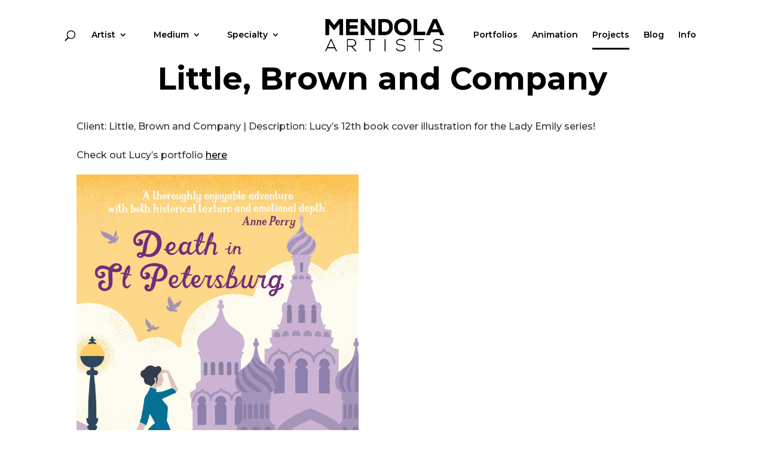

--- FILE ---
content_type: text/html; charset=UTF-8
request_url: https://mendolaart.com/project/lucy-davey-little-brown-and-company/
body_size: 48451
content:
<!DOCTYPE html>
<!--[if IE 6]>
<html id="ie6" lang="en-US">
<![endif]-->
<!--[if IE 7]>
<html id="ie7" lang="en-US">
<![endif]-->
<!--[if IE 8]>
<html id="ie8" lang="en-US">
<![endif]-->
<!--[if !(IE 6) | !(IE 7) | !(IE 8)  ]><!-->
<html lang="en-US">
<!--<![endif]-->
<head>
	<meta charset="UTF-8" />
			
	<meta http-equiv="X-UA-Compatible" content="IE=edge">
	<link rel="pingback" href="https://mendolaart.com/xmlrpc.php" />

		<!--[if lt IE 9]>
	<script src="https://mendolaart.com/wp-content/themes/Divi/js/html5.js" type="text/javascript"></script>
	<![endif]-->

	<script type="text/javascript">
		document.documentElement.className = 'js';
	</script>

	<meta name='robots' content='index, follow, max-image-preview:large, max-snippet:-1, max-video-preview:-1' />
<script type="text/javascript">
			let jqueryParams=[],jQuery=function(r){return jqueryParams=[...jqueryParams,r],jQuery},$=function(r){return jqueryParams=[...jqueryParams,r],$};window.jQuery=jQuery,window.$=jQuery;let customHeadScripts=!1;jQuery.fn=jQuery.prototype={},$.fn=jQuery.prototype={},jQuery.noConflict=function(r){if(window.jQuery)return jQuery=window.jQuery,$=window.jQuery,customHeadScripts=!0,jQuery.noConflict},jQuery.ready=function(r){jqueryParams=[...jqueryParams,r]},$.ready=function(r){jqueryParams=[...jqueryParams,r]},jQuery.load=function(r){jqueryParams=[...jqueryParams,r]},$.load=function(r){jqueryParams=[...jqueryParams,r]},jQuery.fn.ready=function(r){jqueryParams=[...jqueryParams,r]},$.fn.ready=function(r){jqueryParams=[...jqueryParams,r]};</script>
	<!-- This site is optimized with the Yoast SEO plugin v22.8 - https://yoast.com/wordpress/plugins/seo/ -->
	<title>Little, Brown and Company - Mendola Artists Representatives</title>
	<link rel="canonical" href="https://mendolaart.com/project/lucy-davey-little-brown-and-company/" />
	<meta property="og:locale" content="en_US" />
	<meta property="og:type" content="article" />
	<meta property="og:title" content="Little, Brown and Company - Mendola Artists Representatives" />
	<meta property="og:description" content="Client: Little, Brown and Company | Description: Lucy&#039;s 12th book cover illustration for the Lady Emily series! Check out Lucy&#039;s portfolio here" />
	<meta property="og:url" content="https://mendolaart.com/project/lucy-davey-little-brown-and-company/" />
	<meta property="og:site_name" content="Mendola Artists Representatives" />
	<meta property="article:publisher" content="https://www.facebook.com/mendolaart" />
	<meta property="article:modified_time" content="2021-09-01T14:53:50+00:00" />
	<meta property="og:image" content="https://mendolaart.com/wp-content/uploads/2017/08/Death-in-St-Petersburg.jpg" />
	<meta property="og:image:width" content="750" />
	<meta property="og:image:height" content="1123" />
	<meta property="og:image:type" content="image/jpeg" />
	<meta name="twitter:card" content="summary_large_image" />
	<meta name="twitter:site" content="@MendolaArtists" />
	<meta name="twitter:label1" content="Est. reading time" />
	<meta name="twitter:data1" content="1 minute" />
	<script type="application/ld+json" class="yoast-schema-graph">{"@context":"https://schema.org","@graph":[{"@type":"WebPage","@id":"https://mendolaart.com/project/lucy-davey-little-brown-and-company/","url":"https://mendolaart.com/project/lucy-davey-little-brown-and-company/","name":"Little, Brown and Company - Mendola Artists Representatives","isPartOf":{"@id":"https://mendolaart.com/#website"},"primaryImageOfPage":{"@id":"https://mendolaart.com/project/lucy-davey-little-brown-and-company/#primaryimage"},"image":{"@id":"https://mendolaart.com/project/lucy-davey-little-brown-and-company/#primaryimage"},"thumbnailUrl":"https://mendolaart.com/wp-content/uploads/2017/08/Death-in-St-Petersburg.jpg","datePublished":"2017-08-25T18:55:28+00:00","dateModified":"2021-09-01T14:53:50+00:00","breadcrumb":{"@id":"https://mendolaart.com/project/lucy-davey-little-brown-and-company/#breadcrumb"},"inLanguage":"en-US","potentialAction":[{"@type":"ReadAction","target":["https://mendolaart.com/project/lucy-davey-little-brown-and-company/"]}]},{"@type":"ImageObject","inLanguage":"en-US","@id":"https://mendolaart.com/project/lucy-davey-little-brown-and-company/#primaryimage","url":"https://mendolaart.com/wp-content/uploads/2017/08/Death-in-St-Petersburg.jpg","contentUrl":"https://mendolaart.com/wp-content/uploads/2017/08/Death-in-St-Petersburg.jpg","width":750,"height":1123},{"@type":"BreadcrumbList","@id":"https://mendolaart.com/project/lucy-davey-little-brown-and-company/#breadcrumb","itemListElement":[{"@type":"ListItem","position":1,"name":"Home","item":"https://mendolaart.com/"},{"@type":"ListItem","position":2,"name":"Projects","item":"https://mendolaart.com/project/"},{"@type":"ListItem","position":3,"name":"Little, Brown and Company"}]},{"@type":"WebSite","@id":"https://mendolaart.com/#website","url":"https://mendolaart.com/","name":"Mendola Artists Representatives","description":"","potentialAction":[{"@type":"SearchAction","target":{"@type":"EntryPoint","urlTemplate":"https://mendolaart.com/?s={search_term_string}"},"query-input":"required name=search_term_string"}],"inLanguage":"en-US"}]}</script>
	<!-- / Yoast SEO plugin. -->


<link rel='dns-prefetch' href='//fonts.googleapis.com' />
<link rel="alternate" type="application/rss+xml" title="Mendola Artists Representatives &raquo; Feed" href="https://mendolaart.com/feed/" />
<meta content="Divi Child v." name="generator"/><link rel='stylesheet' id='divi-mobile-burger-styles-css' href='https://mendolaart.com/wp-content/plugins/divi-mobile/styles/burger-menu-styles.min.css?ver=1.5.4.2' type='text/css' media='all' />
<link rel='stylesheet' id='divi-mobile-general-css' href='https://mendolaart.com/wp-content/plugins/divi-mobile/styles/frontend-general.min.css?ver=1.5.4.2' type='text/css' media='all' />
<link rel='stylesheet' id='pt-cv-public-style-css' href='https://mendolaart.com/wp-content/plugins/content-views-query-and-display-post-page/public/assets/css/cv.css?ver=3.8.0' type='text/css' media='all' />
<link rel='stylesheet' id='pt-cv-public-pro-style-css' href='https://mendolaart.com/wp-content/plugins/pt-content-views-pro/public/assets/css/cvpro.min.css?ver=6.4.0' type='text/css' media='all' />
<link rel='stylesheet' id='wp-block-library-css' href='https://mendolaart.com/wp-includes/css/dist/block-library/style.min.css?ver=6.5.7' type='text/css' media='all' />
<style id='wp-block-library-theme-inline-css' type='text/css'>
.wp-block-audio figcaption{color:#555;font-size:13px;text-align:center}.is-dark-theme .wp-block-audio figcaption{color:#ffffffa6}.wp-block-audio{margin:0 0 1em}.wp-block-code{border:1px solid #ccc;border-radius:4px;font-family:Menlo,Consolas,monaco,monospace;padding:.8em 1em}.wp-block-embed figcaption{color:#555;font-size:13px;text-align:center}.is-dark-theme .wp-block-embed figcaption{color:#ffffffa6}.wp-block-embed{margin:0 0 1em}.blocks-gallery-caption{color:#555;font-size:13px;text-align:center}.is-dark-theme .blocks-gallery-caption{color:#ffffffa6}.wp-block-image figcaption{color:#555;font-size:13px;text-align:center}.is-dark-theme .wp-block-image figcaption{color:#ffffffa6}.wp-block-image{margin:0 0 1em}.wp-block-pullquote{border-bottom:4px solid;border-top:4px solid;color:currentColor;margin-bottom:1.75em}.wp-block-pullquote cite,.wp-block-pullquote footer,.wp-block-pullquote__citation{color:currentColor;font-size:.8125em;font-style:normal;text-transform:uppercase}.wp-block-quote{border-left:.25em solid;margin:0 0 1.75em;padding-left:1em}.wp-block-quote cite,.wp-block-quote footer{color:currentColor;font-size:.8125em;font-style:normal;position:relative}.wp-block-quote.has-text-align-right{border-left:none;border-right:.25em solid;padding-left:0;padding-right:1em}.wp-block-quote.has-text-align-center{border:none;padding-left:0}.wp-block-quote.is-large,.wp-block-quote.is-style-large,.wp-block-quote.is-style-plain{border:none}.wp-block-search .wp-block-search__label{font-weight:700}.wp-block-search__button{border:1px solid #ccc;padding:.375em .625em}:where(.wp-block-group.has-background){padding:1.25em 2.375em}.wp-block-separator.has-css-opacity{opacity:.4}.wp-block-separator{border:none;border-bottom:2px solid;margin-left:auto;margin-right:auto}.wp-block-separator.has-alpha-channel-opacity{opacity:1}.wp-block-separator:not(.is-style-wide):not(.is-style-dots){width:100px}.wp-block-separator.has-background:not(.is-style-dots){border-bottom:none;height:1px}.wp-block-separator.has-background:not(.is-style-wide):not(.is-style-dots){height:2px}.wp-block-table{margin:0 0 1em}.wp-block-table td,.wp-block-table th{word-break:normal}.wp-block-table figcaption{color:#555;font-size:13px;text-align:center}.is-dark-theme .wp-block-table figcaption{color:#ffffffa6}.wp-block-video figcaption{color:#555;font-size:13px;text-align:center}.is-dark-theme .wp-block-video figcaption{color:#ffffffa6}.wp-block-video{margin:0 0 1em}.wp-block-template-part.has-background{margin-bottom:0;margin-top:0;padding:1.25em 2.375em}
</style>
<style id='global-styles-inline-css' type='text/css'>
body{--wp--preset--color--black: #000000;--wp--preset--color--cyan-bluish-gray: #abb8c3;--wp--preset--color--white: #ffffff;--wp--preset--color--pale-pink: #f78da7;--wp--preset--color--vivid-red: #cf2e2e;--wp--preset--color--luminous-vivid-orange: #ff6900;--wp--preset--color--luminous-vivid-amber: #fcb900;--wp--preset--color--light-green-cyan: #7bdcb5;--wp--preset--color--vivid-green-cyan: #00d084;--wp--preset--color--pale-cyan-blue: #8ed1fc;--wp--preset--color--vivid-cyan-blue: #0693e3;--wp--preset--color--vivid-purple: #9b51e0;--wp--preset--gradient--vivid-cyan-blue-to-vivid-purple: linear-gradient(135deg,rgba(6,147,227,1) 0%,rgb(155,81,224) 100%);--wp--preset--gradient--light-green-cyan-to-vivid-green-cyan: linear-gradient(135deg,rgb(122,220,180) 0%,rgb(0,208,130) 100%);--wp--preset--gradient--luminous-vivid-amber-to-luminous-vivid-orange: linear-gradient(135deg,rgba(252,185,0,1) 0%,rgba(255,105,0,1) 100%);--wp--preset--gradient--luminous-vivid-orange-to-vivid-red: linear-gradient(135deg,rgba(255,105,0,1) 0%,rgb(207,46,46) 100%);--wp--preset--gradient--very-light-gray-to-cyan-bluish-gray: linear-gradient(135deg,rgb(238,238,238) 0%,rgb(169,184,195) 100%);--wp--preset--gradient--cool-to-warm-spectrum: linear-gradient(135deg,rgb(74,234,220) 0%,rgb(151,120,209) 20%,rgb(207,42,186) 40%,rgb(238,44,130) 60%,rgb(251,105,98) 80%,rgb(254,248,76) 100%);--wp--preset--gradient--blush-light-purple: linear-gradient(135deg,rgb(255,206,236) 0%,rgb(152,150,240) 100%);--wp--preset--gradient--blush-bordeaux: linear-gradient(135deg,rgb(254,205,165) 0%,rgb(254,45,45) 50%,rgb(107,0,62) 100%);--wp--preset--gradient--luminous-dusk: linear-gradient(135deg,rgb(255,203,112) 0%,rgb(199,81,192) 50%,rgb(65,88,208) 100%);--wp--preset--gradient--pale-ocean: linear-gradient(135deg,rgb(255,245,203) 0%,rgb(182,227,212) 50%,rgb(51,167,181) 100%);--wp--preset--gradient--electric-grass: linear-gradient(135deg,rgb(202,248,128) 0%,rgb(113,206,126) 100%);--wp--preset--gradient--midnight: linear-gradient(135deg,rgb(2,3,129) 0%,rgb(40,116,252) 100%);--wp--preset--font-size--small: 13px;--wp--preset--font-size--medium: 20px;--wp--preset--font-size--large: 36px;--wp--preset--font-size--x-large: 42px;--wp--preset--spacing--20: 0.44rem;--wp--preset--spacing--30: 0.67rem;--wp--preset--spacing--40: 1rem;--wp--preset--spacing--50: 1.5rem;--wp--preset--spacing--60: 2.25rem;--wp--preset--spacing--70: 3.38rem;--wp--preset--spacing--80: 5.06rem;--wp--preset--shadow--natural: 6px 6px 9px rgba(0, 0, 0, 0.2);--wp--preset--shadow--deep: 12px 12px 50px rgba(0, 0, 0, 0.4);--wp--preset--shadow--sharp: 6px 6px 0px rgba(0, 0, 0, 0.2);--wp--preset--shadow--outlined: 6px 6px 0px -3px rgba(255, 255, 255, 1), 6px 6px rgba(0, 0, 0, 1);--wp--preset--shadow--crisp: 6px 6px 0px rgba(0, 0, 0, 1);}body { margin: 0;--wp--style--global--content-size: 823px;--wp--style--global--wide-size: 1080px; }.wp-site-blocks > .alignleft { float: left; margin-right: 2em; }.wp-site-blocks > .alignright { float: right; margin-left: 2em; }.wp-site-blocks > .aligncenter { justify-content: center; margin-left: auto; margin-right: auto; }:where(.is-layout-flex){gap: 0.5em;}:where(.is-layout-grid){gap: 0.5em;}body .is-layout-flow > .alignleft{float: left;margin-inline-start: 0;margin-inline-end: 2em;}body .is-layout-flow > .alignright{float: right;margin-inline-start: 2em;margin-inline-end: 0;}body .is-layout-flow > .aligncenter{margin-left: auto !important;margin-right: auto !important;}body .is-layout-constrained > .alignleft{float: left;margin-inline-start: 0;margin-inline-end: 2em;}body .is-layout-constrained > .alignright{float: right;margin-inline-start: 2em;margin-inline-end: 0;}body .is-layout-constrained > .aligncenter{margin-left: auto !important;margin-right: auto !important;}body .is-layout-constrained > :where(:not(.alignleft):not(.alignright):not(.alignfull)){max-width: var(--wp--style--global--content-size);margin-left: auto !important;margin-right: auto !important;}body .is-layout-constrained > .alignwide{max-width: var(--wp--style--global--wide-size);}body .is-layout-flex{display: flex;}body .is-layout-flex{flex-wrap: wrap;align-items: center;}body .is-layout-flex > *{margin: 0;}body .is-layout-grid{display: grid;}body .is-layout-grid > *{margin: 0;}body{padding-top: 0px;padding-right: 0px;padding-bottom: 0px;padding-left: 0px;}a:where(:not(.wp-element-button)){text-decoration: underline;}.wp-element-button, .wp-block-button__link{background-color: #32373c;border-width: 0;color: #fff;font-family: inherit;font-size: inherit;line-height: inherit;padding: calc(0.667em + 2px) calc(1.333em + 2px);text-decoration: none;}.has-black-color{color: var(--wp--preset--color--black) !important;}.has-cyan-bluish-gray-color{color: var(--wp--preset--color--cyan-bluish-gray) !important;}.has-white-color{color: var(--wp--preset--color--white) !important;}.has-pale-pink-color{color: var(--wp--preset--color--pale-pink) !important;}.has-vivid-red-color{color: var(--wp--preset--color--vivid-red) !important;}.has-luminous-vivid-orange-color{color: var(--wp--preset--color--luminous-vivid-orange) !important;}.has-luminous-vivid-amber-color{color: var(--wp--preset--color--luminous-vivid-amber) !important;}.has-light-green-cyan-color{color: var(--wp--preset--color--light-green-cyan) !important;}.has-vivid-green-cyan-color{color: var(--wp--preset--color--vivid-green-cyan) !important;}.has-pale-cyan-blue-color{color: var(--wp--preset--color--pale-cyan-blue) !important;}.has-vivid-cyan-blue-color{color: var(--wp--preset--color--vivid-cyan-blue) !important;}.has-vivid-purple-color{color: var(--wp--preset--color--vivid-purple) !important;}.has-black-background-color{background-color: var(--wp--preset--color--black) !important;}.has-cyan-bluish-gray-background-color{background-color: var(--wp--preset--color--cyan-bluish-gray) !important;}.has-white-background-color{background-color: var(--wp--preset--color--white) !important;}.has-pale-pink-background-color{background-color: var(--wp--preset--color--pale-pink) !important;}.has-vivid-red-background-color{background-color: var(--wp--preset--color--vivid-red) !important;}.has-luminous-vivid-orange-background-color{background-color: var(--wp--preset--color--luminous-vivid-orange) !important;}.has-luminous-vivid-amber-background-color{background-color: var(--wp--preset--color--luminous-vivid-amber) !important;}.has-light-green-cyan-background-color{background-color: var(--wp--preset--color--light-green-cyan) !important;}.has-vivid-green-cyan-background-color{background-color: var(--wp--preset--color--vivid-green-cyan) !important;}.has-pale-cyan-blue-background-color{background-color: var(--wp--preset--color--pale-cyan-blue) !important;}.has-vivid-cyan-blue-background-color{background-color: var(--wp--preset--color--vivid-cyan-blue) !important;}.has-vivid-purple-background-color{background-color: var(--wp--preset--color--vivid-purple) !important;}.has-black-border-color{border-color: var(--wp--preset--color--black) !important;}.has-cyan-bluish-gray-border-color{border-color: var(--wp--preset--color--cyan-bluish-gray) !important;}.has-white-border-color{border-color: var(--wp--preset--color--white) !important;}.has-pale-pink-border-color{border-color: var(--wp--preset--color--pale-pink) !important;}.has-vivid-red-border-color{border-color: var(--wp--preset--color--vivid-red) !important;}.has-luminous-vivid-orange-border-color{border-color: var(--wp--preset--color--luminous-vivid-orange) !important;}.has-luminous-vivid-amber-border-color{border-color: var(--wp--preset--color--luminous-vivid-amber) !important;}.has-light-green-cyan-border-color{border-color: var(--wp--preset--color--light-green-cyan) !important;}.has-vivid-green-cyan-border-color{border-color: var(--wp--preset--color--vivid-green-cyan) !important;}.has-pale-cyan-blue-border-color{border-color: var(--wp--preset--color--pale-cyan-blue) !important;}.has-vivid-cyan-blue-border-color{border-color: var(--wp--preset--color--vivid-cyan-blue) !important;}.has-vivid-purple-border-color{border-color: var(--wp--preset--color--vivid-purple) !important;}.has-vivid-cyan-blue-to-vivid-purple-gradient-background{background: var(--wp--preset--gradient--vivid-cyan-blue-to-vivid-purple) !important;}.has-light-green-cyan-to-vivid-green-cyan-gradient-background{background: var(--wp--preset--gradient--light-green-cyan-to-vivid-green-cyan) !important;}.has-luminous-vivid-amber-to-luminous-vivid-orange-gradient-background{background: var(--wp--preset--gradient--luminous-vivid-amber-to-luminous-vivid-orange) !important;}.has-luminous-vivid-orange-to-vivid-red-gradient-background{background: var(--wp--preset--gradient--luminous-vivid-orange-to-vivid-red) !important;}.has-very-light-gray-to-cyan-bluish-gray-gradient-background{background: var(--wp--preset--gradient--very-light-gray-to-cyan-bluish-gray) !important;}.has-cool-to-warm-spectrum-gradient-background{background: var(--wp--preset--gradient--cool-to-warm-spectrum) !important;}.has-blush-light-purple-gradient-background{background: var(--wp--preset--gradient--blush-light-purple) !important;}.has-blush-bordeaux-gradient-background{background: var(--wp--preset--gradient--blush-bordeaux) !important;}.has-luminous-dusk-gradient-background{background: var(--wp--preset--gradient--luminous-dusk) !important;}.has-pale-ocean-gradient-background{background: var(--wp--preset--gradient--pale-ocean) !important;}.has-electric-grass-gradient-background{background: var(--wp--preset--gradient--electric-grass) !important;}.has-midnight-gradient-background{background: var(--wp--preset--gradient--midnight) !important;}.has-small-font-size{font-size: var(--wp--preset--font-size--small) !important;}.has-medium-font-size{font-size: var(--wp--preset--font-size--medium) !important;}.has-large-font-size{font-size: var(--wp--preset--font-size--large) !important;}.has-x-large-font-size{font-size: var(--wp--preset--font-size--x-large) !important;}
.wp-block-navigation a:where(:not(.wp-element-button)){color: inherit;}
:where(.wp-block-post-template.is-layout-flex){gap: 1.25em;}:where(.wp-block-post-template.is-layout-grid){gap: 1.25em;}
:where(.wp-block-columns.is-layout-flex){gap: 2em;}:where(.wp-block-columns.is-layout-grid){gap: 2em;}
.wp-block-pullquote{font-size: 1.5em;line-height: 1.6;}
</style>
<link rel='stylesheet' id='divi-mobile-stop-stacking-css' href='https://mendolaart.com/wp-content/plugins/divi-mobile/css/divi-mobile-stop-stacking.min.css?ver=6.5.7' type='text/css' media='all' />
<link rel='stylesheet' id='search-filter-plugin-styles-css' href='https://mendolaart.com/wp-content/plugins/search-filter-pro/public/assets/css/search-filter.min.css?ver=2.5.8' type='text/css' media='all' />
<link rel='stylesheet' id='lazyload-video-css-css' href='https://mendolaart.com/wp-content/plugins/lazy-load-for-videos/public/css/lazyload-shared.css?ver=2.18.3' type='text/css' media='all' />
<style id='lazyload-video-css-inline-css' type='text/css'>
.entry-content a.lazy-load-youtube, a.lazy-load-youtube, .lazy-load-vimeo{ background-size: cover; }.titletext.youtube { display: none; }.lazy-load-div:before { content: "\25B6"; text-shadow: 0px 0px 60px rgba(0,0,0,0.8); }
</style>
<style id='divi-style-parent-inline-inline-css' type='text/css'>
/*!
Theme Name: Divi
Theme URI: http://www.elegantthemes.com/gallery/divi/
Version: 4.25.1
Description: Smart. Flexible. Beautiful. Divi is the most powerful theme in our collection.
Author: Elegant Themes
Author URI: http://www.elegantthemes.com
License: GNU General Public License v2
License URI: http://www.gnu.org/licenses/gpl-2.0.html
*/

a,abbr,acronym,address,applet,b,big,blockquote,body,center,cite,code,dd,del,dfn,div,dl,dt,em,fieldset,font,form,h1,h2,h3,h4,h5,h6,html,i,iframe,img,ins,kbd,label,legend,li,object,ol,p,pre,q,s,samp,small,span,strike,strong,sub,sup,tt,u,ul,var{margin:0;padding:0;border:0;outline:0;font-size:100%;-ms-text-size-adjust:100%;-webkit-text-size-adjust:100%;vertical-align:baseline;background:transparent}body{line-height:1}ol,ul{list-style:none}blockquote,q{quotes:none}blockquote:after,blockquote:before,q:after,q:before{content:"";content:none}blockquote{margin:20px 0 30px;border-left:5px solid;padding-left:20px}:focus{outline:0}del{text-decoration:line-through}pre{overflow:auto;padding:10px}figure{margin:0}table{border-collapse:collapse;border-spacing:0}article,aside,footer,header,hgroup,nav,section{display:block}body{font-family:Open Sans,Arial,sans-serif;font-size:14px;color:#666;background-color:#fff;line-height:1.7em;font-weight:500;-webkit-font-smoothing:antialiased;-moz-osx-font-smoothing:grayscale}body.page-template-page-template-blank-php #page-container{padding-top:0!important}body.et_cover_background{background-size:cover!important;background-position:top!important;background-repeat:no-repeat!important;background-attachment:fixed}a{color:#2ea3f2}a,a:hover{text-decoration:none}p{padding-bottom:1em}p:not(.has-background):last-of-type{padding-bottom:0}p.et_normal_padding{padding-bottom:1em}strong{font-weight:700}cite,em,i{font-style:italic}code,pre{font-family:Courier New,monospace;margin-bottom:10px}ins{text-decoration:none}sub,sup{height:0;line-height:1;position:relative;vertical-align:baseline}sup{bottom:.8em}sub{top:.3em}dl{margin:0 0 1.5em}dl dt{font-weight:700}dd{margin-left:1.5em}blockquote p{padding-bottom:0}embed,iframe,object,video{max-width:100%}h1,h2,h3,h4,h5,h6{color:#333;padding-bottom:10px;line-height:1em;font-weight:500}h1 a,h2 a,h3 a,h4 a,h5 a,h6 a{color:inherit}h1{font-size:30px}h2{font-size:26px}h3{font-size:22px}h4{font-size:18px}h5{font-size:16px}h6{font-size:14px}input{-webkit-appearance:none}input[type=checkbox]{-webkit-appearance:checkbox}input[type=radio]{-webkit-appearance:radio}input.text,input.title,input[type=email],input[type=password],input[type=tel],input[type=text],select,textarea{background-color:#fff;border:1px solid #bbb;padding:2px;color:#4e4e4e}input.text:focus,input.title:focus,input[type=text]:focus,select:focus,textarea:focus{border-color:#2d3940;color:#3e3e3e}input.text,input.title,input[type=text],select,textarea{margin:0}textarea{padding:4px}button,input,select,textarea{font-family:inherit}img{max-width:100%;height:auto}.clear{clear:both}br.clear{margin:0;padding:0}.pagination{clear:both}#et_search_icon:hover,.et-social-icon a:hover,.et_password_protected_form .et_submit_button,.form-submit .et_pb_buttontton.alt.disabled,.nav-single a,.posted_in a{color:#2ea3f2}.et-search-form,blockquote{border-color:#2ea3f2}#main-content{background-color:#fff}.container{width:80%;max-width:1080px;margin:auto;position:relative}body:not(.et-tb) #main-content .container,body:not(.et-tb-has-header) #main-content .container{padding-top:58px}.et_full_width_page #main-content .container:before{display:none}.main_title{margin-bottom:20px}.et_password_protected_form .et_submit_button:hover,.form-submit .et_pb_button:hover{background:rgba(0,0,0,.05)}.et_button_icon_visible .et_pb_button{padding-right:2em;padding-left:.7em}.et_button_icon_visible .et_pb_button:after{opacity:1;margin-left:0}.et_button_left .et_pb_button:hover:after{left:.15em}.et_button_left .et_pb_button:after{margin-left:0;left:1em}.et_button_icon_visible.et_button_left .et_pb_button,.et_button_left .et_pb_button:hover,.et_button_left .et_pb_module .et_pb_button:hover{padding-left:2em;padding-right:.7em}.et_button_icon_visible.et_button_left .et_pb_button:after,.et_button_left .et_pb_button:hover:after{left:.15em}.et_password_protected_form .et_submit_button:hover,.form-submit .et_pb_button:hover{padding:.3em 1em}.et_button_no_icon .et_pb_button:after{display:none}.et_button_no_icon.et_button_icon_visible.et_button_left .et_pb_button,.et_button_no_icon.et_button_left .et_pb_button:hover,.et_button_no_icon .et_pb_button,.et_button_no_icon .et_pb_button:hover{padding:.3em 1em!important}.et_button_custom_icon .et_pb_button:after{line-height:1.7em}.et_button_custom_icon.et_button_icon_visible .et_pb_button:after,.et_button_custom_icon .et_pb_button:hover:after{margin-left:.3em}#left-area .post_format-post-format-gallery .wp-block-gallery:first-of-type{padding:0;margin-bottom:-16px}.entry-content table:not(.variations){border:1px solid #eee;margin:0 0 15px;text-align:left;width:100%}.entry-content thead th,.entry-content tr th{color:#555;font-weight:700;padding:9px 24px}.entry-content tr td{border-top:1px solid #eee;padding:6px 24px}#left-area ul,.entry-content ul,.et-l--body ul,.et-l--footer ul,.et-l--header ul{list-style-type:disc;padding:0 0 23px 1em;line-height:26px}#left-area ol,.entry-content ol,.et-l--body ol,.et-l--footer ol,.et-l--header ol{list-style-type:decimal;list-style-position:inside;padding:0 0 23px;line-height:26px}#left-area ul li ul,.entry-content ul li ol{padding:2px 0 2px 20px}#left-area ol li ul,.entry-content ol li ol,.et-l--body ol li ol,.et-l--footer ol li ol,.et-l--header ol li ol{padding:2px 0 2px 35px}#left-area ul.wp-block-gallery{display:-webkit-box;display:-ms-flexbox;display:flex;-ms-flex-wrap:wrap;flex-wrap:wrap;list-style-type:none;padding:0}#left-area ul.products{padding:0!important;line-height:1.7!important;list-style:none!important}.gallery-item a{display:block}.gallery-caption,.gallery-item a{width:90%}#wpadminbar{z-index:100001}#left-area .post-meta{font-size:14px;padding-bottom:15px}#left-area .post-meta a{text-decoration:none;color:#666}#left-area .et_featured_image{padding-bottom:7px}.single .post{padding-bottom:25px}body.single .et_audio_content{margin-bottom:-6px}.nav-single a{text-decoration:none;color:#2ea3f2;font-size:14px;font-weight:400}.nav-previous{float:left}.nav-next{float:right}.et_password_protected_form p input{background-color:#eee;border:none!important;width:100%!important;border-radius:0!important;font-size:14px;color:#999!important;padding:16px!important;-webkit-box-sizing:border-box;box-sizing:border-box}.et_password_protected_form label{display:none}.et_password_protected_form .et_submit_button{font-family:inherit;display:block;float:right;margin:8px auto 0;cursor:pointer}.post-password-required p.nocomments.container{max-width:100%}.post-password-required p.nocomments.container:before{display:none}.aligncenter,div.post .new-post .aligncenter{display:block;margin-left:auto;margin-right:auto}.wp-caption{border:1px solid #ddd;text-align:center;background-color:#f3f3f3;margin-bottom:10px;max-width:96%;padding:8px}.wp-caption.alignleft{margin:0 30px 20px 0}.wp-caption.alignright{margin:0 0 20px 30px}.wp-caption img{margin:0;padding:0;border:0}.wp-caption p.wp-caption-text{font-size:12px;padding:0 4px 5px;margin:0}.alignright{float:right}.alignleft{float:left}img.alignleft{display:inline;float:left;margin-right:15px}img.alignright{display:inline;float:right;margin-left:15px}.page.et_pb_pagebuilder_layout #main-content{background-color:transparent}body #main-content .et_builder_inner_content>h1,body #main-content .et_builder_inner_content>h2,body #main-content .et_builder_inner_content>h3,body #main-content .et_builder_inner_content>h4,body #main-content .et_builder_inner_content>h5,body #main-content .et_builder_inner_content>h6{line-height:1.4em}body #main-content .et_builder_inner_content>p{line-height:1.7em}.wp-block-pullquote{margin:20px 0 30px}.wp-block-pullquote.has-background blockquote{border-left:none}.wp-block-group.has-background{padding:1.5em 1.5em .5em}@media (min-width:981px){#left-area{width:79.125%;padding-bottom:23px}#main-content .container:before{content:"";position:absolute;top:0;height:100%;width:1px;background-color:#e2e2e2}.et_full_width_page #left-area,.et_no_sidebar #left-area{float:none;width:100%!important}.et_full_width_page #left-area{padding-bottom:0}.et_no_sidebar #main-content .container:before{display:none}}@media (max-width:980px){#page-container{padding-top:80px}.et-tb #page-container,.et-tb-has-header #page-container{padding-top:0!important}#left-area,#sidebar{width:100%!important}#main-content .container:before{display:none!important}.et_full_width_page .et_gallery_item:nth-child(4n+1){clear:none}}@media print{#page-container{padding-top:0!important}}#wp-admin-bar-et-use-visual-builder a:before{font-family:ETmodules!important;content:"\e625";font-size:30px!important;width:28px;margin-top:-3px;color:#974df3!important}#wp-admin-bar-et-use-visual-builder:hover a:before{color:#fff!important}#wp-admin-bar-et-use-visual-builder:hover a,#wp-admin-bar-et-use-visual-builder a:hover{transition:background-color .5s ease;-webkit-transition:background-color .5s ease;-moz-transition:background-color .5s ease;background-color:#7e3bd0!important;color:#fff!important}* html .clearfix,:first-child+html .clearfix{zoom:1}.iphone .et_pb_section_video_bg video::-webkit-media-controls-start-playback-button{display:none!important;-webkit-appearance:none}.et_mobile_device .et_pb_section_parallax .et_pb_parallax_css{background-attachment:scroll}.et-social-facebook a.icon:before{content:"\e093"}.et-social-twitter a.icon:before{content:"\e094"}.et-social-google-plus a.icon:before{content:"\e096"}.et-social-instagram a.icon:before{content:"\e09a"}.et-social-rss a.icon:before{content:"\e09e"}.ai1ec-single-event:after{content:" ";display:table;clear:both}.evcal_event_details .evcal_evdata_cell .eventon_details_shading_bot.eventon_details_shading_bot{z-index:3}.wp-block-divi-layout{margin-bottom:1em}*{-webkit-box-sizing:border-box;box-sizing:border-box}#et-info-email:before,#et-info-phone:before,#et_search_icon:before,.comment-reply-link:after,.et-cart-info span:before,.et-pb-arrow-next:before,.et-pb-arrow-prev:before,.et-social-icon a:before,.et_audio_container .mejs-playpause-button button:before,.et_audio_container .mejs-volume-button button:before,.et_overlay:before,.et_password_protected_form .et_submit_button:after,.et_pb_button:after,.et_pb_contact_reset:after,.et_pb_contact_submit:after,.et_pb_font_icon:before,.et_pb_newsletter_button:after,.et_pb_pricing_table_button:after,.et_pb_promo_button:after,.et_pb_testimonial:before,.et_pb_toggle_title:before,.form-submit .et_pb_button:after,.mobile_menu_bar:before,a.et_pb_more_button:after{font-family:ETmodules!important;speak:none;font-style:normal;font-weight:400;-webkit-font-feature-settings:normal;font-feature-settings:normal;font-variant:normal;text-transform:none;line-height:1;-webkit-font-smoothing:antialiased;-moz-osx-font-smoothing:grayscale;text-shadow:0 0;direction:ltr}.et-pb-icon,.et_pb_custom_button_icon.et_pb_button:after,.et_pb_login .et_pb_custom_button_icon.et_pb_button:after,.et_pb_woo_custom_button_icon .button.et_pb_custom_button_icon.et_pb_button:after,.et_pb_woo_custom_button_icon .button.et_pb_custom_button_icon.et_pb_button:hover:after{content:attr(data-icon)}.et-pb-icon{font-family:ETmodules;speak:none;font-weight:400;-webkit-font-feature-settings:normal;font-feature-settings:normal;font-variant:normal;text-transform:none;line-height:1;-webkit-font-smoothing:antialiased;font-size:96px;font-style:normal;display:inline-block;-webkit-box-sizing:border-box;box-sizing:border-box;direction:ltr}#et-ajax-saving{display:none;-webkit-transition:background .3s,-webkit-box-shadow .3s;transition:background .3s,-webkit-box-shadow .3s;transition:background .3s,box-shadow .3s;transition:background .3s,box-shadow .3s,-webkit-box-shadow .3s;-webkit-box-shadow:rgba(0,139,219,.247059) 0 0 60px;box-shadow:0 0 60px rgba(0,139,219,.247059);position:fixed;top:50%;left:50%;width:50px;height:50px;background:#fff;border-radius:50px;margin:-25px 0 0 -25px;z-index:999999;text-align:center}#et-ajax-saving img{margin:9px}.et-safe-mode-indicator,.et-safe-mode-indicator:focus,.et-safe-mode-indicator:hover{-webkit-box-shadow:0 5px 10px rgba(41,196,169,.15);box-shadow:0 5px 10px rgba(41,196,169,.15);background:#29c4a9;color:#fff;font-size:14px;font-weight:600;padding:12px;line-height:16px;border-radius:3px;position:fixed;bottom:30px;right:30px;z-index:999999;text-decoration:none;font-family:Open Sans,sans-serif;-webkit-font-smoothing:antialiased;-moz-osx-font-smoothing:grayscale}.et_pb_button{font-size:20px;font-weight:500;padding:.3em 1em;line-height:1.7em!important;background-color:transparent;background-size:cover;background-position:50%;background-repeat:no-repeat;border:2px solid;border-radius:3px;-webkit-transition-duration:.2s;transition-duration:.2s;-webkit-transition-property:all!important;transition-property:all!important}.et_pb_button,.et_pb_button_inner{position:relative}.et_pb_button:hover,.et_pb_module .et_pb_button:hover{border:2px solid transparent;padding:.3em 2em .3em .7em}.et_pb_button:hover{background-color:hsla(0,0%,100%,.2)}.et_pb_bg_layout_light.et_pb_button:hover,.et_pb_bg_layout_light .et_pb_button:hover{background-color:rgba(0,0,0,.05)}.et_pb_button:after,.et_pb_button:before{font-size:32px;line-height:1em;content:"\35";opacity:0;position:absolute;margin-left:-1em;-webkit-transition:all .2s;transition:all .2s;text-transform:none;-webkit-font-feature-settings:"kern" off;font-feature-settings:"kern" off;font-variant:none;font-style:normal;font-weight:400;text-shadow:none}.et_pb_button.et_hover_enabled:hover:after,.et_pb_button.et_pb_hovered:hover:after{-webkit-transition:none!important;transition:none!important}.et_pb_button:before{display:none}.et_pb_button:hover:after{opacity:1;margin-left:0}.et_pb_column_1_3 h1,.et_pb_column_1_4 h1,.et_pb_column_1_5 h1,.et_pb_column_1_6 h1,.et_pb_column_2_5 h1{font-size:26px}.et_pb_column_1_3 h2,.et_pb_column_1_4 h2,.et_pb_column_1_5 h2,.et_pb_column_1_6 h2,.et_pb_column_2_5 h2{font-size:23px}.et_pb_column_1_3 h3,.et_pb_column_1_4 h3,.et_pb_column_1_5 h3,.et_pb_column_1_6 h3,.et_pb_column_2_5 h3{font-size:20px}.et_pb_column_1_3 h4,.et_pb_column_1_4 h4,.et_pb_column_1_5 h4,.et_pb_column_1_6 h4,.et_pb_column_2_5 h4{font-size:18px}.et_pb_column_1_3 h5,.et_pb_column_1_4 h5,.et_pb_column_1_5 h5,.et_pb_column_1_6 h5,.et_pb_column_2_5 h5{font-size:16px}.et_pb_column_1_3 h6,.et_pb_column_1_4 h6,.et_pb_column_1_5 h6,.et_pb_column_1_6 h6,.et_pb_column_2_5 h6{font-size:15px}.et_pb_bg_layout_dark,.et_pb_bg_layout_dark h1,.et_pb_bg_layout_dark h2,.et_pb_bg_layout_dark h3,.et_pb_bg_layout_dark h4,.et_pb_bg_layout_dark h5,.et_pb_bg_layout_dark h6{color:#fff!important}.et_pb_module.et_pb_text_align_left{text-align:left}.et_pb_module.et_pb_text_align_center{text-align:center}.et_pb_module.et_pb_text_align_right{text-align:right}.et_pb_module.et_pb_text_align_justified{text-align:justify}.clearfix:after{visibility:hidden;display:block;font-size:0;content:" ";clear:both;height:0}.et_pb_bg_layout_light .et_pb_more_button{color:#2ea3f2}.et_builder_inner_content{position:relative;z-index:1}header .et_builder_inner_content{z-index:2}.et_pb_css_mix_blend_mode_passthrough{mix-blend-mode:unset!important}.et_pb_image_container{margin:-20px -20px 29px}.et_pb_module_inner{position:relative}.et_hover_enabled_preview{z-index:2}.et_hover_enabled:hover{position:relative;z-index:2}.et_pb_all_tabs,.et_pb_module,.et_pb_posts_nav a,.et_pb_tab,.et_pb_with_background{position:relative;background-size:cover;background-position:50%;background-repeat:no-repeat}.et_pb_background_mask,.et_pb_background_pattern{bottom:0;left:0;position:absolute;right:0;top:0}.et_pb_background_mask{background-size:calc(100% + 2px) calc(100% + 2px);background-repeat:no-repeat;background-position:50%;overflow:hidden}.et_pb_background_pattern{background-position:0 0;background-repeat:repeat}.et_pb_with_border{position:relative;border:0 solid #333}.post-password-required .et_pb_row{padding:0;width:100%}.post-password-required .et_password_protected_form{min-height:0}body.et_pb_pagebuilder_layout.et_pb_show_title .post-password-required .et_password_protected_form h1,body:not(.et_pb_pagebuilder_layout) .post-password-required .et_password_protected_form h1{display:none}.et_pb_no_bg{padding:0!important}.et_overlay.et_pb_inline_icon:before,.et_pb_inline_icon:before{content:attr(data-icon)}.et_pb_more_button{color:inherit;text-shadow:none;text-decoration:none;display:inline-block;margin-top:20px}.et_parallax_bg_wrap{overflow:hidden;position:absolute;top:0;right:0;bottom:0;left:0}.et_parallax_bg{background-repeat:no-repeat;background-position:top;background-size:cover;position:absolute;bottom:0;left:0;width:100%;height:100%;display:block}.et_parallax_bg.et_parallax_bg__hover,.et_parallax_bg.et_parallax_bg_phone,.et_parallax_bg.et_parallax_bg_tablet,.et_parallax_gradient.et_parallax_gradient__hover,.et_parallax_gradient.et_parallax_gradient_phone,.et_parallax_gradient.et_parallax_gradient_tablet,.et_pb_section_parallax_hover:hover .et_parallax_bg:not(.et_parallax_bg__hover),.et_pb_section_parallax_hover:hover .et_parallax_gradient:not(.et_parallax_gradient__hover){display:none}.et_pb_section_parallax_hover:hover .et_parallax_bg.et_parallax_bg__hover,.et_pb_section_parallax_hover:hover .et_parallax_gradient.et_parallax_gradient__hover{display:block}.et_parallax_gradient{bottom:0;display:block;left:0;position:absolute;right:0;top:0}.et_pb_module.et_pb_section_parallax,.et_pb_posts_nav a.et_pb_section_parallax,.et_pb_tab.et_pb_section_parallax{position:relative}.et_pb_section_parallax .et_pb_parallax_css,.et_pb_slides .et_parallax_bg.et_pb_parallax_css{background-attachment:fixed}body.et-bfb .et_pb_section_parallax .et_pb_parallax_css,body.et-bfb .et_pb_slides .et_parallax_bg.et_pb_parallax_css{background-attachment:scroll;bottom:auto}.et_pb_section_parallax.et_pb_column .et_pb_module,.et_pb_section_parallax.et_pb_row .et_pb_column,.et_pb_section_parallax.et_pb_row .et_pb_module{z-index:9;position:relative}.et_pb_more_button:hover:after{opacity:1;margin-left:0}.et_pb_preload .et_pb_section_video_bg,.et_pb_preload>div{visibility:hidden}.et_pb_preload,.et_pb_section.et_pb_section_video.et_pb_preload{position:relative;background:#464646!important}.et_pb_preload:before{content:"";position:absolute;top:50%;left:50%;background:url(https://mendolaart.com/wp-content/themes/Divi/includes/builder/styles/images/preloader.gif) no-repeat;border-radius:32px;width:32px;height:32px;margin:-16px 0 0 -16px}.box-shadow-overlay{position:absolute;top:0;left:0;width:100%;height:100%;z-index:10;pointer-events:none}.et_pb_section>.box-shadow-overlay~.et_pb_row{z-index:11}body.safari .section_has_divider{will-change:transform}.et_pb_row>.box-shadow-overlay{z-index:8}.has-box-shadow-overlay{position:relative}.et_clickable{cursor:pointer}.screen-reader-text{border:0;clip:rect(1px,1px,1px,1px);-webkit-clip-path:inset(50%);clip-path:inset(50%);height:1px;margin:-1px;overflow:hidden;padding:0;position:absolute!important;width:1px;word-wrap:normal!important}.et_multi_view_hidden,.et_multi_view_hidden_image{display:none!important}@keyframes multi-view-image-fade{0%{opacity:0}10%{opacity:.1}20%{opacity:.2}30%{opacity:.3}40%{opacity:.4}50%{opacity:.5}60%{opacity:.6}70%{opacity:.7}80%{opacity:.8}90%{opacity:.9}to{opacity:1}}.et_multi_view_image__loading{visibility:hidden}.et_multi_view_image__loaded{-webkit-animation:multi-view-image-fade .5s;animation:multi-view-image-fade .5s}#et-pb-motion-effects-offset-tracker{visibility:hidden!important;opacity:0;position:absolute;top:0;left:0}.et-pb-before-scroll-animation{opacity:0}header.et-l.et-l--header:after{clear:both;display:block;content:""}.et_pb_module{-webkit-animation-timing-function:linear;animation-timing-function:linear;-webkit-animation-duration:.2s;animation-duration:.2s}@-webkit-keyframes fadeBottom{0%{opacity:0;-webkit-transform:translateY(10%);transform:translateY(10%)}to{opacity:1;-webkit-transform:translateY(0);transform:translateY(0)}}@keyframes fadeBottom{0%{opacity:0;-webkit-transform:translateY(10%);transform:translateY(10%)}to{opacity:1;-webkit-transform:translateY(0);transform:translateY(0)}}@-webkit-keyframes fadeLeft{0%{opacity:0;-webkit-transform:translateX(-10%);transform:translateX(-10%)}to{opacity:1;-webkit-transform:translateX(0);transform:translateX(0)}}@keyframes fadeLeft{0%{opacity:0;-webkit-transform:translateX(-10%);transform:translateX(-10%)}to{opacity:1;-webkit-transform:translateX(0);transform:translateX(0)}}@-webkit-keyframes fadeRight{0%{opacity:0;-webkit-transform:translateX(10%);transform:translateX(10%)}to{opacity:1;-webkit-transform:translateX(0);transform:translateX(0)}}@keyframes fadeRight{0%{opacity:0;-webkit-transform:translateX(10%);transform:translateX(10%)}to{opacity:1;-webkit-transform:translateX(0);transform:translateX(0)}}@-webkit-keyframes fadeTop{0%{opacity:0;-webkit-transform:translateY(-10%);transform:translateY(-10%)}to{opacity:1;-webkit-transform:translateX(0);transform:translateX(0)}}@keyframes fadeTop{0%{opacity:0;-webkit-transform:translateY(-10%);transform:translateY(-10%)}to{opacity:1;-webkit-transform:translateX(0);transform:translateX(0)}}@-webkit-keyframes fadeIn{0%{opacity:0}to{opacity:1}}@keyframes fadeIn{0%{opacity:0}to{opacity:1}}.et-waypoint:not(.et_pb_counters){opacity:0}@media (min-width:981px){.et_pb_section.et_section_specialty div.et_pb_row .et_pb_column .et_pb_column .et_pb_module.et-last-child,.et_pb_section.et_section_specialty div.et_pb_row .et_pb_column .et_pb_column .et_pb_module:last-child,.et_pb_section.et_section_specialty div.et_pb_row .et_pb_column .et_pb_row_inner .et_pb_column .et_pb_module.et-last-child,.et_pb_section.et_section_specialty div.et_pb_row .et_pb_column .et_pb_row_inner .et_pb_column .et_pb_module:last-child,.et_pb_section div.et_pb_row .et_pb_column .et_pb_module.et-last-child,.et_pb_section div.et_pb_row .et_pb_column .et_pb_module:last-child{margin-bottom:0}}@media (max-width:980px){.et_overlay.et_pb_inline_icon_tablet:before,.et_pb_inline_icon_tablet:before{content:attr(data-icon-tablet)}.et_parallax_bg.et_parallax_bg_tablet_exist,.et_parallax_gradient.et_parallax_gradient_tablet_exist{display:none}.et_parallax_bg.et_parallax_bg_tablet,.et_parallax_gradient.et_parallax_gradient_tablet{display:block}.et_pb_column .et_pb_module{margin-bottom:30px}.et_pb_row .et_pb_column .et_pb_module.et-last-child,.et_pb_row .et_pb_column .et_pb_module:last-child,.et_section_specialty .et_pb_row .et_pb_column .et_pb_module.et-last-child,.et_section_specialty .et_pb_row .et_pb_column .et_pb_module:last-child{margin-bottom:0}.et_pb_more_button{display:inline-block!important}.et_pb_bg_layout_light_tablet.et_pb_button,.et_pb_bg_layout_light_tablet.et_pb_module.et_pb_button,.et_pb_bg_layout_light_tablet .et_pb_more_button{color:#2ea3f2}.et_pb_bg_layout_light_tablet .et_pb_forgot_password a{color:#666}.et_pb_bg_layout_light_tablet h1,.et_pb_bg_layout_light_tablet h2,.et_pb_bg_layout_light_tablet h3,.et_pb_bg_layout_light_tablet h4,.et_pb_bg_layout_light_tablet h5,.et_pb_bg_layout_light_tablet h6{color:#333!important}.et_pb_module .et_pb_bg_layout_light_tablet.et_pb_button{color:#2ea3f2!important}.et_pb_bg_layout_light_tablet{color:#666!important}.et_pb_bg_layout_dark_tablet,.et_pb_bg_layout_dark_tablet h1,.et_pb_bg_layout_dark_tablet h2,.et_pb_bg_layout_dark_tablet h3,.et_pb_bg_layout_dark_tablet h4,.et_pb_bg_layout_dark_tablet h5,.et_pb_bg_layout_dark_tablet h6{color:#fff!important}.et_pb_bg_layout_dark_tablet.et_pb_button,.et_pb_bg_layout_dark_tablet.et_pb_module.et_pb_button,.et_pb_bg_layout_dark_tablet .et_pb_more_button{color:inherit}.et_pb_bg_layout_dark_tablet .et_pb_forgot_password a{color:#fff}.et_pb_module.et_pb_text_align_left-tablet{text-align:left}.et_pb_module.et_pb_text_align_center-tablet{text-align:center}.et_pb_module.et_pb_text_align_right-tablet{text-align:right}.et_pb_module.et_pb_text_align_justified-tablet{text-align:justify}}@media (max-width:767px){.et_pb_more_button{display:inline-block!important}.et_overlay.et_pb_inline_icon_phone:before,.et_pb_inline_icon_phone:before{content:attr(data-icon-phone)}.et_parallax_bg.et_parallax_bg_phone_exist,.et_parallax_gradient.et_parallax_gradient_phone_exist{display:none}.et_parallax_bg.et_parallax_bg_phone,.et_parallax_gradient.et_parallax_gradient_phone{display:block}.et-hide-mobile{display:none!important}.et_pb_bg_layout_light_phone.et_pb_button,.et_pb_bg_layout_light_phone.et_pb_module.et_pb_button,.et_pb_bg_layout_light_phone .et_pb_more_button{color:#2ea3f2}.et_pb_bg_layout_light_phone .et_pb_forgot_password a{color:#666}.et_pb_bg_layout_light_phone h1,.et_pb_bg_layout_light_phone h2,.et_pb_bg_layout_light_phone h3,.et_pb_bg_layout_light_phone h4,.et_pb_bg_layout_light_phone h5,.et_pb_bg_layout_light_phone h6{color:#333!important}.et_pb_module .et_pb_bg_layout_light_phone.et_pb_button{color:#2ea3f2!important}.et_pb_bg_layout_light_phone{color:#666!important}.et_pb_bg_layout_dark_phone,.et_pb_bg_layout_dark_phone h1,.et_pb_bg_layout_dark_phone h2,.et_pb_bg_layout_dark_phone h3,.et_pb_bg_layout_dark_phone h4,.et_pb_bg_layout_dark_phone h5,.et_pb_bg_layout_dark_phone h6{color:#fff!important}.et_pb_bg_layout_dark_phone.et_pb_button,.et_pb_bg_layout_dark_phone.et_pb_module.et_pb_button,.et_pb_bg_layout_dark_phone .et_pb_more_button{color:inherit}.et_pb_module .et_pb_bg_layout_dark_phone.et_pb_button{color:#fff!important}.et_pb_bg_layout_dark_phone .et_pb_forgot_password a{color:#fff}.et_pb_module.et_pb_text_align_left-phone{text-align:left}.et_pb_module.et_pb_text_align_center-phone{text-align:center}.et_pb_module.et_pb_text_align_right-phone{text-align:right}.et_pb_module.et_pb_text_align_justified-phone{text-align:justify}}@media (max-width:479px){a.et_pb_more_button{display:block}}@media (min-width:768px) and (max-width:980px){[data-et-multi-view-load-tablet-hidden=true]:not(.et_multi_view_swapped){display:none!important}}@media (max-width:767px){[data-et-multi-view-load-phone-hidden=true]:not(.et_multi_view_swapped){display:none!important}}.et_pb_menu.et_pb_menu--style-inline_centered_logo .et_pb_menu__menu nav ul{-webkit-box-pack:center;-ms-flex-pack:center;justify-content:center}@-webkit-keyframes multi-view-image-fade{0%{-webkit-transform:scale(1);transform:scale(1);opacity:1}50%{-webkit-transform:scale(1.01);transform:scale(1.01);opacity:1}to{-webkit-transform:scale(1);transform:scale(1);opacity:1}}
</style>
<style id='divi-dynamic-critical-inline-css' type='text/css'>
@font-face{font-family:ETmodules;font-display:block;src:url(//mendolaart.com/wp-content/themes/Divi/core/admin/fonts/modules/all/modules.eot);src:url(//mendolaart.com/wp-content/themes/Divi/core/admin/fonts/modules/all/modules.eot?#iefix) format("embedded-opentype"),url(//mendolaart.com/wp-content/themes/Divi/core/admin/fonts/modules/all/modules.woff) format("woff"),url(//mendolaart.com/wp-content/themes/Divi/core/admin/fonts/modules/all/modules.ttf) format("truetype"),url(//mendolaart.com/wp-content/themes/Divi/core/admin/fonts/modules/all/modules.svg#ETmodules) format("svg");font-weight:400;font-style:normal}
.et_audio_content,.et_link_content,.et_quote_content{background-color:#2ea3f2}.et_pb_post .et-pb-controllers a{margin-bottom:10px}.format-gallery .et-pb-controllers{bottom:0}.et_pb_blog_grid .et_audio_content{margin-bottom:19px}.et_pb_row .et_pb_blog_grid .et_pb_post .et_pb_slide{min-height:180px}.et_audio_content .wp-block-audio{margin:0;padding:0}.et_audio_content h2{line-height:44px}.et_pb_column_1_2 .et_audio_content h2,.et_pb_column_1_3 .et_audio_content h2,.et_pb_column_1_4 .et_audio_content h2,.et_pb_column_1_5 .et_audio_content h2,.et_pb_column_1_6 .et_audio_content h2,.et_pb_column_2_5 .et_audio_content h2,.et_pb_column_3_5 .et_audio_content h2,.et_pb_column_3_8 .et_audio_content h2{margin-bottom:9px;margin-top:0}.et_pb_column_1_2 .et_audio_content,.et_pb_column_3_5 .et_audio_content{padding:35px 40px}.et_pb_column_1_2 .et_audio_content h2,.et_pb_column_3_5 .et_audio_content h2{line-height:32px}.et_pb_column_1_3 .et_audio_content,.et_pb_column_1_4 .et_audio_content,.et_pb_column_1_5 .et_audio_content,.et_pb_column_1_6 .et_audio_content,.et_pb_column_2_5 .et_audio_content,.et_pb_column_3_8 .et_audio_content{padding:35px 20px}.et_pb_column_1_3 .et_audio_content h2,.et_pb_column_1_4 .et_audio_content h2,.et_pb_column_1_5 .et_audio_content h2,.et_pb_column_1_6 .et_audio_content h2,.et_pb_column_2_5 .et_audio_content h2,.et_pb_column_3_8 .et_audio_content h2{font-size:18px;line-height:26px}article.et_pb_has_overlay .et_pb_blog_image_container{position:relative}.et_pb_post>.et_main_video_container{position:relative;margin-bottom:30px}.et_pb_post .et_pb_video_overlay .et_pb_video_play{color:#fff}.et_pb_post .et_pb_video_overlay_hover:hover{background:rgba(0,0,0,.6)}.et_audio_content,.et_link_content,.et_quote_content{text-align:center;word-wrap:break-word;position:relative;padding:50px 60px}.et_audio_content h2,.et_link_content a.et_link_main_url,.et_link_content h2,.et_quote_content blockquote cite,.et_quote_content blockquote p{color:#fff!important}.et_quote_main_link{position:absolute;text-indent:-9999px;width:100%;height:100%;display:block;top:0;left:0}.et_quote_content blockquote{padding:0;margin:0;border:none}.et_audio_content h2,.et_link_content h2,.et_quote_content blockquote p{margin-top:0}.et_audio_content h2{margin-bottom:20px}.et_audio_content h2,.et_link_content h2,.et_quote_content blockquote p{line-height:44px}.et_link_content a.et_link_main_url,.et_quote_content blockquote cite{font-size:18px;font-weight:200}.et_quote_content blockquote cite{font-style:normal}.et_pb_column_2_3 .et_quote_content{padding:50px 42px 45px}.et_pb_column_2_3 .et_audio_content,.et_pb_column_2_3 .et_link_content{padding:40px 40px 45px}.et_pb_column_1_2 .et_audio_content,.et_pb_column_1_2 .et_link_content,.et_pb_column_1_2 .et_quote_content,.et_pb_column_3_5 .et_audio_content,.et_pb_column_3_5 .et_link_content,.et_pb_column_3_5 .et_quote_content{padding:35px 40px}.et_pb_column_1_2 .et_quote_content blockquote p,.et_pb_column_3_5 .et_quote_content blockquote p{font-size:26px;line-height:32px}.et_pb_column_1_2 .et_audio_content h2,.et_pb_column_1_2 .et_link_content h2,.et_pb_column_3_5 .et_audio_content h2,.et_pb_column_3_5 .et_link_content h2{line-height:32px}.et_pb_column_1_2 .et_link_content a.et_link_main_url,.et_pb_column_1_2 .et_quote_content blockquote cite,.et_pb_column_3_5 .et_link_content a.et_link_main_url,.et_pb_column_3_5 .et_quote_content blockquote cite{font-size:14px}.et_pb_column_1_3 .et_quote_content,.et_pb_column_1_4 .et_quote_content,.et_pb_column_1_5 .et_quote_content,.et_pb_column_1_6 .et_quote_content,.et_pb_column_2_5 .et_quote_content,.et_pb_column_3_8 .et_quote_content{padding:35px 30px 32px}.et_pb_column_1_3 .et_audio_content,.et_pb_column_1_3 .et_link_content,.et_pb_column_1_4 .et_audio_content,.et_pb_column_1_4 .et_link_content,.et_pb_column_1_5 .et_audio_content,.et_pb_column_1_5 .et_link_content,.et_pb_column_1_6 .et_audio_content,.et_pb_column_1_6 .et_link_content,.et_pb_column_2_5 .et_audio_content,.et_pb_column_2_5 .et_link_content,.et_pb_column_3_8 .et_audio_content,.et_pb_column_3_8 .et_link_content{padding:35px 20px}.et_pb_column_1_3 .et_audio_content h2,.et_pb_column_1_3 .et_link_content h2,.et_pb_column_1_3 .et_quote_content blockquote p,.et_pb_column_1_4 .et_audio_content h2,.et_pb_column_1_4 .et_link_content h2,.et_pb_column_1_4 .et_quote_content blockquote p,.et_pb_column_1_5 .et_audio_content h2,.et_pb_column_1_5 .et_link_content h2,.et_pb_column_1_5 .et_quote_content blockquote p,.et_pb_column_1_6 .et_audio_content h2,.et_pb_column_1_6 .et_link_content h2,.et_pb_column_1_6 .et_quote_content blockquote p,.et_pb_column_2_5 .et_audio_content h2,.et_pb_column_2_5 .et_link_content h2,.et_pb_column_2_5 .et_quote_content blockquote p,.et_pb_column_3_8 .et_audio_content h2,.et_pb_column_3_8 .et_link_content h2,.et_pb_column_3_8 .et_quote_content blockquote p{font-size:18px;line-height:26px}.et_pb_column_1_3 .et_link_content a.et_link_main_url,.et_pb_column_1_3 .et_quote_content blockquote cite,.et_pb_column_1_4 .et_link_content a.et_link_main_url,.et_pb_column_1_4 .et_quote_content blockquote cite,.et_pb_column_1_5 .et_link_content a.et_link_main_url,.et_pb_column_1_5 .et_quote_content blockquote cite,.et_pb_column_1_6 .et_link_content a.et_link_main_url,.et_pb_column_1_6 .et_quote_content blockquote cite,.et_pb_column_2_5 .et_link_content a.et_link_main_url,.et_pb_column_2_5 .et_quote_content blockquote cite,.et_pb_column_3_8 .et_link_content a.et_link_main_url,.et_pb_column_3_8 .et_quote_content blockquote cite{font-size:14px}.et_pb_post .et_pb_gallery_post_type .et_pb_slide{min-height:500px;background-size:cover!important;background-position:top}.format-gallery .et_pb_slider.gallery-not-found .et_pb_slide{-webkit-box-shadow:inset 0 0 10px rgba(0,0,0,.1);box-shadow:inset 0 0 10px rgba(0,0,0,.1)}.format-gallery .et_pb_slider:hover .et-pb-arrow-prev{left:0}.format-gallery .et_pb_slider:hover .et-pb-arrow-next{right:0}.et_pb_post>.et_pb_slider{margin-bottom:30px}.et_pb_column_3_4 .et_pb_post .et_pb_slide{min-height:442px}.et_pb_column_2_3 .et_pb_post .et_pb_slide{min-height:390px}.et_pb_column_1_2 .et_pb_post .et_pb_slide,.et_pb_column_3_5 .et_pb_post .et_pb_slide{min-height:284px}.et_pb_column_1_3 .et_pb_post .et_pb_slide,.et_pb_column_2_5 .et_pb_post .et_pb_slide,.et_pb_column_3_8 .et_pb_post .et_pb_slide{min-height:180px}.et_pb_column_1_4 .et_pb_post .et_pb_slide,.et_pb_column_1_5 .et_pb_post .et_pb_slide,.et_pb_column_1_6 .et_pb_post .et_pb_slide{min-height:125px}.et_pb_portfolio.et_pb_section_parallax .pagination,.et_pb_portfolio.et_pb_section_video .pagination,.et_pb_portfolio_grid.et_pb_section_parallax .pagination,.et_pb_portfolio_grid.et_pb_section_video .pagination{position:relative}.et_pb_bg_layout_light .et_pb_post .post-meta,.et_pb_bg_layout_light .et_pb_post .post-meta a,.et_pb_bg_layout_light .et_pb_post p{color:#666}.et_pb_bg_layout_dark .et_pb_post .post-meta,.et_pb_bg_layout_dark .et_pb_post .post-meta a,.et_pb_bg_layout_dark .et_pb_post p{color:inherit}.et_pb_text_color_dark .et_audio_content h2,.et_pb_text_color_dark .et_link_content a.et_link_main_url,.et_pb_text_color_dark .et_link_content h2,.et_pb_text_color_dark .et_quote_content blockquote cite,.et_pb_text_color_dark .et_quote_content blockquote p{color:#666!important}.et_pb_text_color_dark.et_audio_content h2,.et_pb_text_color_dark.et_link_content a.et_link_main_url,.et_pb_text_color_dark.et_link_content h2,.et_pb_text_color_dark.et_quote_content blockquote cite,.et_pb_text_color_dark.et_quote_content blockquote p{color:#bbb!important}.et_pb_text_color_dark.et_audio_content,.et_pb_text_color_dark.et_link_content,.et_pb_text_color_dark.et_quote_content{background-color:#e8e8e8}@media (min-width:981px) and (max-width:1100px){.et_quote_content{padding:50px 70px 45px}.et_pb_column_2_3 .et_quote_content{padding:50px 50px 45px}.et_pb_column_1_2 .et_quote_content,.et_pb_column_3_5 .et_quote_content{padding:35px 47px 30px}.et_pb_column_1_3 .et_quote_content,.et_pb_column_1_4 .et_quote_content,.et_pb_column_1_5 .et_quote_content,.et_pb_column_1_6 .et_quote_content,.et_pb_column_2_5 .et_quote_content,.et_pb_column_3_8 .et_quote_content{padding:35px 25px 32px}.et_pb_column_4_4 .et_pb_post .et_pb_slide{min-height:534px}.et_pb_column_3_4 .et_pb_post .et_pb_slide{min-height:392px}.et_pb_column_2_3 .et_pb_post .et_pb_slide{min-height:345px}.et_pb_column_1_2 .et_pb_post .et_pb_slide,.et_pb_column_3_5 .et_pb_post .et_pb_slide{min-height:250px}.et_pb_column_1_3 .et_pb_post .et_pb_slide,.et_pb_column_2_5 .et_pb_post .et_pb_slide,.et_pb_column_3_8 .et_pb_post .et_pb_slide{min-height:155px}.et_pb_column_1_4 .et_pb_post .et_pb_slide,.et_pb_column_1_5 .et_pb_post .et_pb_slide,.et_pb_column_1_6 .et_pb_post .et_pb_slide{min-height:108px}}@media (max-width:980px){.et_pb_bg_layout_dark_tablet .et_audio_content h2{color:#fff!important}.et_pb_text_color_dark_tablet.et_audio_content h2{color:#bbb!important}.et_pb_text_color_dark_tablet.et_audio_content{background-color:#e8e8e8}.et_pb_bg_layout_dark_tablet .et_audio_content h2,.et_pb_bg_layout_dark_tablet .et_link_content a.et_link_main_url,.et_pb_bg_layout_dark_tablet .et_link_content h2,.et_pb_bg_layout_dark_tablet .et_quote_content blockquote cite,.et_pb_bg_layout_dark_tablet .et_quote_content blockquote p{color:#fff!important}.et_pb_text_color_dark_tablet .et_audio_content h2,.et_pb_text_color_dark_tablet .et_link_content a.et_link_main_url,.et_pb_text_color_dark_tablet .et_link_content h2,.et_pb_text_color_dark_tablet .et_quote_content blockquote cite,.et_pb_text_color_dark_tablet .et_quote_content blockquote p{color:#666!important}.et_pb_text_color_dark_tablet.et_audio_content h2,.et_pb_text_color_dark_tablet.et_link_content a.et_link_main_url,.et_pb_text_color_dark_tablet.et_link_content h2,.et_pb_text_color_dark_tablet.et_quote_content blockquote cite,.et_pb_text_color_dark_tablet.et_quote_content blockquote p{color:#bbb!important}.et_pb_text_color_dark_tablet.et_audio_content,.et_pb_text_color_dark_tablet.et_link_content,.et_pb_text_color_dark_tablet.et_quote_content{background-color:#e8e8e8}}@media (min-width:768px) and (max-width:980px){.et_audio_content h2{font-size:26px!important;line-height:44px!important;margin-bottom:24px!important}.et_pb_post>.et_pb_gallery_post_type>.et_pb_slides>.et_pb_slide{min-height:384px!important}.et_quote_content{padding:50px 43px 45px!important}.et_quote_content blockquote p{font-size:26px!important;line-height:44px!important}.et_quote_content blockquote cite{font-size:18px!important}.et_link_content{padding:40px 40px 45px}.et_link_content h2{font-size:26px!important;line-height:44px!important}.et_link_content a.et_link_main_url{font-size:18px!important}}@media (max-width:767px){.et_audio_content h2,.et_link_content h2,.et_quote_content,.et_quote_content blockquote p{font-size:20px!important;line-height:26px!important}.et_audio_content,.et_link_content{padding:35px 20px!important}.et_audio_content h2{margin-bottom:9px!important}.et_pb_bg_layout_dark_phone .et_audio_content h2{color:#fff!important}.et_pb_text_color_dark_phone.et_audio_content{background-color:#e8e8e8}.et_link_content a.et_link_main_url,.et_quote_content blockquote cite{font-size:14px!important}.format-gallery .et-pb-controllers{height:auto}.et_pb_post>.et_pb_gallery_post_type>.et_pb_slides>.et_pb_slide{min-height:222px!important}.et_pb_bg_layout_dark_phone .et_audio_content h2,.et_pb_bg_layout_dark_phone .et_link_content a.et_link_main_url,.et_pb_bg_layout_dark_phone .et_link_content h2,.et_pb_bg_layout_dark_phone .et_quote_content blockquote cite,.et_pb_bg_layout_dark_phone .et_quote_content blockquote p{color:#fff!important}.et_pb_text_color_dark_phone .et_audio_content h2,.et_pb_text_color_dark_phone .et_link_content a.et_link_main_url,.et_pb_text_color_dark_phone .et_link_content h2,.et_pb_text_color_dark_phone .et_quote_content blockquote cite,.et_pb_text_color_dark_phone .et_quote_content blockquote p{color:#666!important}.et_pb_text_color_dark_phone.et_audio_content h2,.et_pb_text_color_dark_phone.et_link_content a.et_link_main_url,.et_pb_text_color_dark_phone.et_link_content h2,.et_pb_text_color_dark_phone.et_quote_content blockquote cite,.et_pb_text_color_dark_phone.et_quote_content blockquote p{color:#bbb!important}.et_pb_text_color_dark_phone.et_audio_content,.et_pb_text_color_dark_phone.et_link_content,.et_pb_text_color_dark_phone.et_quote_content{background-color:#e8e8e8}}@media (max-width:479px){.et_pb_column_1_2 .et_pb_carousel_item .et_pb_video_play,.et_pb_column_1_3 .et_pb_carousel_item .et_pb_video_play,.et_pb_column_2_3 .et_pb_carousel_item .et_pb_video_play,.et_pb_column_2_5 .et_pb_carousel_item .et_pb_video_play,.et_pb_column_3_5 .et_pb_carousel_item .et_pb_video_play,.et_pb_column_3_8 .et_pb_carousel_item .et_pb_video_play{font-size:1.5rem;line-height:1.5rem;margin-left:-.75rem;margin-top:-.75rem}.et_audio_content,.et_quote_content{padding:35px 20px!important}.et_pb_post>.et_pb_gallery_post_type>.et_pb_slides>.et_pb_slide{min-height:156px!important}}.et_full_width_page .et_gallery_item{float:left;width:20.875%;margin:0 5.5% 5.5% 0}.et_full_width_page .et_gallery_item:nth-child(3n){margin-right:5.5%}.et_full_width_page .et_gallery_item:nth-child(3n+1){clear:none}.et_full_width_page .et_gallery_item:nth-child(4n){margin-right:0}.et_full_width_page .et_gallery_item:nth-child(4n+1){clear:both}
.et_pb_slider{position:relative;overflow:hidden}.et_pb_slide{padding:0 6%;background-size:cover;background-position:50%;background-repeat:no-repeat}.et_pb_slider .et_pb_slide{display:none;float:left;margin-right:-100%;position:relative;width:100%;text-align:center;list-style:none!important;background-position:50%;background-size:100%;background-size:cover}.et_pb_slider .et_pb_slide:first-child{display:list-item}.et-pb-controllers{position:absolute;bottom:20px;left:0;width:100%;text-align:center;z-index:10}.et-pb-controllers a{display:inline-block;background-color:hsla(0,0%,100%,.5);text-indent:-9999px;border-radius:7px;width:7px;height:7px;margin-right:10px;padding:0;opacity:.5}.et-pb-controllers .et-pb-active-control{opacity:1}.et-pb-controllers a:last-child{margin-right:0}.et-pb-controllers .et-pb-active-control{background-color:#fff}.et_pb_slides .et_pb_temp_slide{display:block}.et_pb_slides:after{content:"";display:block;clear:both;visibility:hidden;line-height:0;height:0;width:0}@media (max-width:980px){.et_pb_bg_layout_light_tablet .et-pb-controllers .et-pb-active-control{background-color:#333}.et_pb_bg_layout_light_tablet .et-pb-controllers a{background-color:rgba(0,0,0,.3)}.et_pb_bg_layout_light_tablet .et_pb_slide_content{color:#333}.et_pb_bg_layout_dark_tablet .et_pb_slide_description{text-shadow:0 1px 3px rgba(0,0,0,.3)}.et_pb_bg_layout_dark_tablet .et_pb_slide_content{color:#fff}.et_pb_bg_layout_dark_tablet .et-pb-controllers .et-pb-active-control{background-color:#fff}.et_pb_bg_layout_dark_tablet .et-pb-controllers a{background-color:hsla(0,0%,100%,.5)}}@media (max-width:767px){.et-pb-controllers{position:absolute;bottom:5%;left:0;width:100%;text-align:center;z-index:10;height:14px}.et_transparent_nav .et_pb_section:first-child .et-pb-controllers{bottom:18px}.et_pb_bg_layout_light_phone.et_pb_slider_with_overlay .et_pb_slide_overlay_container,.et_pb_bg_layout_light_phone.et_pb_slider_with_text_overlay .et_pb_text_overlay_wrapper{background-color:hsla(0,0%,100%,.9)}.et_pb_bg_layout_light_phone .et-pb-controllers .et-pb-active-control{background-color:#333}.et_pb_bg_layout_dark_phone.et_pb_slider_with_overlay .et_pb_slide_overlay_container,.et_pb_bg_layout_dark_phone.et_pb_slider_with_text_overlay .et_pb_text_overlay_wrapper,.et_pb_bg_layout_light_phone .et-pb-controllers a{background-color:rgba(0,0,0,.3)}.et_pb_bg_layout_dark_phone .et-pb-controllers .et-pb-active-control{background-color:#fff}.et_pb_bg_layout_dark_phone .et-pb-controllers a{background-color:hsla(0,0%,100%,.5)}}.et_mobile_device .et_pb_slider_parallax .et_pb_slide,.et_mobile_device .et_pb_slides .et_parallax_bg.et_pb_parallax_css{background-attachment:scroll}
.et-pb-arrow-next,.et-pb-arrow-prev{position:absolute;top:50%;z-index:100;font-size:48px;color:#fff;margin-top:-24px;-webkit-transition:all .2s ease-in-out;transition:all .2s ease-in-out;opacity:0}.et_pb_bg_layout_light .et-pb-arrow-next,.et_pb_bg_layout_light .et-pb-arrow-prev{color:#333}.et_pb_slider:hover .et-pb-arrow-prev{left:22px;opacity:1}.et_pb_slider:hover .et-pb-arrow-next{right:22px;opacity:1}.et_pb_bg_layout_light .et-pb-controllers .et-pb-active-control{background-color:#333}.et_pb_bg_layout_light .et-pb-controllers a{background-color:rgba(0,0,0,.3)}.et-pb-arrow-next:hover,.et-pb-arrow-prev:hover{text-decoration:none}.et-pb-arrow-next span,.et-pb-arrow-prev span{display:none}.et-pb-arrow-prev{left:-22px}.et-pb-arrow-next{right:-22px}.et-pb-arrow-prev:before{content:"4"}.et-pb-arrow-next:before{content:"5"}.format-gallery .et-pb-arrow-next,.format-gallery .et-pb-arrow-prev{color:#fff}.et_pb_column_1_3 .et_pb_slider:hover .et-pb-arrow-prev,.et_pb_column_1_4 .et_pb_slider:hover .et-pb-arrow-prev,.et_pb_column_1_5 .et_pb_slider:hover .et-pb-arrow-prev,.et_pb_column_1_6 .et_pb_slider:hover .et-pb-arrow-prev,.et_pb_column_2_5 .et_pb_slider:hover .et-pb-arrow-prev{left:0}.et_pb_column_1_3 .et_pb_slider:hover .et-pb-arrow-next,.et_pb_column_1_4 .et_pb_slider:hover .et-pb-arrow-prev,.et_pb_column_1_5 .et_pb_slider:hover .et-pb-arrow-prev,.et_pb_column_1_6 .et_pb_slider:hover .et-pb-arrow-prev,.et_pb_column_2_5 .et_pb_slider:hover .et-pb-arrow-next{right:0}.et_pb_column_1_4 .et_pb_slider .et_pb_slide,.et_pb_column_1_5 .et_pb_slider .et_pb_slide,.et_pb_column_1_6 .et_pb_slider .et_pb_slide{min-height:170px}.et_pb_column_1_4 .et_pb_slider:hover .et-pb-arrow-next,.et_pb_column_1_5 .et_pb_slider:hover .et-pb-arrow-next,.et_pb_column_1_6 .et_pb_slider:hover .et-pb-arrow-next{right:0}@media (max-width:980px){.et_pb_bg_layout_light_tablet .et-pb-arrow-next,.et_pb_bg_layout_light_tablet .et-pb-arrow-prev{color:#333}.et_pb_bg_layout_dark_tablet .et-pb-arrow-next,.et_pb_bg_layout_dark_tablet .et-pb-arrow-prev{color:#fff}}@media (max-width:767px){.et_pb_slider:hover .et-pb-arrow-prev{left:0;opacity:1}.et_pb_slider:hover .et-pb-arrow-next{right:0;opacity:1}.et_pb_bg_layout_light_phone .et-pb-arrow-next,.et_pb_bg_layout_light_phone .et-pb-arrow-prev{color:#333}.et_pb_bg_layout_dark_phone .et-pb-arrow-next,.et_pb_bg_layout_dark_phone .et-pb-arrow-prev{color:#fff}}.et_mobile_device .et-pb-arrow-prev{left:22px;opacity:1}.et_mobile_device .et-pb-arrow-next{right:22px;opacity:1}@media (max-width:767px){.et_mobile_device .et-pb-arrow-prev{left:0;opacity:1}.et_mobile_device .et-pb-arrow-next{right:0;opacity:1}}
.et_overlay{z-index:-1;position:absolute;top:0;left:0;display:block;width:100%;height:100%;background:hsla(0,0%,100%,.9);opacity:0;pointer-events:none;-webkit-transition:all .3s;transition:all .3s;border:1px solid #e5e5e5;-webkit-box-sizing:border-box;box-sizing:border-box;-webkit-backface-visibility:hidden;backface-visibility:hidden;-webkit-font-smoothing:antialiased}.et_overlay:before{color:#2ea3f2;content:"\E050";position:absolute;top:50%;left:50%;-webkit-transform:translate(-50%,-50%);transform:translate(-50%,-50%);font-size:32px;-webkit-transition:all .4s;transition:all .4s}.et_portfolio_image,.et_shop_image{position:relative;display:block}.et_pb_has_overlay:not(.et_pb_image):hover .et_overlay,.et_portfolio_image:hover .et_overlay,.et_shop_image:hover .et_overlay{z-index:3;opacity:1}#ie7 .et_overlay,#ie8 .et_overlay{display:none}.et_pb_module.et_pb_has_overlay{position:relative}.et_pb_module.et_pb_has_overlay .et_overlay,article.et_pb_has_overlay{border:none}
.et_pb_blog_grid .et_audio_container .mejs-container .mejs-controls .mejs-time span{font-size:14px}.et_audio_container .mejs-container{width:auto!important;min-width:unset!important;height:auto!important}.et_audio_container .mejs-container,.et_audio_container .mejs-container .mejs-controls,.et_audio_container .mejs-embed,.et_audio_container .mejs-embed body{background:none;height:auto}.et_audio_container .mejs-controls .mejs-time-rail .mejs-time-loaded,.et_audio_container .mejs-time.mejs-currenttime-container{display:none!important}.et_audio_container .mejs-time{display:block!important;padding:0;margin-left:10px;margin-right:90px;line-height:inherit}.et_audio_container .mejs-android .mejs-time,.et_audio_container .mejs-ios .mejs-time,.et_audio_container .mejs-ipad .mejs-time,.et_audio_container .mejs-iphone .mejs-time{margin-right:0}.et_audio_container .mejs-controls .mejs-horizontal-volume-slider .mejs-horizontal-volume-total,.et_audio_container .mejs-controls .mejs-time-rail .mejs-time-total{background:hsla(0,0%,100%,.5);border-radius:5px;height:4px;margin:8px 0 0;top:0;right:0;left:auto}.et_audio_container .mejs-controls>div{height:20px!important}.et_audio_container .mejs-controls div.mejs-time-rail{padding-top:0;position:relative;display:block!important;margin-left:42px;margin-right:0}.et_audio_container span.mejs-time-total.mejs-time-slider{display:block!important;position:relative!important;max-width:100%;min-width:unset!important}.et_audio_container .mejs-button.mejs-volume-button{width:auto;height:auto;margin-left:auto;position:absolute;right:59px;bottom:-2px}.et_audio_container .mejs-controls .mejs-horizontal-volume-slider .mejs-horizontal-volume-current,.et_audio_container .mejs-controls .mejs-time-rail .mejs-time-current{background:#fff;height:4px;border-radius:5px}.et_audio_container .mejs-controls .mejs-horizontal-volume-slider .mejs-horizontal-volume-handle,.et_audio_container .mejs-controls .mejs-time-rail .mejs-time-handle{display:block;border:none;width:10px}.et_audio_container .mejs-time-rail .mejs-time-handle-content{border-radius:100%;-webkit-transform:scale(1);transform:scale(1)}.et_pb_text_color_dark .et_audio_container .mejs-time-rail .mejs-time-handle-content{border-color:#666}.et_audio_container .mejs-time-rail .mejs-time-hovered{height:4px}.et_audio_container .mejs-controls .mejs-horizontal-volume-slider .mejs-horizontal-volume-handle{background:#fff;border-radius:5px;height:10px;position:absolute;top:-3px}.et_audio_container .mejs-container .mejs-controls .mejs-time span{font-size:18px}.et_audio_container .mejs-controls a.mejs-horizontal-volume-slider{display:block!important;height:19px;margin-left:5px;position:absolute;right:0;bottom:0}.et_audio_container .mejs-controls div.mejs-horizontal-volume-slider{height:4px}.et_audio_container .mejs-playpause-button button,.et_audio_container .mejs-volume-button button{background:none!important;margin:0!important;width:auto!important;height:auto!important;position:relative!important;z-index:99}.et_audio_container .mejs-playpause-button button:before{content:"E"!important;font-size:32px;left:0;top:-8px}.et_audio_container .mejs-playpause-button button:before,.et_audio_container .mejs-volume-button button:before{color:#fff}.et_audio_container .mejs-playpause-button{margin-top:-7px!important;width:auto!important;height:auto!important;position:absolute}.et_audio_container .mejs-controls .mejs-button button:focus{outline:none}.et_audio_container .mejs-playpause-button.mejs-pause button:before{content:"`"!important}.et_audio_container .mejs-volume-button button:before{content:"\E068";font-size:18px}.et_pb_text_color_dark .et_audio_container .mejs-controls .mejs-horizontal-volume-slider .mejs-horizontal-volume-total,.et_pb_text_color_dark .et_audio_container .mejs-controls .mejs-time-rail .mejs-time-total{background:hsla(0,0%,60%,.5)}.et_pb_text_color_dark .et_audio_container .mejs-controls .mejs-horizontal-volume-slider .mejs-horizontal-volume-current,.et_pb_text_color_dark .et_audio_container .mejs-controls .mejs-time-rail .mejs-time-current{background:#999}.et_pb_text_color_dark .et_audio_container .mejs-playpause-button button:before,.et_pb_text_color_dark .et_audio_container .mejs-volume-button button:before{color:#666}.et_pb_text_color_dark .et_audio_container .mejs-controls .mejs-horizontal-volume-slider .mejs-horizontal-volume-handle,.et_pb_text_color_dark .mejs-controls .mejs-time-rail .mejs-time-handle{background:#666}.et_pb_text_color_dark .mejs-container .mejs-controls .mejs-time span{color:#999}.et_pb_column_1_3 .et_audio_container .mejs-container .mejs-controls .mejs-time span,.et_pb_column_1_4 .et_audio_container .mejs-container .mejs-controls .mejs-time span,.et_pb_column_1_5 .et_audio_container .mejs-container .mejs-controls .mejs-time span,.et_pb_column_1_6 .et_audio_container .mejs-container .mejs-controls .mejs-time span,.et_pb_column_2_5 .et_audio_container .mejs-container .mejs-controls .mejs-time span,.et_pb_column_3_8 .et_audio_container .mejs-container .mejs-controls .mejs-time span{font-size:14px}.et_audio_container .mejs-container .mejs-controls{padding:0;-ms-flex-wrap:wrap;flex-wrap:wrap;min-width:unset!important;position:relative}@media (max-width:980px){.et_pb_column_1_3 .et_audio_container .mejs-container .mejs-controls .mejs-time span,.et_pb_column_1_4 .et_audio_container .mejs-container .mejs-controls .mejs-time span,.et_pb_column_1_5 .et_audio_container .mejs-container .mejs-controls .mejs-time span,.et_pb_column_1_6 .et_audio_container .mejs-container .mejs-controls .mejs-time span,.et_pb_column_2_5 .et_audio_container .mejs-container .mejs-controls .mejs-time span,.et_pb_column_3_8 .et_audio_container .mejs-container .mejs-controls .mejs-time span{font-size:18px}.et_pb_bg_layout_dark_tablet .et_audio_container .mejs-controls .mejs-horizontal-volume-slider .mejs-horizontal-volume-total,.et_pb_bg_layout_dark_tablet .et_audio_container .mejs-controls .mejs-time-rail .mejs-time-total{background:hsla(0,0%,100%,.5)}.et_pb_bg_layout_dark_tablet .et_audio_container .mejs-controls .mejs-horizontal-volume-slider .mejs-horizontal-volume-current,.et_pb_bg_layout_dark_tablet .et_audio_container .mejs-controls .mejs-time-rail .mejs-time-current{background:#fff}.et_pb_bg_layout_dark_tablet .et_audio_container .mejs-playpause-button button:before,.et_pb_bg_layout_dark_tablet .et_audio_container .mejs-volume-button button:before{color:#fff}.et_pb_bg_layout_dark_tablet .et_audio_container .mejs-controls .mejs-horizontal-volume-slider .mejs-horizontal-volume-handle,.et_pb_bg_layout_dark_tablet .mejs-controls .mejs-time-rail .mejs-time-handle{background:#fff}.et_pb_bg_layout_dark_tablet .mejs-container .mejs-controls .mejs-time span{color:#fff}.et_pb_text_color_dark_tablet .et_audio_container .mejs-controls .mejs-horizontal-volume-slider .mejs-horizontal-volume-total,.et_pb_text_color_dark_tablet .et_audio_container .mejs-controls .mejs-time-rail .mejs-time-total{background:hsla(0,0%,60%,.5)}.et_pb_text_color_dark_tablet .et_audio_container .mejs-controls .mejs-horizontal-volume-slider .mejs-horizontal-volume-current,.et_pb_text_color_dark_tablet .et_audio_container .mejs-controls .mejs-time-rail .mejs-time-current{background:#999}.et_pb_text_color_dark_tablet .et_audio_container .mejs-playpause-button button:before,.et_pb_text_color_dark_tablet .et_audio_container .mejs-volume-button button:before{color:#666}.et_pb_text_color_dark_tablet .et_audio_container .mejs-controls .mejs-horizontal-volume-slider .mejs-horizontal-volume-handle,.et_pb_text_color_dark_tablet .mejs-controls .mejs-time-rail .mejs-time-handle{background:#666}.et_pb_text_color_dark_tablet .mejs-container .mejs-controls .mejs-time span{color:#999}}@media (max-width:767px){.et_audio_container .mejs-container .mejs-controls .mejs-time span{font-size:14px!important}.et_pb_bg_layout_dark_phone .et_audio_container .mejs-controls .mejs-horizontal-volume-slider .mejs-horizontal-volume-total,.et_pb_bg_layout_dark_phone .et_audio_container .mejs-controls .mejs-time-rail .mejs-time-total{background:hsla(0,0%,100%,.5)}.et_pb_bg_layout_dark_phone .et_audio_container .mejs-controls .mejs-horizontal-volume-slider .mejs-horizontal-volume-current,.et_pb_bg_layout_dark_phone .et_audio_container .mejs-controls .mejs-time-rail .mejs-time-current{background:#fff}.et_pb_bg_layout_dark_phone .et_audio_container .mejs-playpause-button button:before,.et_pb_bg_layout_dark_phone .et_audio_container .mejs-volume-button button:before{color:#fff}.et_pb_bg_layout_dark_phone .et_audio_container .mejs-controls .mejs-horizontal-volume-slider .mejs-horizontal-volume-handle,.et_pb_bg_layout_dark_phone .mejs-controls .mejs-time-rail .mejs-time-handle{background:#fff}.et_pb_bg_layout_dark_phone .mejs-container .mejs-controls .mejs-time span{color:#fff}.et_pb_text_color_dark_phone .et_audio_container .mejs-controls .mejs-horizontal-volume-slider .mejs-horizontal-volume-total,.et_pb_text_color_dark_phone .et_audio_container .mejs-controls .mejs-time-rail .mejs-time-total{background:hsla(0,0%,60%,.5)}.et_pb_text_color_dark_phone .et_audio_container .mejs-controls .mejs-horizontal-volume-slider .mejs-horizontal-volume-current,.et_pb_text_color_dark_phone .et_audio_container .mejs-controls .mejs-time-rail .mejs-time-current{background:#999}.et_pb_text_color_dark_phone .et_audio_container .mejs-playpause-button button:before,.et_pb_text_color_dark_phone .et_audio_container .mejs-volume-button button:before{color:#666}.et_pb_text_color_dark_phone .et_audio_container .mejs-controls .mejs-horizontal-volume-slider .mejs-horizontal-volume-handle,.et_pb_text_color_dark_phone .mejs-controls .mejs-time-rail .mejs-time-handle{background:#666}.et_pb_text_color_dark_phone .mejs-container .mejs-controls .mejs-time span{color:#999}}
.et_pb_video_box{display:block;position:relative;z-index:1;line-height:0}.et_pb_video_box video{width:100%!important;height:auto!important}.et_pb_video_overlay{position:absolute;z-index:10;top:0;left:0;height:100%;width:100%;background-size:cover;background-repeat:no-repeat;background-position:50%;cursor:pointer}.et_pb_video_play:before{font-family:ETmodules;content:"I"}.et_pb_video_play{display:block;position:absolute;z-index:100;color:#fff;left:50%;top:50%}.et_pb_column_1_2 .et_pb_video_play,.et_pb_column_2_3 .et_pb_video_play,.et_pb_column_3_4 .et_pb_video_play,.et_pb_column_3_5 .et_pb_video_play,.et_pb_column_4_4 .et_pb_video_play{font-size:6rem;line-height:6rem;margin-left:-3rem;margin-top:-3rem}.et_pb_column_1_3 .et_pb_video_play,.et_pb_column_1_4 .et_pb_video_play,.et_pb_column_1_5 .et_pb_video_play,.et_pb_column_1_6 .et_pb_video_play,.et_pb_column_2_5 .et_pb_video_play,.et_pb_column_3_8 .et_pb_video_play{font-size:3rem;line-height:3rem;margin-left:-1.5rem;margin-top:-1.5rem}.et_pb_bg_layout_light .et_pb_video_play{color:#333}.et_pb_video_overlay_hover{background:transparent;width:100%;height:100%;position:absolute;z-index:100;-webkit-transition:all .5s ease-in-out;transition:all .5s ease-in-out}.et_pb_video .et_pb_video_overlay_hover:hover{background:rgba(0,0,0,.6)}@media (min-width:768px) and (max-width:980px){.et_pb_column_1_3 .et_pb_video_play,.et_pb_column_1_4 .et_pb_video_play,.et_pb_column_1_5 .et_pb_video_play,.et_pb_column_1_6 .et_pb_video_play,.et_pb_column_2_5 .et_pb_video_play,.et_pb_column_3_8 .et_pb_video_play{font-size:6rem;line-height:6rem;margin-left:-3rem;margin-top:-3rem}}@media (max-width:980px){.et_pb_bg_layout_light_tablet .et_pb_video_play{color:#333}}@media (max-width:768px){.et_pb_column_1_2 .et_pb_video_play,.et_pb_column_2_3 .et_pb_video_play,.et_pb_column_3_4 .et_pb_video_play,.et_pb_column_3_5 .et_pb_video_play,.et_pb_column_4_4 .et_pb_video_play{font-size:3rem;line-height:3rem;margin-left:-1.5rem;margin-top:-1.5rem}}@media (max-width:767px){.et_pb_bg_layout_light_phone .et_pb_video_play{color:#333}}
.et_post_gallery{padding:0!important;line-height:1.7!important;list-style:none!important}.et_gallery_item{float:left;width:28.353%;margin:0 7.47% 7.47% 0}.blocks-gallery-item,.et_gallery_item{padding-left:0!important}.blocks-gallery-item:before,.et_gallery_item:before{display:none}.et_gallery_item:nth-child(3n){margin-right:0}.et_gallery_item:nth-child(3n+1){clear:both}
.et_pb_post{margin-bottom:60px;word-wrap:break-word}.et_pb_fullwidth_post_content.et_pb_with_border img,.et_pb_post_content.et_pb_with_border img,.et_pb_with_border .et_pb_post .et_pb_slides,.et_pb_with_border .et_pb_post img:not(.woocommerce-placeholder),.et_pb_with_border.et_pb_posts .et_pb_post,.et_pb_with_border.et_pb_posts_nav span.nav-next a,.et_pb_with_border.et_pb_posts_nav span.nav-previous a{border:0 solid #333}.et_pb_post .entry-content{padding-top:30px}.et_pb_post .entry-featured-image-url{display:block;position:relative;margin-bottom:30px}.et_pb_post .entry-title a,.et_pb_post h2 a{text-decoration:none}.et_pb_post .post-meta{font-size:14px;margin-bottom:6px}.et_pb_post .more,.et_pb_post .post-meta a{text-decoration:none}.et_pb_post .more{color:#82c0c7}.et_pb_posts a.more-link{clear:both;display:block}.et_pb_posts .et_pb_post{position:relative}.et_pb_has_overlay.et_pb_post .et_pb_image_container a{display:block;position:relative;overflow:hidden}.et_pb_image_container img,.et_pb_post a img{vertical-align:bottom;max-width:100%}@media (min-width:981px) and (max-width:1100px){.et_pb_post{margin-bottom:42px}}@media (max-width:980px){.et_pb_post{margin-bottom:42px}.et_pb_bg_layout_light_tablet .et_pb_post .post-meta,.et_pb_bg_layout_light_tablet .et_pb_post .post-meta a,.et_pb_bg_layout_light_tablet .et_pb_post p{color:#666}.et_pb_bg_layout_dark_tablet .et_pb_post .post-meta,.et_pb_bg_layout_dark_tablet .et_pb_post .post-meta a,.et_pb_bg_layout_dark_tablet .et_pb_post p{color:inherit}.et_pb_bg_layout_dark_tablet .comment_postinfo a,.et_pb_bg_layout_dark_tablet .comment_postinfo span{color:#fff}}@media (max-width:767px){.et_pb_post{margin-bottom:42px}.et_pb_post>h2{font-size:18px}.et_pb_bg_layout_light_phone .et_pb_post .post-meta,.et_pb_bg_layout_light_phone .et_pb_post .post-meta a,.et_pb_bg_layout_light_phone .et_pb_post p{color:#666}.et_pb_bg_layout_dark_phone .et_pb_post .post-meta,.et_pb_bg_layout_dark_phone .et_pb_post .post-meta a,.et_pb_bg_layout_dark_phone .et_pb_post p{color:inherit}.et_pb_bg_layout_dark_phone .comment_postinfo a,.et_pb_bg_layout_dark_phone .comment_postinfo span{color:#fff}}@media (max-width:479px){.et_pb_post{margin-bottom:42px}.et_pb_post h2{font-size:16px;padding-bottom:0}.et_pb_post .post-meta{color:#666;font-size:14px}}
@media (min-width:981px){.et_pb_gutters3 .et_pb_column,.et_pb_gutters3.et_pb_row .et_pb_column{margin-right:5.5%}.et_pb_gutters3 .et_pb_column_4_4,.et_pb_gutters3.et_pb_row .et_pb_column_4_4{width:100%}.et_pb_gutters3 .et_pb_column_4_4 .et_pb_module,.et_pb_gutters3.et_pb_row .et_pb_column_4_4 .et_pb_module{margin-bottom:2.75%}.et_pb_gutters3 .et_pb_column_3_4,.et_pb_gutters3.et_pb_row .et_pb_column_3_4{width:73.625%}.et_pb_gutters3 .et_pb_column_3_4 .et_pb_module,.et_pb_gutters3.et_pb_row .et_pb_column_3_4 .et_pb_module{margin-bottom:3.735%}.et_pb_gutters3 .et_pb_column_2_3,.et_pb_gutters3.et_pb_row .et_pb_column_2_3{width:64.833%}.et_pb_gutters3 .et_pb_column_2_3 .et_pb_module,.et_pb_gutters3.et_pb_row .et_pb_column_2_3 .et_pb_module{margin-bottom:4.242%}.et_pb_gutters3 .et_pb_column_3_5,.et_pb_gutters3.et_pb_row .et_pb_column_3_5{width:57.8%}.et_pb_gutters3 .et_pb_column_3_5 .et_pb_module,.et_pb_gutters3.et_pb_row .et_pb_column_3_5 .et_pb_module{margin-bottom:4.758%}.et_pb_gutters3 .et_pb_column_1_2,.et_pb_gutters3.et_pb_row .et_pb_column_1_2{width:47.25%}.et_pb_gutters3 .et_pb_column_1_2 .et_pb_module,.et_pb_gutters3.et_pb_row .et_pb_column_1_2 .et_pb_module{margin-bottom:5.82%}.et_pb_gutters3 .et_pb_column_2_5,.et_pb_gutters3.et_pb_row .et_pb_column_2_5{width:36.7%}.et_pb_gutters3 .et_pb_column_2_5 .et_pb_module,.et_pb_gutters3.et_pb_row .et_pb_column_2_5 .et_pb_module{margin-bottom:7.493%}.et_pb_gutters3 .et_pb_column_1_3,.et_pb_gutters3.et_pb_row .et_pb_column_1_3{width:29.6667%}.et_pb_gutters3 .et_pb_column_1_3 .et_pb_module,.et_pb_gutters3.et_pb_row .et_pb_column_1_3 .et_pb_module{margin-bottom:9.27%}.et_pb_gutters3 .et_pb_column_1_4,.et_pb_gutters3.et_pb_row .et_pb_column_1_4{width:20.875%}.et_pb_gutters3 .et_pb_column_1_4 .et_pb_module,.et_pb_gutters3.et_pb_row .et_pb_column_1_4 .et_pb_module{margin-bottom:13.174%}.et_pb_gutters3 .et_pb_column_1_5,.et_pb_gutters3.et_pb_row .et_pb_column_1_5{width:15.6%}.et_pb_gutters3 .et_pb_column_1_5 .et_pb_module,.et_pb_gutters3.et_pb_row .et_pb_column_1_5 .et_pb_module{margin-bottom:17.628%}.et_pb_gutters3 .et_pb_column_1_6,.et_pb_gutters3.et_pb_row .et_pb_column_1_6{width:12.0833%}.et_pb_gutters3 .et_pb_column_1_6 .et_pb_module,.et_pb_gutters3.et_pb_row .et_pb_column_1_6 .et_pb_module{margin-bottom:22.759%}.et_pb_gutters3 .et_full_width_page.woocommerce-page ul.products li.product{width:20.875%;margin-right:5.5%;margin-bottom:5.5%}.et_pb_gutters3.et_left_sidebar.woocommerce-page #main-content ul.products li.product,.et_pb_gutters3.et_right_sidebar.woocommerce-page #main-content ul.products li.product{width:28.353%;margin-right:7.47%}.et_pb_gutters3.et_left_sidebar.woocommerce-page #main-content ul.products.columns-1 li.product,.et_pb_gutters3.et_right_sidebar.woocommerce-page #main-content ul.products.columns-1 li.product{width:100%;margin-right:0}.et_pb_gutters3.et_left_sidebar.woocommerce-page #main-content ul.products.columns-2 li.product,.et_pb_gutters3.et_right_sidebar.woocommerce-page #main-content ul.products.columns-2 li.product{width:48%;margin-right:4%}.et_pb_gutters3.et_left_sidebar.woocommerce-page #main-content ul.products.columns-2 li:nth-child(2n+2),.et_pb_gutters3.et_right_sidebar.woocommerce-page #main-content ul.products.columns-2 li:nth-child(2n+2){margin-right:0}.et_pb_gutters3.et_left_sidebar.woocommerce-page #main-content ul.products.columns-2 li:nth-child(3n+1),.et_pb_gutters3.et_right_sidebar.woocommerce-page #main-content ul.products.columns-2 li:nth-child(3n+1){clear:none}}
@media (min-width:981px){.et_pb_gutter.et_pb_gutters1 #left-area{width:75%}.et_pb_gutter.et_pb_gutters1 #sidebar{width:25%}.et_pb_gutters1.et_right_sidebar #left-area{padding-right:0}.et_pb_gutters1.et_left_sidebar #left-area{padding-left:0}.et_pb_gutter.et_pb_gutters1.et_right_sidebar #main-content .container:before{right:25%!important}.et_pb_gutter.et_pb_gutters1.et_left_sidebar #main-content .container:before{left:25%!important}.et_pb_gutters1 .et_pb_column,.et_pb_gutters1.et_pb_row .et_pb_column{margin-right:0}.et_pb_gutters1 .et_pb_column_4_4,.et_pb_gutters1.et_pb_row .et_pb_column_4_4{width:100%}.et_pb_gutters1 .et_pb_column_4_4 .et_pb_module,.et_pb_gutters1.et_pb_row .et_pb_column_4_4 .et_pb_module{margin-bottom:0}.et_pb_gutters1 .et_pb_column_3_4,.et_pb_gutters1.et_pb_row .et_pb_column_3_4{width:75%}.et_pb_gutters1 .et_pb_column_3_4 .et_pb_module,.et_pb_gutters1.et_pb_row .et_pb_column_3_4 .et_pb_module{margin-bottom:0}.et_pb_gutters1 .et_pb_column_2_3,.et_pb_gutters1.et_pb_row .et_pb_column_2_3{width:66.667%}.et_pb_gutters1 .et_pb_column_2_3 .et_pb_module,.et_pb_gutters1.et_pb_row .et_pb_column_2_3 .et_pb_module{margin-bottom:0}.et_pb_gutters1 .et_pb_column_3_5,.et_pb_gutters1.et_pb_row .et_pb_column_3_5{width:60%}.et_pb_gutters1 .et_pb_column_3_5 .et_pb_module,.et_pb_gutters1.et_pb_row .et_pb_column_3_5 .et_pb_module{margin-bottom:0}.et_pb_gutters1 .et_pb_column_1_2,.et_pb_gutters1.et_pb_row .et_pb_column_1_2{width:50%}.et_pb_gutters1 .et_pb_column_1_2 .et_pb_module,.et_pb_gutters1.et_pb_row .et_pb_column_1_2 .et_pb_module{margin-bottom:0}.et_pb_gutters1 .et_pb_column_2_5,.et_pb_gutters1.et_pb_row .et_pb_column_2_5{width:40%}.et_pb_gutters1 .et_pb_column_2_5 .et_pb_module,.et_pb_gutters1.et_pb_row .et_pb_column_2_5 .et_pb_module{margin-bottom:0}.et_pb_gutters1 .et_pb_column_1_3,.et_pb_gutters1.et_pb_row .et_pb_column_1_3{width:33.3333%}.et_pb_gutters1 .et_pb_column_1_3 .et_pb_module,.et_pb_gutters1.et_pb_row .et_pb_column_1_3 .et_pb_module{margin-bottom:0}.et_pb_gutters1 .et_pb_column_1_4,.et_pb_gutters1.et_pb_row .et_pb_column_1_4{width:25%}.et_pb_gutters1 .et_pb_column_1_4 .et_pb_module,.et_pb_gutters1.et_pb_row .et_pb_column_1_4 .et_pb_module{margin-bottom:0}.et_pb_gutters1 .et_pb_column_1_5,.et_pb_gutters1.et_pb_row .et_pb_column_1_5{width:20%}.et_pb_gutters1 .et_pb_column_1_5 .et_pb_module,.et_pb_gutters1.et_pb_row .et_pb_column_1_5 .et_pb_module{margin-bottom:0}.et_pb_gutters1 .et_pb_column_1_6,.et_pb_gutters1.et_pb_row .et_pb_column_1_6{width:16.6667%}.et_pb_gutters1 .et_pb_column_1_6 .et_pb_module,.et_pb_gutters1.et_pb_row .et_pb_column_1_6 .et_pb_module{margin-bottom:0}.et_pb_gutters1 .et_full_width_page.woocommerce-page ul.products li.product{width:25%;margin-right:0;margin-bottom:0}.et_pb_gutters1.et_left_sidebar.woocommerce-page #main-content ul.products li.product,.et_pb_gutters1.et_right_sidebar.woocommerce-page #main-content ul.products li.product{width:33.333%;margin-right:0}}@media (max-width:980px){.et_pb_gutters1 .et_pb_column,.et_pb_gutters1 .et_pb_column .et_pb_module,.et_pb_gutters1.et_pb_row .et_pb_column,.et_pb_gutters1.et_pb_row .et_pb_column .et_pb_module{margin-bottom:0}.et_pb_gutters1 .et_pb_row_1-2_1-4_1-4>.et_pb_column.et_pb_column_1_4,.et_pb_gutters1 .et_pb_row_1-4_1-4>.et_pb_column.et_pb_column_1_4,.et_pb_gutters1 .et_pb_row_1-4_1-4_1-2>.et_pb_column.et_pb_column_1_4,.et_pb_gutters1 .et_pb_row_1-5_1-5_3-5>.et_pb_column.et_pb_column_1_5,.et_pb_gutters1 .et_pb_row_3-5_1-5_1-5>.et_pb_column.et_pb_column_1_5,.et_pb_gutters1 .et_pb_row_4col>.et_pb_column.et_pb_column_1_4,.et_pb_gutters1 .et_pb_row_5col>.et_pb_column.et_pb_column_1_5,.et_pb_gutters1.et_pb_row_1-2_1-4_1-4>.et_pb_column.et_pb_column_1_4,.et_pb_gutters1.et_pb_row_1-4_1-4>.et_pb_column.et_pb_column_1_4,.et_pb_gutters1.et_pb_row_1-4_1-4_1-2>.et_pb_column.et_pb_column_1_4,.et_pb_gutters1.et_pb_row_1-5_1-5_3-5>.et_pb_column.et_pb_column_1_5,.et_pb_gutters1.et_pb_row_3-5_1-5_1-5>.et_pb_column.et_pb_column_1_5,.et_pb_gutters1.et_pb_row_4col>.et_pb_column.et_pb_column_1_4,.et_pb_gutters1.et_pb_row_5col>.et_pb_column.et_pb_column_1_5{width:50%;margin-right:0}.et_pb_gutters1 .et_pb_row_1-2_1-6_1-6_1-6>.et_pb_column.et_pb_column_1_6,.et_pb_gutters1 .et_pb_row_1-6_1-6_1-6>.et_pb_column.et_pb_column_1_6,.et_pb_gutters1 .et_pb_row_1-6_1-6_1-6_1-2>.et_pb_column.et_pb_column_1_6,.et_pb_gutters1 .et_pb_row_6col>.et_pb_column.et_pb_column_1_6,.et_pb_gutters1.et_pb_row_1-2_1-6_1-6_1-6>.et_pb_column.et_pb_column_1_6,.et_pb_gutters1.et_pb_row_1-6_1-6_1-6>.et_pb_column.et_pb_column_1_6,.et_pb_gutters1.et_pb_row_1-6_1-6_1-6_1-2>.et_pb_column.et_pb_column_1_6,.et_pb_gutters1.et_pb_row_6col>.et_pb_column.et_pb_column_1_6{width:33.333%;margin-right:0}.et_pb_gutters1 .et_pb_row_1-6_1-6_1-6_1-6>.et_pb_column.et_pb_column_1_6,.et_pb_gutters1.et_pb_row_1-6_1-6_1-6_1-6>.et_pb_column.et_pb_column_1_6{width:50%;margin-right:0}}@media (max-width:767px){.et_pb_gutters1 .et_pb_column,.et_pb_gutters1 .et_pb_column .et_pb_module,.et_pb_gutters1.et_pb_row .et_pb_column,.et_pb_gutters1.et_pb_row .et_pb_column .et_pb_module{margin-bottom:0}}@media (max-width:479px){.et_pb_gutters1 .et_pb_column,.et_pb_gutters1.et_pb_row .et_pb_column{margin:0!important}.et_pb_gutters1 .et_pb_column .et_pb_module,.et_pb_gutters1.et_pb_row .et_pb_column .et_pb_module{margin-bottom:0}}
#et-secondary-menu li,#top-menu li{word-wrap:break-word}.nav li ul,.et_mobile_menu{border-color:#2EA3F2}.mobile_menu_bar:before,.mobile_menu_bar:after,#top-menu li.current-menu-ancestor>a,#top-menu li.current-menu-item>a{color:#2EA3F2}#main-header{-webkit-transition:background-color 0.4s, color 0.4s, opacity 0.4s ease-in-out, -webkit-transform 0.4s;transition:background-color 0.4s, color 0.4s, opacity 0.4s ease-in-out, -webkit-transform 0.4s;transition:background-color 0.4s, color 0.4s, transform 0.4s, opacity 0.4s ease-in-out;transition:background-color 0.4s, color 0.4s, transform 0.4s, opacity 0.4s ease-in-out, -webkit-transform 0.4s}#main-header.et-disabled-animations *{-webkit-transition-duration:0s !important;transition-duration:0s !important}.container{text-align:left;position:relative}.et_fixed_nav.et_show_nav #page-container{padding-top:80px}.et_fixed_nav.et_show_nav.et-tb #page-container,.et_fixed_nav.et_show_nav.et-tb-has-header #page-container{padding-top:0 !important}.et_fixed_nav.et_show_nav.et_secondary_nav_enabled #page-container{padding-top:111px}.et_fixed_nav.et_show_nav.et_secondary_nav_enabled.et_header_style_centered #page-container{padding-top:177px}.et_fixed_nav.et_show_nav.et_header_style_centered #page-container{padding-top:147px}.et_fixed_nav #main-header{position:fixed}.et-cloud-item-editor #page-container{padding-top:0 !important}.et_header_style_left #et-top-navigation{padding-top:33px}.et_header_style_left #et-top-navigation nav>ul>li>a{padding-bottom:33px}.et_header_style_left .logo_container{position:absolute;height:100%;width:100%}.et_header_style_left #et-top-navigation .mobile_menu_bar{padding-bottom:24px}.et_hide_search_icon #et_top_search{display:none !important}#logo{width:auto;-webkit-transition:all 0.4s ease-in-out;transition:all 0.4s ease-in-out;margin-bottom:0;max-height:54%;display:inline-block;float:none;vertical-align:middle;-webkit-transform:translate3d(0, 0, 0)}.et_pb_svg_logo #logo{height:54%}.logo_container{-webkit-transition:all 0.4s ease-in-out;transition:all 0.4s ease-in-out}span.logo_helper{display:inline-block;height:100%;vertical-align:middle;width:0}.safari .centered-inline-logo-wrap{-webkit-transform:translate3d(0, 0, 0);-webkit-transition:all 0.4s ease-in-out;transition:all 0.4s ease-in-out}#et-define-logo-wrap img{width:100%}.gecko #et-define-logo-wrap.svg-logo{position:relative !important}#top-menu-nav,#top-menu{line-height:0}#et-top-navigation{font-weight:600}.et_fixed_nav #et-top-navigation{-webkit-transition:all 0.4s ease-in-out;transition:all 0.4s ease-in-out}.et-cart-info span:before{content:"\e07a";margin-right:10px;position:relative}nav#top-menu-nav,#top-menu,nav.et-menu-nav,.et-menu{float:left}#top-menu li{display:inline-block;font-size:14px;padding-right:22px}#top-menu>li:last-child{padding-right:0}.et_fullwidth_nav.et_non_fixed_nav.et_header_style_left #top-menu>li:last-child>ul.sub-menu{right:0}#top-menu a{color:rgba(0,0,0,0.6);text-decoration:none;display:block;position:relative;-webkit-transition:opacity 0.4s ease-in-out, background-color 0.4s ease-in-out;transition:opacity 0.4s ease-in-out, background-color 0.4s ease-in-out}#top-menu-nav>ul>li>a:hover{opacity:0.7;-webkit-transition:all 0.4s ease-in-out;transition:all 0.4s ease-in-out}#et_search_icon:before{content:"\55";font-size:17px;left:0;position:absolute;top:-3px}#et_search_icon:hover{cursor:pointer}#et_top_search{float:right;margin:3px 0 0 22px;position:relative;display:block;width:18px}#et_top_search.et_search_opened{position:absolute;width:100%}.et-search-form{top:0;bottom:0;right:0;position:absolute;z-index:1000;width:100%}.et-search-form input{width:90%;border:none;color:#333;position:absolute;top:0;bottom:0;right:30px;margin:auto;background:transparent}.et-search-form .et-search-field::-ms-clear{width:0;height:0;display:none}.et_search_form_container{-webkit-animation:none;animation:none;-o-animation:none}.container.et_search_form_container{position:relative;opacity:0;height:1px}.container.et_search_form_container.et_pb_search_visible{z-index:999;-webkit-animation:fadeInTop 1s 1 cubic-bezier(0.77, 0, 0.175, 1);animation:fadeInTop 1s 1 cubic-bezier(0.77, 0, 0.175, 1)}.et_pb_search_visible.et_pb_no_animation{opacity:1}.et_pb_search_form_hidden{-webkit-animation:fadeOutTop 1s 1 cubic-bezier(0.77, 0, 0.175, 1);animation:fadeOutTop 1s 1 cubic-bezier(0.77, 0, 0.175, 1)}span.et_close_search_field{display:block;width:30px;height:30px;z-index:99999;position:absolute;right:0;cursor:pointer;top:0;bottom:0;margin:auto}span.et_close_search_field:after{font-family:'ETmodules';content:'\4d';speak:none;font-weight:normal;font-variant:normal;text-transform:none;line-height:1;-webkit-font-smoothing:antialiased;font-size:32px;display:inline-block;-webkit-box-sizing:border-box;box-sizing:border-box}.container.et_menu_container{z-index:99}.container.et_search_form_container.et_pb_search_form_hidden{z-index:1 !important}.et_search_outer{width:100%;overflow:hidden;position:absolute;top:0}.container.et_pb_menu_hidden{z-index:-1}form.et-search-form{background:rgba(0,0,0,0) !important}input[type="search"]::-webkit-search-cancel-button{-webkit-appearance:none}.et-cart-info{color:inherit}#et-top-navigation .et-cart-info{float:left;margin:-2px 0 0 22px;font-size:16px}#et-top-navigation{float:right}#top-menu li li{padding:0 20px;margin:0}#top-menu li li a{padding:6px 20px;width:200px}.nav li.et-touch-hover>ul{opacity:1;visibility:visible}#top-menu .menu-item-has-children>a:first-child:after,#et-secondary-nav .menu-item-has-children>a:first-child:after{font-family:'ETmodules';content:"3";font-size:16px;position:absolute;right:0;top:0;font-weight:800}#top-menu .menu-item-has-children>a:first-child,#et-secondary-nav .menu-item-has-children>a:first-child{padding-right:20px}#top-menu li .menu-item-has-children>a:first-child{padding-right:40px}#top-menu li .menu-item-has-children>a:first-child:after{right:20px;top:6px}#top-menu li.mega-menu{position:inherit}#top-menu li.mega-menu>ul{padding:30px 20px;position:absolute !important;width:100%;left:0 !important}#top-menu li.mega-menu ul li{margin:0;float:left !important;display:block !important;padding:0 !important}#top-menu li.mega-menu>ul>li:nth-of-type(4n){clear:right}#top-menu li.mega-menu>ul>li:nth-of-type(4n+1){clear:left}#top-menu li.mega-menu ul li li{width:100%}#top-menu li.mega-menu li>ul{-webkit-animation:none !important;animation:none !important;padding:0px;border:none;left:auto;top:auto;width:90% !important;position:relative;-webkit-box-shadow:none;box-shadow:none}#top-menu li.mega-menu li ul{visibility:visible;opacity:1;display:none}#top-menu li.mega-menu.et-hover li ul{display:block}#top-menu li.mega-menu.et-hover>ul{opacity:1 !important;visibility:visible !important}#top-menu li.mega-menu>ul>li>a{width:90%;padding:0 20px 10px}#top-menu li.mega-menu>ul>li>a:first-child{padding-top:0 !important;font-weight:bold;border-bottom:1px solid rgba(0,0,0,0.03)}#top-menu li.mega-menu>ul>li>a:first-child:hover{background-color:transparent !important}#top-menu li.mega-menu li>a{width:100%}#top-menu li.mega-menu.mega-menu-parent li li,#top-menu li.mega-menu.mega-menu-parent li>a{width:100% !important}#top-menu li.mega-menu.mega-menu-parent li>.sub-menu{float:left;width:100% !important}#top-menu li.mega-menu>ul>li{width:25%;margin:0}#top-menu li.mega-menu.mega-menu-parent-3>ul>li{width:33.33%}#top-menu li.mega-menu.mega-menu-parent-2>ul>li{width:50%}#top-menu li.mega-menu.mega-menu-parent-1>ul>li{width:100%}#top-menu li.mega-menu .menu-item-has-children>a:first-child:after{display:none}#top-menu li.mega-menu>ul>li>ul>li{width:100%;margin:0}#et_mobile_nav_menu{float:right;display:none}.mobile_menu_bar{position:relative;display:block;line-height:0}.mobile_menu_bar:before,.et_toggle_slide_menu:after{content:"\61";font-size:32px;left:0;position:relative;top:0;cursor:pointer}.mobile_nav .select_page{display:none}.et_pb_menu_hidden #top-menu,.et_pb_menu_hidden #et_search_icon:before,.et_pb_menu_hidden .et-cart-info{opacity:0;-webkit-animation:fadeOutBottom 1s 1 cubic-bezier(0.77, 0, 0.175, 1);animation:fadeOutBottom 1s 1 cubic-bezier(0.77, 0, 0.175, 1)}.et_pb_menu_visible #top-menu,.et_pb_menu_visible #et_search_icon:before,.et_pb_menu_visible .et-cart-info{z-index:99;opacity:1;-webkit-animation:fadeInBottom 1s 1 cubic-bezier(0.77, 0, 0.175, 1);animation:fadeInBottom 1s 1 cubic-bezier(0.77, 0, 0.175, 1)}.et_pb_menu_hidden #top-menu,.et_pb_menu_hidden #et_search_icon:before,.et_pb_menu_hidden .mobile_menu_bar{opacity:0;-webkit-animation:fadeOutBottom 1s 1 cubic-bezier(0.77, 0, 0.175, 1);animation:fadeOutBottom 1s 1 cubic-bezier(0.77, 0, 0.175, 1)}.et_pb_menu_visible #top-menu,.et_pb_menu_visible #et_search_icon:before,.et_pb_menu_visible .mobile_menu_bar{z-index:99;opacity:1;-webkit-animation:fadeInBottom 1s 1 cubic-bezier(0.77, 0, 0.175, 1);animation:fadeInBottom 1s 1 cubic-bezier(0.77, 0, 0.175, 1)}.et_pb_no_animation #top-menu,.et_pb_no_animation #et_search_icon:before,.et_pb_no_animation .mobile_menu_bar,.et_pb_no_animation.et_search_form_container{animation:none !important;-o-animation:none !important;-webkit-animation:none !important;-moz-animation:none !important}body.admin-bar.et_fixed_nav #main-header{top:32px}body.et-wp-pre-3_8.admin-bar.et_fixed_nav #main-header{top:28px}body.et_fixed_nav.et_secondary_nav_enabled #main-header{top:30px}body.admin-bar.et_fixed_nav.et_secondary_nav_enabled #main-header{top:63px}@media all and (min-width: 981px){.et_hide_primary_logo #main-header:not(.et-fixed-header) .logo_container,.et_hide_fixed_logo #main-header.et-fixed-header .logo_container{height:0;opacity:0;-webkit-transition:all 0.4s ease-in-out;transition:all 0.4s ease-in-out}.et_hide_primary_logo #main-header:not(.et-fixed-header) .centered-inline-logo-wrap,.et_hide_fixed_logo #main-header.et-fixed-header .centered-inline-logo-wrap{height:0;opacity:0;padding:0}.et-animated-content#page-container{-webkit-transition:margin-top 0.4s ease-in-out;transition:margin-top 0.4s ease-in-out}.et_hide_nav #page-container{-webkit-transition:none;transition:none}.et_fullwidth_nav .et-search-form,.et_fullwidth_nav .et_close_search_field{right:30px}#main-header.et-fixed-header{-webkit-box-shadow:0 0 7px rgba(0,0,0,0.1) !important;box-shadow:0 0 7px rgba(0,0,0,0.1) !important}.et_header_style_left .et-fixed-header #et-top-navigation{padding-top:20px}.et_header_style_left .et-fixed-header #et-top-navigation nav>ul>li>a{padding-bottom:20px}.et_hide_nav.et_fixed_nav #main-header{opacity:0}.et_hide_nav.et_fixed_nav .et-fixed-header#main-header{-webkit-transform:translateY(0px) !important;transform:translateY(0px) !important;opacity:1}.et_hide_nav .centered-inline-logo-wrap,.et_hide_nav.et_fixed_nav #main-header,.et_hide_nav.et_fixed_nav #main-header,.et_hide_nav .centered-inline-logo-wrap{-webkit-transition-duration:.7s;transition-duration:.7s}.et_hide_nav #page-container{padding-top:0 !important}.et_primary_nav_dropdown_animation_fade #et-top-navigation ul li:hover>ul,.et_secondary_nav_dropdown_animation_fade #et-secondary-nav li:hover>ul{-webkit-transition:all .2s ease-in-out;transition:all .2s ease-in-out}.et_primary_nav_dropdown_animation_slide #et-top-navigation ul li:hover>ul,.et_secondary_nav_dropdown_animation_slide #et-secondary-nav li:hover>ul{-webkit-animation:fadeLeft .4s ease-in-out;animation:fadeLeft .4s ease-in-out}.et_primary_nav_dropdown_animation_expand #et-top-navigation ul li:hover>ul,.et_secondary_nav_dropdown_animation_expand #et-secondary-nav li:hover>ul{-webkit-transform-origin:0 0;transform-origin:0 0;-webkit-animation:Grow .4s ease-in-out;animation:Grow .4s ease-in-out;-webkit-backface-visibility:visible !important;backface-visibility:visible !important}.et_primary_nav_dropdown_animation_flip #et-top-navigation ul li ul li:hover>ul,.et_secondary_nav_dropdown_animation_flip #et-secondary-nav ul li:hover>ul{-webkit-animation:flipInX .6s ease-in-out;animation:flipInX .6s ease-in-out;-webkit-backface-visibility:visible !important;backface-visibility:visible !important}.et_primary_nav_dropdown_animation_flip #et-top-navigation ul li:hover>ul,.et_secondary_nav_dropdown_animation_flip #et-secondary-nav li:hover>ul{-webkit-animation:flipInY .6s ease-in-out;animation:flipInY .6s ease-in-out;-webkit-backface-visibility:visible !important;backface-visibility:visible !important}.et_fullwidth_nav #main-header .container{width:100%;max-width:100%;padding-right:32px;padding-left:30px}.et_non_fixed_nav.et_fullwidth_nav.et_header_style_left #main-header .container{padding-left:0}.et_non_fixed_nav.et_fullwidth_nav.et_header_style_left .logo_container{padding-left:30px}}@media all and (max-width: 980px){.et_fixed_nav.et_show_nav.et_secondary_nav_enabled #page-container,.et_fixed_nav.et_show_nav #page-container{padding-top:80px}.et_fixed_nav.et_show_nav.et-tb #page-container,.et_fixed_nav.et_show_nav.et-tb-has-header #page-container{padding-top:0 !important}.et_non_fixed_nav #page-container{padding-top:0}.et_fixed_nav.et_secondary_nav_only_menu.admin-bar #main-header{top:32px !important}.et_hide_mobile_logo #main-header .logo_container{display:none;opacity:0;-webkit-transition:all 0.4s ease-in-out;transition:all 0.4s ease-in-out}#top-menu{display:none}.et_hide_nav.et_fixed_nav #main-header{-webkit-transform:translateY(0px) !important;transform:translateY(0px) !important;opacity:1}#et-top-navigation{margin-right:0;-webkit-transition:none;transition:none}.et_fixed_nav #main-header{position:absolute}.et_header_style_left .et-fixed-header #et-top-navigation,.et_header_style_left #et-top-navigation{padding-top:24px;display:block}.et_fixed_nav #main-header{-webkit-transition:none;transition:none}.et_fixed_nav_temp #main-header{top:0 !important}#logo,.logo_container,#main-header,.container{-webkit-transition:none;transition:none}.et_header_style_left #logo{max-width:50%}#et_top_search{margin:0 35px 0 0;float:left}#et_search_icon:before{top:7px}.et_header_style_left .et-search-form{width:50% !important;max-width:50% !important}#et_mobile_nav_menu{display:block}#et-top-navigation .et-cart-info{margin-top:5px}}@media screen and (max-width: 782px){body.admin-bar.et_fixed_nav #main-header{top:46px}}@media all and (max-width: 767px){#et-top-navigation{margin-right:0}body.admin-bar.et_fixed_nav #main-header{top:46px}}@media all and (max-width: 479px){#et-top-navigation{margin-right:0}}@media print{#top-header,#main-header{position:relative !important;top:auto !important;right:auto !important;bottom:auto !important;left:auto !important}}
@-webkit-keyframes fadeOutTop{0%{opacity:1;-webkit-transform:translatey(0);transform:translatey(0)}to{opacity:0;-webkit-transform:translatey(-60%);transform:translatey(-60%)}}@keyframes fadeOutTop{0%{opacity:1;-webkit-transform:translatey(0);transform:translatey(0)}to{opacity:0;-webkit-transform:translatey(-60%);transform:translatey(-60%)}}@-webkit-keyframes fadeInTop{0%{opacity:0;-webkit-transform:translatey(-60%);transform:translatey(-60%)}to{opacity:1;-webkit-transform:translatey(0);transform:translatey(0)}}@keyframes fadeInTop{0%{opacity:0;-webkit-transform:translatey(-60%);transform:translatey(-60%)}to{opacity:1;-webkit-transform:translatey(0);transform:translatey(0)}}@-webkit-keyframes fadeInBottom{0%{opacity:0;-webkit-transform:translatey(60%);transform:translatey(60%)}to{opacity:1;-webkit-transform:translatey(0);transform:translatey(0)}}@keyframes fadeInBottom{0%{opacity:0;-webkit-transform:translatey(60%);transform:translatey(60%)}to{opacity:1;-webkit-transform:translatey(0);transform:translatey(0)}}@-webkit-keyframes fadeOutBottom{0%{opacity:1;-webkit-transform:translatey(0);transform:translatey(0)}to{opacity:0;-webkit-transform:translatey(60%);transform:translatey(60%)}}@keyframes fadeOutBottom{0%{opacity:1;-webkit-transform:translatey(0);transform:translatey(0)}to{opacity:0;-webkit-transform:translatey(60%);transform:translatey(60%)}}@-webkit-keyframes Grow{0%{opacity:0;-webkit-transform:scaleY(.5);transform:scaleY(.5)}to{opacity:1;-webkit-transform:scale(1);transform:scale(1)}}@keyframes Grow{0%{opacity:0;-webkit-transform:scaleY(.5);transform:scaleY(.5)}to{opacity:1;-webkit-transform:scale(1);transform:scale(1)}}/*!
	  * Animate.css - http://daneden.me/animate
	  * Licensed under the MIT license - http://opensource.org/licenses/MIT
	  * Copyright (c) 2015 Daniel Eden
	 */@-webkit-keyframes flipInX{0%{-webkit-transform:perspective(400px) rotateX(90deg);transform:perspective(400px) rotateX(90deg);-webkit-animation-timing-function:ease-in;animation-timing-function:ease-in;opacity:0}40%{-webkit-transform:perspective(400px) rotateX(-20deg);transform:perspective(400px) rotateX(-20deg);-webkit-animation-timing-function:ease-in;animation-timing-function:ease-in}60%{-webkit-transform:perspective(400px) rotateX(10deg);transform:perspective(400px) rotateX(10deg);opacity:1}80%{-webkit-transform:perspective(400px) rotateX(-5deg);transform:perspective(400px) rotateX(-5deg)}to{-webkit-transform:perspective(400px);transform:perspective(400px)}}@keyframes flipInX{0%{-webkit-transform:perspective(400px) rotateX(90deg);transform:perspective(400px) rotateX(90deg);-webkit-animation-timing-function:ease-in;animation-timing-function:ease-in;opacity:0}40%{-webkit-transform:perspective(400px) rotateX(-20deg);transform:perspective(400px) rotateX(-20deg);-webkit-animation-timing-function:ease-in;animation-timing-function:ease-in}60%{-webkit-transform:perspective(400px) rotateX(10deg);transform:perspective(400px) rotateX(10deg);opacity:1}80%{-webkit-transform:perspective(400px) rotateX(-5deg);transform:perspective(400px) rotateX(-5deg)}to{-webkit-transform:perspective(400px);transform:perspective(400px)}}@-webkit-keyframes flipInY{0%{-webkit-transform:perspective(400px) rotateY(90deg);transform:perspective(400px) rotateY(90deg);-webkit-animation-timing-function:ease-in;animation-timing-function:ease-in;opacity:0}40%{-webkit-transform:perspective(400px) rotateY(-20deg);transform:perspective(400px) rotateY(-20deg);-webkit-animation-timing-function:ease-in;animation-timing-function:ease-in}60%{-webkit-transform:perspective(400px) rotateY(10deg);transform:perspective(400px) rotateY(10deg);opacity:1}80%{-webkit-transform:perspective(400px) rotateY(-5deg);transform:perspective(400px) rotateY(-5deg)}to{-webkit-transform:perspective(400px);transform:perspective(400px)}}@keyframes flipInY{0%{-webkit-transform:perspective(400px) rotateY(90deg);transform:perspective(400px) rotateY(90deg);-webkit-animation-timing-function:ease-in;animation-timing-function:ease-in;opacity:0}40%{-webkit-transform:perspective(400px) rotateY(-20deg);transform:perspective(400px) rotateY(-20deg);-webkit-animation-timing-function:ease-in;animation-timing-function:ease-in}60%{-webkit-transform:perspective(400px) rotateY(10deg);transform:perspective(400px) rotateY(10deg);opacity:1}80%{-webkit-transform:perspective(400px) rotateY(-5deg);transform:perspective(400px) rotateY(-5deg)}to{-webkit-transform:perspective(400px);transform:perspective(400px)}}
#main-header{line-height:23px;font-weight:500;top:0;background-color:#fff;width:100%;-webkit-box-shadow:0 1px 0 rgba(0,0,0,.1);box-shadow:0 1px 0 rgba(0,0,0,.1);position:relative;z-index:99999}.nav li li{padding:0 20px;margin:0}.et-menu li li a{padding:6px 20px;width:200px}.nav li{position:relative;line-height:1em}.nav li li{position:relative;line-height:2em}.nav li ul{position:absolute;padding:20px 0;z-index:9999;width:240px;background:#fff;visibility:hidden;opacity:0;border-top:3px solid #2ea3f2;box-shadow:0 2px 5px rgba(0,0,0,.1);-moz-box-shadow:0 2px 5px rgba(0,0,0,.1);-webkit-box-shadow:0 2px 5px rgba(0,0,0,.1);-webkit-transform:translateZ(0);text-align:left}.nav li.et-hover>ul{visibility:visible}.nav li.et-touch-hover>ul,.nav li:hover>ul{opacity:1;visibility:visible}.nav li li ul{z-index:1000;top:-23px;left:240px}.nav li.et-reverse-direction-nav li ul{left:auto;right:240px}.nav li:hover{visibility:inherit}.et_mobile_menu li a,.nav li li a{font-size:14px;-webkit-transition:opacity .2s ease-in-out,background-color .2s ease-in-out;transition:opacity .2s ease-in-out,background-color .2s ease-in-out}.et_mobile_menu li a:hover,.nav ul li a:hover{background-color:rgba(0,0,0,.03);opacity:.7}.et-dropdown-removing>ul{display:none}.mega-menu .et-dropdown-removing>ul{display:block}.et-menu .menu-item-has-children>a:first-child:after{font-family:ETmodules;content:"3";font-size:16px;position:absolute;right:0;top:0;font-weight:800}.et-menu .menu-item-has-children>a:first-child{padding-right:20px}.et-menu li li.menu-item-has-children>a:first-child:after{right:20px;top:6px}.et-menu-nav li.mega-menu{position:inherit}.et-menu-nav li.mega-menu>ul{padding:30px 20px;position:absolute!important;width:100%;left:0!important}.et-menu-nav li.mega-menu ul li{margin:0;float:left!important;display:block!important;padding:0!important}.et-menu-nav li.mega-menu li>ul{-webkit-animation:none!important;animation:none!important;padding:0;border:none;left:auto;top:auto;width:240px!important;position:relative;box-shadow:none;-webkit-box-shadow:none}.et-menu-nav li.mega-menu li ul{visibility:visible;opacity:1;display:none}.et-menu-nav li.mega-menu.et-hover li ul,.et-menu-nav li.mega-menu:hover li ul{display:block}.et-menu-nav li.mega-menu:hover>ul{opacity:1!important;visibility:visible!important}.et-menu-nav li.mega-menu>ul>li>a:first-child{padding-top:0!important;font-weight:700;border-bottom:1px solid rgba(0,0,0,.03)}.et-menu-nav li.mega-menu>ul>li>a:first-child:hover{background-color:transparent!important}.et-menu-nav li.mega-menu li>a{width:200px!important}.et-menu-nav li.mega-menu.mega-menu-parent li>a,.et-menu-nav li.mega-menu.mega-menu-parent li li{width:100%!important}.et-menu-nav li.mega-menu.mega-menu-parent li>.sub-menu{float:left;width:100%!important}.et-menu-nav li.mega-menu>ul>li{width:25%;margin:0}.et-menu-nav li.mega-menu.mega-menu-parent-3>ul>li{width:33.33%}.et-menu-nav li.mega-menu.mega-menu-parent-2>ul>li{width:50%}.et-menu-nav li.mega-menu.mega-menu-parent-1>ul>li{width:100%}.et_pb_fullwidth_menu li.mega-menu .menu-item-has-children>a:first-child:after,.et_pb_menu li.mega-menu .menu-item-has-children>a:first-child:after{display:none}.et_fullwidth_nav #top-menu li.mega-menu>ul{width:auto;left:30px!important;right:30px!important}.et_mobile_menu{position:absolute;left:0;padding:5%;background:#fff;width:100%;visibility:visible;opacity:1;display:none;z-index:9999;border-top:3px solid #2ea3f2;box-shadow:0 2px 5px rgba(0,0,0,.1);-moz-box-shadow:0 2px 5px rgba(0,0,0,.1);-webkit-box-shadow:0 2px 5px rgba(0,0,0,.1)}#main-header .et_mobile_menu li ul,.et_pb_fullwidth_menu .et_mobile_menu li ul,.et_pb_menu .et_mobile_menu li ul{visibility:visible!important;display:block!important;padding-left:10px}.et_mobile_menu li li{padding-left:5%}.et_mobile_menu li a{border-bottom:1px solid rgba(0,0,0,.03);color:#666;padding:10px 5%;display:block}.et_mobile_menu .menu-item-has-children>a{font-weight:700;background-color:rgba(0,0,0,.03)}.et_mobile_menu li .menu-item-has-children>a{background-color:transparent}.et_mobile_nav_menu{float:right;display:none}.mobile_menu_bar{position:relative;display:block;line-height:0}.mobile_menu_bar:before{content:"a";font-size:32px;position:relative;left:0;top:0;cursor:pointer}.et_pb_module .mobile_menu_bar:before{top:2px}.mobile_nav .select_page{display:none}
.et_header_style_centered #main-header .container{text-align:center;height:inherit}.et_header_style_centered #main-header div#et-top-navigation{bottom:0;position:relative;width:100%}.et_header_style_centered #logo,.et_header_style_centered #et-top-navigation,.et_header_style_centered nav#top-menu-nav,.et_header_style_centered #top-menu{float:none}.et_header_style_centered #logo{max-height:64%}.et_header_style_centered #main-header .logo_container{height:100px;padding:0}.et_header_style_centered header#main-header.et-fixed-header .logo_container{height:70px}.et_header_style_centered #et_top_search{float:none;display:inline-block !important}.et_header_style_centered #et_search_icon:before{left:3px;top:-13px}.et_header_style_centered nav#top-menu-nav{display:inline-block}.et_header_style_centered #top-menu>li>a{padding-bottom:2em}.et_header_style_centered #et-top-navigation .et-cart-info{float:none}.et_header_style_centered .et-search-form input,.et_header_style_centered span.et_close_search_field{top:60%}@media all and (min-width: 981px){.et_header_style_centered.et_hide_primary_logo #main-header:not(.et-fixed-header) .logo_container,.et_header_style_centered.et_hide_fixed_logo #main-header.et-fixed-header .logo_container{height:0;opacity:0;padding:0}.et_header_style_centered .et-fixed-header .et-search-form{top:21px}.et_header_style_centered .et-fixed-header #et_search_icon:before{margin-top:0}}@media all and (max-width: 980px){.et_non_fixed_nav.et_transparent_nav.et_show_nav.et_secondary_nav_enabled.et_header_style_centered #page-container,.et_non_fixed_nav.et_transparent_nav.et_show_nav.et_header_style_centered #page-container,.et_fixed_nav.et_show_nav.et_secondary_nav_enabled.et_header_style_centered #page-container,.et_fixed_nav.et_show_nav.et_header_style_centered #page-container{padding-top:136px}.et_header_style_centered #main-header{padding:20px 0}.et_header_style_centered nav#top-menu-nav{display:none}.et_header_style_centered #logo{max-height:60px}.et_header_style_centered header#main-header .logo_container{height:auto;max-height:100px;padding:0}.et_header_style_centered #et_top_search{display:none !important}.et_header_style_centered .et_search_outer{display:none}.et_header_style_centered .et_menu_container .mobile_menu_bar{opacity:1}.et_header_style_centered #et_mobile_nav_menu{float:none;position:relative;margin-top:20px}.et_header_style_centered #main-header .mobile_nav{display:block;text-align:left;background-color:rgba(0,0,0,0.05);border-radius:5px;padding:5px 10px}.et_header_style_centered .mobile_nav .select_page{display:inline-block;color:#666;font-size:14px}.et_header_style_centered .et_menu_container .mobile_menu_bar{position:absolute;right:5px;top:2px}.et_header_style_centered .et_mobile_menu{top:53px}.et_header_style_centered #et-top-navigation .et-cart-info{display:none}}
.et_header_style_split #et-top-navigation{padding-top:33px}.et_header_style_split #et-top-navigation nav>ul>li>a{padding-bottom:33px}.et_header_style_split #et-top-navigation nav>ul>li>a{z-index:3}.et_header_style_split #main-header .centered-inline-logo-wrap{margin:-33px 0;height:66px;-webkit-transition:all 0.4s ease-in-out;transition:all 0.4s ease-in-out}.et_header_style_split #main-header .centered-inline-logo-wrap .logo_container{height:100%}.et_header_style_split #main-header .centered-inline-logo-wrap a{height:100%}.et_header_style_split #main-header .logo_container{position:initial}.et_header_style_split #top-menu-nav{display:inline-block}.et_header_style_split #et_top_search{float:none;display:inline-block}.et_header_style_split #et_search_icon:before{margin-top:-9px}.et_header_style_split #et-top-navigation .mobile_menu_bar{padding-bottom:24px}.et_header_style_split #et-top-navigation{float:none;text-align:center;display:inline-block;position:relative;vertical-align:middle;width:100%;line-height:1}.et_header_style_split #main-header .container,.et_header_style_split #main-header .logo_container{text-align:center;z-index:2}.et_header_style_split span.logo_helper{display:none}.et_header_style_split nav#top-menu-nav,.et_header_style_split #top-menu,.et_header_style_split #top-header nav.et-menu-nav,.et_header_style_split #main-header nav.et-menu-nav,.et_header_style_split #top-header .et-menu,.et_header_style_split #main-header .et-menu{float:none}.safari.et_header_style_split #et-top-navigation{-webkit-transform:translate3d(0, 0, 0)}.et_pb_svg_logo.et_header_style_split .et-fixed-header .centered-inline-logo-wrap #logo{height:54%}@media all and (min-width: 981px){.et_header_style_split.et_hide_primary_logo #main-header:not(.et-fixed-header) .logo_container,.et_header_style_split.et_hide_fixed_logo #main-header.et-fixed-header .logo_container{height:0;opacity:0;padding:0}.et_header_style_split #logo{display:none}.et_header_style_split .centered-inline-logo-wrap #logo{display:initial;-webkit-animation:fadeIn 1s 1 cubic-bezier(0.77, 0, 0.175, 1);animation:fadeIn 1s 1 cubic-bezier(0.77, 0, 0.175, 1)}.et_header_style_split.ie .centered-inline-logo-wrap #logo{display:inline}.et_header_style_split.et_hide_primary_logo .centered-inline-logo-wrap{width:0}.et_header_style_split .et-fixed-header #et-top-navigation{padding-top:20px}.et_header_style_split .et-fixed-header #et-top-navigation nav>ul>li>a{padding-bottom:20px}.et_header_style_split .et-fixed-header .centered-inline-logo-wrap{margin:-20px 0;height:54px;width:54px}}@media all and (max-width: 980px){.et_header_style_split #main-header{padding:20px 0}.et_header_style_split #et-top-navigation,.et_header_style_split .et-fixed-header #et-top-navigation{display:block;padding-top:0}.et_header_style_split header#main-header .logo_container{height:auto;max-height:100px;padding:0}.et_header_style_split #logo{max-height:60px}.et_header_style_split #logo{max-width:50%}.et_header_style_split .et_search_outer{display:none}.et_header_style_split #et_top_search{display:none !important}.et_header_style_split .et-search-form{width:50% !important;max-width:50% !important}.et_header_style_split .et_menu_container .mobile_menu_bar{opacity:1}.et_header_style_split .mobile_nav .select_page{display:inline-block;color:#666;font-size:14px}.et_header_style_split #et_mobile_nav_menu{float:none;position:relative;margin-top:20px;display:block}.et_header_style_split nav#top-menu-nav{display:none}.et_header_style_split #main-header .mobile_nav{display:block;text-align:left;background-color:rgba(0,0,0,0.05);border-radius:5px;padding:9px 10px}.et_header_style_split .et_menu_container .mobile_menu_bar{position:absolute;right:5px;top:2px}.et_header_style_split .et_mobile_menu{top:53px}}
.footer-widget h4,#main-footer .widget_block h1,#main-footer .widget_block h2,#main-footer .widget_block h3,#main-footer .widget_block h4,#main-footer .widget_block h5,#main-footer .widget_block h6{color:#2EA3F2}.footer-widget li:before{border-color:#2EA3F2}.bottom-nav li.current-menu-item>a{color:#2EA3F2}#main-footer{background-color:#222222}#footer-widgets{padding:6% 0 0}.footer-widget{float:left;color:#fff}.last{margin-right:0}.footer-widget .fwidget:last-child{margin-bottom:0 !important}#footer-widgets .footer-widget li{padding-left:14px;position:relative}#footer-widgets .footer-widget li:before{border-radius:3px;border-style:solid;border-width:3px;content:"";left:0;position:absolute;top:9px}#footer-widgets .footer-widget a{color:#fff}#footer-widgets .footer-widget li a{color:#fff;text-decoration:none}#footer-widgets .footer-widget li a:hover{color:rgba(255,255,255,0.7)}.footer-widget .widget_adsensewidget ins{min-width:160px}#footer-bottom{background-color:#1f1f1f;background-color:rgba(0,0,0,0.32);padding:15px 0 5px}#footer-bottom a{-webkit-transition:all 0.4s ease-in-out;transition:all 0.4s ease-in-out}#footer-info{text-align:left;color:#666;padding-bottom:10px;float:left}#footer-info a{font-weight:700;color:#666}#footer-info a:hover{opacity:.7}#et-footer-nav{background-color:rgba(255,255,255,0.05)}.bottom-nav{padding:15px 0}.bottom-nav li{font-weight:600;display:inline-block;font-size:14px;padding-right:22px}.bottom-nav a{color:#bbb;-webkit-transition:all 0.4s ease-in-out;transition:all 0.4s ease-in-out}.bottom-nav a:hover{opacity:.7}@media all and (max-width: 980px){.footer-widget:nth-child(n){width:46.25% !important;margin:0 7.5% 7.5% 0 !important}.et_pb_footer_columns1 .footer-widget{width:100% !important;margin:0 7.5% 7.5% 0 !important}#footer-widgets .footer-widget .fwidget{margin-bottom:16.21%}.et_pb_gutters1 .footer-widget:nth-child(n){width:50% !important;margin:0 !important}.et_pb_gutters1 #footer-widgets .footer-widget .fwidget{margin-bottom:0}#footer-widgets{padding:8% 0}#footer-widgets .footer-widget:nth-child(2n){margin-right:0 !important}#footer-widgets .footer-widget:nth-last-child(-n+2){margin-bottom:0 !important}.bottom-nav{text-align:center}#footer-info{float:none;text-align:center}}@media all and (max-width: 767px){#footer-widgets .footer-widget,.et_pb_gutters1 #footer-widgets .footer-widget{width:100% !important;margin-right:0 !important}#footer-widgets .footer-widget:nth-child(n),#footer-widgets .footer-widget .fwidget{margin-bottom:9.5% !important}.et_pb_gutters1 #footer-widgets .footer-widget:nth-child(n),.et_pb_gutters1 #footer-widgets .footer-widget .fwidget{margin-bottom:0 !important}#footer-widgets{padding:10% 0}#footer-widgets .footer-widget .fwidget:last-child{margin-bottom:0 !important}#footer-widgets .footer-widget:last-child{margin-bottom:0 !important}}@media all and (max-width: 479px){#footer-widgets .footer-widget:nth-child(n),.footer-widget .fwidget{margin-bottom:11.5% !important}#footer-widgets .footer-widget.last{margin-bottom:0 !important}.et_pb_gutters1 #footer-widgets .footer-widget:nth-child(n),.et_pb_gutters1 #footer-widgets .footer-widget .fwidget{margin-bottom:0 !important}#footer-widgets{padding:12% 0}}
@media all and (min-width: 981px){.et_pb_gutters3 .footer-widget{margin-right:5.5%;margin-bottom:5.5%}.et_pb_gutters3 .footer-widget:last-child{margin-right:0}.et_pb_gutters3.et_pb_footer_columns6 .footer-widget{width:12.083%}.et_pb_gutters3.et_pb_footer_columns6 .footer-widget .fwidget{margin-bottom:45.517%}.et_pb_gutters3.et_pb_footer_columns5 .footer-widget{width:15.6%}.et_pb_gutters3.et_pb_footer_columns5 .footer-widget .fwidget{margin-bottom:35.256%}.et_pb_gutters3.et_pb_footer_columns4 .footer-widget{width:20.875%}.et_pb_gutters3.et_pb_footer_columns4 .footer-widget .fwidget{margin-bottom:26.347%}.et_pb_gutters3.et_pb_footer_columns3 .footer-widget{width:29.667%}.et_pb_gutters3.et_pb_footer_columns3 .footer-widget .fwidget{margin-bottom:18.539%}.et_pb_gutters3.et_pb_footer_columns2 .footer-widget{width:47.25%}.et_pb_gutters3.et_pb_footer_columns2 .footer-widget .fwidget{margin-bottom:11.64%}.et_pb_gutters3.et_pb_footer_columns1 .footer-widget{width:100%}.et_pb_gutters3.et_pb_footer_columns1 .footer-widget .fwidget{margin-bottom:5.5%}.et_pb_gutters3.et_pb_footer_columns_3_4__1_4 .footer-widget:nth-child(1){width:73.625%;clear:both}.et_pb_gutters3.et_pb_footer_columns_3_4__1_4 .footer-widget:nth-child(1) .fwidget{margin-bottom:7.47%}.et_pb_gutters3.et_pb_footer_columns_3_4__1_4 .footer-widget:nth-child(2){width:20.875%}.et_pb_gutters3.et_pb_footer_columns_3_4__1_4 .footer-widget:nth-child(2) .fwidget{margin-bottom:26.347%}.et_pb_gutters3.et_pb_footer_columns_1_4__3_4 .footer-widget:nth-child(1){width:20.875%;clear:both}.et_pb_gutters3.et_pb_footer_columns_1_4__3_4 .footer-widget:nth-child(1) .fwidget{margin-bottom:26.347%}.et_pb_gutters3.et_pb_footer_columns_1_4__3_4 .footer-widget:nth-child(2){width:73.625%}.et_pb_gutters3.et_pb_footer_columns_1_4__3_4 .footer-widget:nth-child(2) .fwidget{margin-bottom:7.47%}.et_pb_gutters3.et_pb_footer_columns_2_3__1_3 .footer-widget:nth-child(1){width:64.833%}.et_pb_gutters3.et_pb_footer_columns_2_3__1_3 .footer-widget:nth-child(1) .fwidget{margin-bottom:8.483%}.et_pb_gutters3.et_pb_footer_columns_2_3__1_3 .footer-widget:nth-child(2){width:29.667%}.et_pb_gutters3.et_pb_footer_columns_2_3__1_3 .footer-widget:nth-child(2) .fwidget{margin-bottom:18.539%}.et_pb_gutters3.et_pb_footer_columns_1_3__2_3 .footer-widget:nth-child(1){width:29.667%}.et_pb_gutters3.et_pb_footer_columns_1_3__2_3 .footer-widget:nth-child(1) .fwidget{margin-bottom:18.539%}.et_pb_gutters3.et_pb_footer_columns_1_3__2_3 .footer-widget:nth-child(2){width:64.833%}.et_pb_gutters3.et_pb_footer_columns_1_3__2_3 .footer-widget:nth-child(2) .fwidget{margin-bottom:8.483%}.et_pb_gutters3.et_pb_footer_columns_1_4__1_2 .footer-widget:nth-child(-n+2){width:20.875%}.et_pb_gutters3.et_pb_footer_columns_1_4__1_2 .footer-widget:nth-child(-n+2) .fwidget{margin-bottom:26.347%}.et_pb_gutters3.et_pb_footer_columns_1_4__1_2 .footer-widget:nth-child(3){width:47.25%}.et_pb_gutters3.et_pb_footer_columns_1_4__1_2 .footer-widget:nth-child(3) .fwidget{margin-bottom:11.64%}.et_pb_gutters3.et_pb_footer_columns_1_2__1_4 .footer-widget:first-child{width:47.25%}.et_pb_gutters3.et_pb_footer_columns_1_2__1_4 .footer-widget:first-child .fwidget{margin-bottom:11.64%}.et_pb_gutters3.et_pb_footer_columns_1_2__1_4 .footer-widget:nth-child(-n+3):not(:nth-child(1)){width:20.875%}.et_pb_gutters3.et_pb_footer_columns_1_2__1_4 .footer-widget:nth-child(-n+3):not(:nth-child(1)) .fwidget{margin-bottom:26.347%}.et_pb_gutters3.et_pb_footer_columns_1_5__3_5 .footer-widget:nth-child(-n+2){width:15.6%}.et_pb_gutters3.et_pb_footer_columns_1_5__3_5 .footer-widget:nth-child(-n+2) .fwidget{margin-bottom:35.256%}.et_pb_gutters3.et_pb_footer_columns_1_5__3_5 .footer-widget:nth-child(3){width:57.8%}.et_pb_gutters3.et_pb_footer_columns_1_5__3_5 .footer-widget:nth-child(3) .fwidget{margin-bottom:9.516%}.et_pb_gutters3.et_pb_footer_columns_3_5__1_5 .footer-widget:first-child{width:57.8%}.et_pb_gutters3.et_pb_footer_columns_3_5__1_5 .footer-widget:first-child .fwidget{margin-bottom:9.516%}.et_pb_gutters3.et_pb_footer_columns_3_5__1_5 .footer-widget:nth-child(-n+3):not(:nth-child(1)){width:15.6%}.et_pb_gutters3.et_pb_footer_columns_3_5__1_5 .footer-widget:nth-child(-n+3):not(:nth-child(1)) .fwidget{margin-bottom:35.256%}.et_pb_gutters3.et_pb_footer_columns_3_5__2_5 .footer-widget:nth-child(1){width:57.8%}.et_pb_gutters3.et_pb_footer_columns_3_5__2_5 .footer-widget:nth-child(1) .fwidget{margin-bottom:9.516%}.et_pb_gutters3.et_pb_footer_columns_3_5__2_5 .footer-widget:nth-child(2){width:36.7%}.et_pb_gutters3.et_pb_footer_columns_3_5__2_5 .footer-widget:nth-child(2) .fwidget{margin-bottom:14.986%}.et_pb_gutters3.et_pb_footer_columns_2_5__3_5 .footer-widget:nth-child(1){width:36.7%}.et_pb_gutters3.et_pb_footer_columns_2_5__3_5 .footer-widget:nth-child(1) .fwidget{margin-bottom:14.986%}.et_pb_gutters3.et_pb_footer_columns_2_5__3_5 .footer-widget:nth-child(2){width:57.8%}.et_pb_gutters3.et_pb_footer_columns_2_5__3_5 .footer-widget:nth-child(2) .fwidget{margin-bottom:9.516%}.et_pb_gutters3.et_pb_footer_columns_1_2__1_6 .footer-widget:first-child{width:47.25%}.et_pb_gutters3.et_pb_footer_columns_1_2__1_6 .footer-widget:first-child .fwidget{margin-bottom:11.64%}.et_pb_gutters3.et_pb_footer_columns_1_2__1_6 .footer-widget:nth-child(-n+4):not(:nth-child(1)){width:12.083%}.et_pb_gutters3.et_pb_footer_columns_1_2__1_6 .footer-widget:nth-child(-n+4):not(:nth-child(1)) .fwidget{margin-bottom:45.517%}.et_pb_gutters3.et_pb_footer_columns_1_6__1_2 .footer-widget:nth-child(-n+3){width:12.083%}.et_pb_gutters3.et_pb_footer_columns_1_6__1_2 .footer-widget:nth-child(-n+3) .fwidget{margin-bottom:45.517%}.et_pb_gutters3.et_pb_footer_columns_1_6__1_2 .footer-widget:nth-child(4){width:47.25%}.et_pb_gutters3.et_pb_footer_columns_1_6__1_2 .footer-widget:nth-child(4) .fwidget{margin-bottom:11.64%}.et_pb_gutters3.et_pb_footer_columns_1_4_1_2_1_4 .footer-widget:nth-child(-n+3):not(:nth-child(2)){width:20.875%}.et_pb_gutters3.et_pb_footer_columns_1_4_1_2_1_4 .footer-widget:nth-child(-n+3):not(:nth-child(2)) .fwidget{margin-bottom:26.347%}.et_pb_gutters3.et_pb_footer_columns_1_4_1_2_1_4 .footer-widget:nth-child(2){width:47.25%}.et_pb_gutters3.et_pb_footer_columns_1_4_1_2_1_4 .footer-widget:nth-child(2) .fwidget{margin-bottom:11.64%}.et_pb_gutters3.et_pb_footer_columns_1_5_3_5_1_5 .footer-widget:nth-child(-n+3):not(:nth-child(2)){width:15.6%}.et_pb_gutters3.et_pb_footer_columns_1_5_3_5_1_5 .footer-widget:nth-child(-n+3):not(:nth-child(2)) .fwidget{margin-bottom:35.256%}.et_pb_gutters3.et_pb_footer_columns_1_5_3_5_1_5 .footer-widget:nth-child(2){width:57.8%}.et_pb_gutters3.et_pb_footer_columns_1_5_3_5_1_5 .footer-widget:nth-child(2) .fwidget{margin-bottom:9.516%}}
.et-social-icons{float:right}.et-social-icons li{display:inline-block;margin-left:20px}.et-social-icon a{display:inline-block;font-size:24px;position:relative;text-align:center;-webkit-transition:color 300ms ease 0s;transition:color 300ms ease 0s;color:#666;text-decoration:none}.et-social-icons a:hover{opacity:0.7;-webkit-transition:all 0.4s ease-in-out;transition:all 0.4s ease-in-out}.et-social-icon span{display:none}.et_duplicate_social_icons{display:none}@media all and (max-width: 980px){.et-social-icons{float:none;text-align:center}}@media all and (max-width: 980px){.et-social-icons{margin:0 0 5px}}
.et_full_width_portfolio_page #main-content .container:before{display:none}.single-project #left-area{padding-bottom:50px}.et_main_title{padding-bottom:12px}.et_main_title h1{display:inline-block;padding-right:2px}.et_main_title .et_project_categories{font-size:14px}.et_main_title .et_project_categories a{text-decoration:none;color:#666}.project .entry-content{padding-top:30px}.et_project_meta_title{display:block;font-weight:700;color:#333}.et_project_meta{margin:23px 0 14px;border-top:1px solid #e2e2e2;padding:15px 0 39px;border-bottom:1px solid #e2e2e2}.et_project_meta p{padding-bottom:15px}.et_project_meta p a{text-decoration:none;color:#666}.single .et_pb_post{margin-bottom:27px}.single .et_pb_post.et_pb_no_comments_section{padding-bottom:0;margin-bottom:0}.et_pb_pagebuilder_layout .project .entry-content{padding-top:0}.single .et_pb_post.project.type-project{margin-bottom:0}.et_full_width_portfolio_page .et_project_meta{margin-bottom:0;float:left;width:21%;margin-top:0;border-bottom:none}.et_full_width_portfolio_page .entry-content{margin-bottom:43px}.et_full_width_portfolio_page .nav-single{border-top:1px solid #e2e2e2;padding-top:13px}.entry-content .et_pb_member_social_links{list-style-type:none !important;margin-top:20px;padding:0}@media all and (min-width: 981px){.et_full_width_portfolio_page #left-area{float:left;width:70% !important;margin-right:9%}}@media all and (max-width: 980px){.et_full_width_portfolio_page .et_project_meta{float:none;width:100%;margin-top:-20px}}
.et_pb_widget{float:left;max-width:100%;word-wrap:break-word}.et_pb_widget a{text-decoration:none;color:#666}.et_pb_widget li a:hover{color:#82c0c7}.et_pb_widget ol li,.et_pb_widget ul li{margin-bottom:.5em}.et_pb_widget ol li ol li,.et_pb_widget ul li ul li{margin-left:15px}.et_pb_widget select{width:100%;height:28px;padding:0 5px}.et_pb_widget_area .et_pb_widget a{color:inherit}.et_pb_bg_layout_light .et_pb_widget li a{color:#666}.et_pb_bg_layout_dark .et_pb_widget li a{color:inherit}
.et_pb_section{position:relative;background-color:#fff;background-position:50%;background-size:100%;background-size:cover}.et_pb_section--absolute,.et_pb_section--fixed{width:100%}.et_pb_section.et_section_transparent{background-color:transparent}.et_pb_fullwidth_section{padding:0}.et_pb_fullwidth_section>.et_pb_module:not(.et_pb_post_content):not(.et_pb_fullwidth_post_content) .et_pb_row{padding:0!important}.et_pb_inner_shadow{-webkit-box-shadow:inset 0 0 7px rgba(0,0,0,.07);box-shadow:inset 0 0 7px rgba(0,0,0,.07)}.et_pb_bottom_inside_divider,.et_pb_top_inside_divider{display:block;background-repeat-y:no-repeat;height:100%;position:absolute;pointer-events:none;width:100%;left:0;right:0}.et_pb_bottom_inside_divider.et-no-transition,.et_pb_top_inside_divider.et-no-transition{-webkit-transition:none!important;transition:none!important}.et-fb .section_has_divider.et_fb_element_controls_visible--child>.et_pb_bottom_inside_divider,.et-fb .section_has_divider.et_fb_element_controls_visible--child>.et_pb_top_inside_divider{z-index:1}.et_pb_section_video:not(.et_pb_section--with-menu){overflow:hidden;position:relative}.et_pb_column>.et_pb_section_video_bg{z-index:-1}.et_pb_section_video_bg{visibility:visible;position:absolute;top:0;left:0;width:100%;height:100%;overflow:hidden;display:block;pointer-events:none;-webkit-transition:display .3s;transition:display .3s}.et_pb_section_video_bg.et_pb_section_video_bg_hover,.et_pb_section_video_bg.et_pb_section_video_bg_phone,.et_pb_section_video_bg.et_pb_section_video_bg_tablet,.et_pb_section_video_bg.et_pb_section_video_bg_tablet_only{display:none}.et_pb_section_video_bg .mejs-controls,.et_pb_section_video_bg .mejs-overlay-play{display:none!important}.et_pb_section_video_bg embed,.et_pb_section_video_bg iframe,.et_pb_section_video_bg object,.et_pb_section_video_bg video{max-width:none}.et_pb_section_video_bg .mejs-video{left:50%;position:absolute;max-width:none}.et_pb_section_video_bg .mejs-overlay-loading{display:none!important}.et_pb_social_network_link .et_pb_section_video{overflow:visible}.et_pb_section_video_on_hover:hover>.et_pb_section_video_bg{display:none}.et_pb_section_video_on_hover:hover>.et_pb_section_video_bg_hover,.et_pb_section_video_on_hover:hover>.et_pb_section_video_bg_hover_inherit{display:block}@media (min-width:981px){.et_pb_section{padding:4% 0}body.et_pb_pagebuilder_layout.et_pb_show_title .post-password-required .et_pb_section,body:not(.et_pb_pagebuilder_layout) .post-password-required .et_pb_section{padding-top:0}.et_pb_fullwidth_section{padding:0}.et_pb_section_video_bg.et_pb_section_video_bg_desktop_only{display:block}}@media (max-width:980px){.et_pb_section{padding:50px 0}body.et_pb_pagebuilder_layout.et_pb_show_title .post-password-required .et_pb_section,body:not(.et_pb_pagebuilder_layout) .post-password-required .et_pb_section{padding-top:0}.et_pb_fullwidth_section{padding:0}.et_pb_section_video_bg.et_pb_section_video_bg_tablet{display:block}.et_pb_section_video_bg.et_pb_section_video_bg_desktop_only{display:none}}@media (min-width:768px){.et_pb_section_video_bg.et_pb_section_video_bg_desktop_tablet{display:block}}@media (min-width:768px) and (max-width:980px){.et_pb_section_video_bg.et_pb_section_video_bg_tablet_only{display:block}}@media (max-width:767px){.et_pb_section_video_bg.et_pb_section_video_bg_phone{display:block}.et_pb_section_video_bg.et_pb_section_video_bg_desktop_tablet{display:none}}
.et_pb_row{width:80%;max-width:1080px;margin:auto;position:relative}body.safari .section_has_divider,body.uiwebview .section_has_divider{-webkit-perspective:2000px;perspective:2000px}.section_has_divider .et_pb_row{z-index:5}.et_pb_row_inner{width:100%;position:relative}.et_pb_row.et_pb_row_empty,.et_pb_row_inner:nth-of-type(n+2).et_pb_row_empty{display:none}.et_pb_row:after,.et_pb_row_inner:after{content:"";display:block;clear:both;visibility:hidden;line-height:0;height:0;width:0}.et_pb_row_4col .et-last-child,.et_pb_row_4col .et-last-child-2,.et_pb_row_6col .et-last-child,.et_pb_row_6col .et-last-child-2,.et_pb_row_6col .et-last-child-3{margin-bottom:0}.et_pb_column{float:left;background-size:cover;background-position:50%;position:relative;z-index:2;min-height:1px}.et_pb_column--with-menu{z-index:3}.et_pb_column.et_pb_column_empty{min-height:1px}.et_pb_row .et_pb_column.et-last-child,.et_pb_row .et_pb_column:last-child,.et_pb_row_inner .et_pb_column.et-last-child,.et_pb_row_inner .et_pb_column:last-child{margin-right:0!important}.et_pb_column.et_pb_section_parallax{position:relative}.et_pb_column,.et_pb_row,.et_pb_row_inner{background-size:cover;background-position:50%;background-repeat:no-repeat}@media (min-width:981px){.et_pb_row{padding:2% 0}body.et_pb_pagebuilder_layout.et_pb_show_title .post-password-required .et_pb_row,body:not(.et_pb_pagebuilder_layout) .post-password-required .et_pb_row{padding:0;width:100%}.et_pb_column_3_4 .et_pb_row_inner{padding:3.735% 0}.et_pb_column_2_3 .et_pb_row_inner{padding:4.2415% 0}.et_pb_column_1_2 .et_pb_row_inner,.et_pb_column_3_5 .et_pb_row_inner{padding:5.82% 0}.et_section_specialty>.et_pb_row{padding:0}.et_pb_row_inner{width:100%}.et_pb_column_single{padding:2.855% 0}.et_pb_column_single .et_pb_module.et-first-child,.et_pb_column_single .et_pb_module:first-child{margin-top:0}.et_pb_column_single .et_pb_module.et-last-child,.et_pb_column_single .et_pb_module:last-child{margin-bottom:0}.et_pb_row .et_pb_column.et-last-child,.et_pb_row .et_pb_column:last-child,.et_pb_row_inner .et_pb_column.et-last-child,.et_pb_row_inner .et_pb_column:last-child{margin-right:0!important}.et_pb_row.et_pb_equal_columns,.et_pb_row_inner.et_pb_equal_columns,.et_pb_section.et_pb_equal_columns>.et_pb_row{display:-webkit-box;display:-ms-flexbox;display:flex}.rtl .et_pb_row.et_pb_equal_columns,.rtl .et_pb_row_inner.et_pb_equal_columns,.rtl .et_pb_section.et_pb_equal_columns>.et_pb_row{-webkit-box-orient:horizontal;-webkit-box-direction:reverse;-ms-flex-direction:row-reverse;flex-direction:row-reverse}.et_pb_row.et_pb_equal_columns>.et_pb_column,.et_pb_section.et_pb_equal_columns>.et_pb_row>.et_pb_column{-webkit-box-ordinal-group:2;-ms-flex-order:1;order:1}}@media (max-width:980px){.et_pb_row{max-width:1080px}body.et_pb_pagebuilder_layout.et_pb_show_title .post-password-required .et_pb_row,body:not(.et_pb_pagebuilder_layout) .post-password-required .et_pb_row{padding:0;width:100%}.et_pb_column .et_pb_row_inner,.et_pb_row{padding:30px 0}.et_section_specialty>.et_pb_row{padding:0}.et_pb_column{width:100%;margin-bottom:30px}.et_pb_bottom_divider .et_pb_row:nth-last-child(2) .et_pb_column:last-child,.et_pb_row .et_pb_column.et-last-child,.et_pb_row .et_pb_column:last-child{margin-bottom:0}.et_section_specialty .et_pb_row>.et_pb_column{padding-bottom:0}.et_pb_column.et_pb_column_empty{display:none}.et_pb_row_1-2_1-4_1-4,.et_pb_row_1-2_1-6_1-6_1-6,.et_pb_row_1-4_1-4,.et_pb_row_1-4_1-4_1-2,.et_pb_row_1-5_1-5_3-5,.et_pb_row_1-6_1-6_1-6,.et_pb_row_1-6_1-6_1-6_1-2,.et_pb_row_1-6_1-6_1-6_1-6,.et_pb_row_3-5_1-5_1-5,.et_pb_row_4col,.et_pb_row_5col,.et_pb_row_6col{display:-webkit-box;display:-ms-flexbox;display:flex;-ms-flex-wrap:wrap;flex-wrap:wrap}.et_pb_row_1-4_1-4>.et_pb_column.et_pb_column_1_4,.et_pb_row_1-4_1-4_1-2>.et_pb_column.et_pb_column_1_4,.et_pb_row_4col>.et_pb_column.et_pb_column_1_4{width:47.25%;margin-right:5.5%}.et_pb_row_1-4_1-4>.et_pb_column.et_pb_column_1_4:nth-child(2n),.et_pb_row_1-4_1-4_1-2>.et_pb_column.et_pb_column_1_4:nth-child(2n),.et_pb_row_4col>.et_pb_column.et_pb_column_1_4:nth-child(2n){margin-right:0}.et_pb_row_1-2_1-4_1-4>.et_pb_column.et_pb_column_1_4{width:47.25%;margin-right:5.5%}.et_pb_row_1-2_1-4_1-4>.et_pb_column.et_pb_column_1_2,.et_pb_row_1-2_1-4_1-4>.et_pb_column.et_pb_column_1_4:nth-child(odd){margin-right:0}.et_pb_row_1-2_1-4_1-4 .et_pb_column:nth-last-child(-n+2),.et_pb_row_1-4_1-4 .et_pb_column:nth-last-child(-n+2),.et_pb_row_4col .et_pb_column:nth-last-child(-n+2){margin-bottom:0}.et_pb_row_1-5_1-5_3-5>.et_pb_column.et_pb_column_1_5,.et_pb_row_5col>.et_pb_column.et_pb_column_1_5{width:47.25%;margin-right:5.5%}.et_pb_row_1-5_1-5_3-5>.et_pb_column.et_pb_column_1_5:nth-child(2n),.et_pb_row_5col>.et_pb_column.et_pb_column_1_5:nth-child(2n){margin-right:0}.et_pb_row_3-5_1-5_1-5>.et_pb_column.et_pb_column_1_5{width:47.25%;margin-right:5.5%}.et_pb_row_3-5_1-5_1-5>.et_pb_column.et_pb_column_1_5:nth-child(odd),.et_pb_row_3-5_1-5_1-5>.et_pb_column.et_pb_column_3_5{margin-right:0}.et_pb_row_3-5_1-5_1-5 .et_pb_column:nth-last-child(-n+2),.et_pb_row_5col .et_pb_column:last-child{margin-bottom:0}.et_pb_row_1-6_1-6_1-6_1-2>.et_pb_column.et_pb_column_1_6,.et_pb_row_6col>.et_pb_column.et_pb_column_1_6{width:29.666%;margin-right:5.5%}.et_pb_row_1-6_1-6_1-6_1-2>.et_pb_column.et_pb_column_1_6:nth-child(3n),.et_pb_row_6col>.et_pb_column.et_pb_column_1_6:nth-child(3n){margin-right:0}.et_pb_row_1-2_1-6_1-6_1-6>.et_pb_column.et_pb_column_1_6{width:29.666%;margin-right:5.5%}.et_pb_row_1-2_1-6_1-6_1-6>.et_pb_column.et_pb_column_1_2,.et_pb_row_1-2_1-6_1-6_1-6>.et_pb_column.et_pb_column_1_6:last-child{margin-right:0}.et_pb_row_1-2_1-2 .et_pb_column.et_pb_column_1_2,.et_pb_row_1-2_1-6_1-6_1-6 .et_pb_column:nth-last-child(-n+3),.et_pb_row_6col .et_pb_column:nth-last-child(-n+3){margin-bottom:0}.et_pb_row_1-2_1-2 .et_pb_column.et_pb_column_1_2 .et_pb_column.et_pb_column_1_6{width:29.666%;margin-right:5.5%;margin-bottom:0}.et_pb_row_1-2_1-2 .et_pb_column.et_pb_column_1_2 .et_pb_column.et_pb_column_1_6:last-child{margin-right:0}.et_pb_row_1-6_1-6_1-6_1-6>.et_pb_column.et_pb_column_1_6{width:47.25%;margin-right:5.5%}.et_pb_row_1-6_1-6_1-6_1-6>.et_pb_column.et_pb_column_1_6:nth-child(2n){margin-right:0}.et_pb_row_1-6_1-6_1-6_1-6:nth-last-child(-n+3){margin-bottom:0}}@media (max-width:479px){.et_pb_row .et_pb_column.et_pb_column_1_4,.et_pb_row .et_pb_column.et_pb_column_1_5,.et_pb_row .et_pb_column.et_pb_column_1_6{width:100%;margin:0 0 30px}.et_pb_row .et_pb_column.et_pb_column_1_4.et-last-child,.et_pb_row .et_pb_column.et_pb_column_1_4:last-child,.et_pb_row .et_pb_column.et_pb_column_1_5.et-last-child,.et_pb_row .et_pb_column.et_pb_column_1_5:last-child,.et_pb_row .et_pb_column.et_pb_column_1_6.et-last-child,.et_pb_row .et_pb_column.et_pb_column_1_6:last-child{margin-bottom:0}.et_pb_row_1-2_1-2 .et_pb_column.et_pb_column_1_2 .et_pb_column.et_pb_column_1_6{width:100%;margin:0 0 30px}.et_pb_row_1-2_1-2 .et_pb_column.et_pb_column_1_2 .et_pb_column.et_pb_column_1_6.et-last-child,.et_pb_row_1-2_1-2 .et_pb_column.et_pb_column_1_2 .et_pb_column.et_pb_column_1_6:last-child{margin-bottom:0}.et_pb_column{width:100%!important}}
.et_pb_post_title.et_pb_featured_bg{padding:16% 8%;background-size:cover;background-position:50%;position:relative;overflow:hidden}.et_pb_post_title .et_pb_parallax_css{background-repeat:no-repeat;background-position:top;background-size:cover;background-attachment:fixed;position:absolute;width:100%;height:100%;overflow:hidden}.et_pb_post_title.et_pb_featured_bg .et_pb_title_container{padding:1em 1.5em}.et_pb_post_title.et_pb_featured_bg .et_pb_title_meta_container{padding-bottom:0}.et_pb_title_container h1{font-size:26px}.et_pb_column_1_3 .et_pb_title_container h1,.et_pb_column_1_4 .et_pb_title_container h1,.et_pb_column_1_5 .et_pb_title_container h1,.et_pb_column_1_6 .et_pb_title_container h1,.et_pb_column_2_5 .et_pb_title_container h1{font-size:18px}.et_pb_title_featured_container{margin-left:auto;margin-right:auto}.et_pb_title_featured_container .et_pb_image_wrap{display:inline-block;position:relative;max-width:100%;width:100%}.et_pb_title_featured_container img{width:100%}.et_pb_title_container{display:block;max-width:100%;word-wrap:break-word;z-index:98;position:relative}.et_pb_title_featured_container{line-height:0;position:relative}p.et_pb_title_meta_container{padding-bottom:1em}p.et_pb_title_meta_container .et_pb_title_meta_item--visible+.et_pb_title_meta_item--visible:before{content:" | "}.et_pb_bg_layout_light p.et_pb_title_meta_container,.et_pb_bg_layout_light p.et_pb_title_meta_container a{color:#666}.et_pb_bg_layout_dark p.et_pb_title_meta_container,.et_pb_bg_layout_dark p.et_pb_title_meta_container a{color:inherit}@media (max-width:980px){.et_pb_bg_layout_light_tablet p.et_pb_title_meta_container,.et_pb_bg_layout_light_tablet p.et_pb_title_meta_container a{color:#666}.et_pb_bg_layout_dark_tablet p.et_pb_title_meta_container,.et_pb_bg_layout_dark_tablet p.et_pb_title_meta_container a{color:inherit}}@media (max-width:767px){.et_pb_title_container h1{font-size:18px}.et_pb_bg_layout_light_phone p.et_pb_title_meta_container,.et_pb_bg_layout_light_phone p.et_pb_title_meta_container a{color:#666}.et_pb_bg_layout_dark_phone p.et_pb_title_meta_container,.et_pb_bg_layout_dark_phone p.et_pb_title_meta_container a{color:inherit}}
.et_pb_button[data-icon]:not([data-icon=""]):after{content:attr(data-icon)}@media (max-width:980px){.et_pb_button[data-icon-tablet]:not([data-icon-tablet=""]):after{content:attr(data-icon-tablet)}}@media (max-width:767px){.et_pb_button[data-icon-phone]:not([data-icon-phone=""]):after{content:attr(data-icon-phone)}}
</style>
<link rel='preload' id='divi-dynamic-late-css' href='https://mendolaart.com/wp-content/et-cache/15768/et-divi-dynamic-tb-27169-15768-late.css?ver=1769226651' as='style' media='all' onload="this.onload=null;this.rel='stylesheet'" />
<link rel='stylesheet' id='4divi-masonry-custom-post-styles-css' href='https://mendolaart.com/wp-content/plugins/4divi-masonry-custom-post/styles/style.min.css?ver=2.0.3' type='text/css' media='all' />
<link rel='stylesheet' id='divi-custom-type-block-styles-css' href='https://mendolaart.com/wp-content/plugins/divi-custom-type-block/styles/style.min.css?ver=1.0.0' type='text/css' media='all' />
<link rel='stylesheet' id='divi-modal-popup-styles-css' href='https://mendolaart.com/wp-content/plugins/divi-modal-popup/styles/style.min.css?ver=1.0.8' type='text/css' media='all' />
<link rel='stylesheet' id='search-filter-divi-styles-css' href='https://mendolaart.com/wp-content/plugins/search-filter-divi/styles/style.min.css?ver=1.0.8' type='text/css' media='all' />
<link rel='stylesheet' id='et-builder-googlefonts-cached-css' href='https://fonts.googleapis.com/css?family=Montserrat:100,200,300,regular,500,600,700,800,900,100italic,200italic,300italic,italic,500italic,600italic,700italic,800italic,900italic&#038;subset=latin,latin-ext&#038;display=swap' type='text/css' media='all' />
<link rel='stylesheet' id='divi-mobile-offcanvas-fullscreen-css' href='https://mendolaart.com/wp-content/plugins/divi-mobile/styles/off-canvas/menu_fullscreen.css?ver=1.5.4.2' type='text/css' media='all' />
<link rel='stylesheet' id='jquery-lazyloadxt-spinner-css-css' href='//mendolaart.com/wp-content/plugins/a3-lazy-load/assets/css/jquery.lazyloadxt.spinner.css?ver=6.5.7' type='text/css' media='all' />
<link rel='stylesheet' id='mpg4divi_icon-css' href='https://mendolaart.com/wp-content/plugins/4divi-masonry-custom-post//styles/module-icon.css?ver=6.5.7' type='text/css' media='all' />
<link rel='stylesheet' id='modulobox-css' href='https://mendolaart.com/wp-content/plugins/modulobox/public/assets/css/modulobox.min.css?ver=1.6.0' type='text/css' media='all' />
<style id='modulobox-inline-css' type='text/css'>
.mobx-overlay{background-color:rgba(255,255,255,0.98);}.mobx-top-bar{background-color:rgba(255,255,255,0.4);}button.mobx-prev,button.mobx-next{background-color:rgba(255,255,255,0.4);}.mobx-bottom-bar{background-color:rgba(0,0,0,0.4);}.mobx-holder .mobx-share-tooltip{background-color:#ffffff;border-color:#ffffff;color:#444444;width:120px;}.mobx-thumb:after{border-color:#ffffff;}.mobx-holder .mobx-loader{border-color:rgba(255,255,255,0.95);border-left-color:#000000;}.mobx-top-bar *{color:#000000;}.mobx-prev *,.mobx-next *{color:#000000;}.mobx-thumb-loaded{opacity:0.50;}.mobx-active-thumb .mobx-thumb-loaded{opacity:1.00;}.mobx-top-bar button{height:40px;width:40px;}.mobx-timer{height:24px;width:24px;}button.mobx-prev, button.mobx-next{height:32px;width:44px;}.mobx-share-tooltip button{height:40px;width:40px;}.mobx-caption-inner{max-width:420px;}.mobx-holder .mobx-counter{font-weight:400;color:#ffffff;text-align:center;font-size:13px;line-height:44px;font-style:normal;text-decoration:none;text-transform:none;}.mobx-holder .mobx-title{font-weight:400;color:#eeeeee;text-align:center;font-size:13px;line-height:18px;font-style:normal;text-decoration:none;text-transform:none;}.mobx-holder .mobx-desc{font-weight:400;color:#bbbbbb;text-align:center;font-size:12px;line-height:16px;font-style:normal;text-decoration:none;text-transform:none;}
/*** Custom CSS ***/
.mobx-bottom-bar,.mobx-top-bar{background:#fff}.mobx-holder .mobx-title{color:#000}.mobx-top-bar *{color:#000}.mobx-prev *,.mobx-next *{color:#000}button.mobx-prev,button.mobx-next{background:#fff}iframe img {  }
</style>
<link rel='stylesheet' id='theme_name-css' href='https://mendolaart.com/wp-content/themes/Divi-Child/style.css?ver=4.25.1' type='text/css' media='all' />
<link rel='stylesheet' id='divi-style-css' href='https://mendolaart.com/wp-content/themes/Divi-Child/style.css?ver=4.25.1' type='text/css' media='all' />
<script type="text/javascript" src="https://mendolaart.com/wp-includes/js/jquery/jquery.min.js?ver=3.7.1" id="jquery-core-js"></script>
<script type="text/javascript" src="https://mendolaart.com/wp-includes/js/jquery/jquery-migrate.min.js?ver=3.4.1" id="jquery-migrate-js"></script>
<script type="text/javascript" id="jquery-js-after">
/* <![CDATA[ */
jqueryParams.length&&$.each(jqueryParams,function(e,r){if("function"==typeof r){var n=String(r);n.replace("$","jQuery");var a=new Function("return "+n)();$(document).ready(a)}});
/* ]]> */
</script>
<script type="text/javascript" src="https://mendolaart.com/wp-content/plugins/4divi-masonry-custom-post/scripts/imagesloaded.pkgd.min.js?ver=1" id="dmpg_images_loaded-js"></script>
<script type="text/javascript" src="https://mendolaart.com/wp-content/plugins/4divi-masonry-custom-post/scripts/isotope.pkgd.min.js?ver=1" id="dmpg_masonry-js"></script>
<script type="text/javascript" id="search-filter-divi-js-extra">
/* <![CDATA[ */
var SFE_DATA = {"ajax_url":"https:\/\/mendolaart.com\/wp-admin\/admin-ajax.php","home_url":"https:\/\/mendolaart.com\/"};
/* ]]> */
</script>
<script type="text/javascript" src="https://mendolaart.com/wp-content/plugins/search-filter-divi/scripts/search-filter-divi.js?ver=1.0.0" id="search-filter-divi-js"></script>
<script type="text/javascript" id="search-filter-plugin-build-js-extra">
/* <![CDATA[ */
var SF_LDATA = {"ajax_url":"https:\/\/mendolaart.com\/wp-admin\/admin-ajax.php","home_url":"https:\/\/mendolaart.com\/","extensions":[]};
/* ]]> */
</script>
<script type="text/javascript" src="https://mendolaart.com/wp-content/plugins/search-filter-pro/public/assets/js/search-filter-build.min.js?ver=2.5.8" id="search-filter-plugin-build-js"></script>
<script type="text/javascript" src="https://mendolaart.com/wp-content/plugins/search-filter-pro/public/assets/js/chosen.jquery.min.js?ver=2.5.8" id="search-filter-plugin-chosen-js"></script>
<link rel="https://api.w.org/" href="https://mendolaart.com/wp-json/" /><link rel="alternate" type="application/json" href="https://mendolaart.com/wp-json/wp/v2/project/15768" /><link rel="EditURI" type="application/rsd+xml" title="RSD" href="https://mendolaart.com/xmlrpc.php?rsd" />
<link rel='shortlink' href='https://mendolaart.com/?p=15768' />
<link rel="alternate" type="application/json+oembed" href="https://mendolaart.com/wp-json/oembed/1.0/embed?url=https%3A%2F%2Fmendolaart.com%2Fproject%2Flucy-davey-little-brown-and-company%2F" />
<link rel="alternate" type="text/xml+oembed" href="https://mendolaart.com/wp-json/oembed/1.0/embed?url=https%3A%2F%2Fmendolaart.com%2Fproject%2Flucy-davey-little-brown-and-company%2F&#038;format=xml" />
<link rel="canonical" href="https://mendolaart.com/project/lucy-davey-little-brown-and-company/" /><meta name="viewport" content="width=device-width, initial-scale=1.0, maximum-scale=1.0, user-scalable=0" /><style id="divi-mobile-burger-menu-inline-styles">.menu-text {line-height:0.5em;text-shadow:;}.hamburger-box {left: 15px;top: -3px;}.hamburger-inner, .hamburger-inner::before, .hamburger-inner::after {background-color:#000000;}.hamburger.is-active .hamburger-inner, .hamburger.is-active .hamburger-inner::before, .hamburger.is-active .hamburger-inner::after {background-color:#000000;}.hamburger-inner, .hamburger-inner::before, .hamburger-inner::after {width: 22px;height: 2px;border-radius: 0px;}.hamburger-inner::before {top: -0px;}.hamburger-inner::after {bottom: -0px;}.menu-wrap::before {background-color: #ffffff;}.hamburger {background-color:#ffffff;width:50px;height:50px;border-radius:70px;right: 16px;top: 16px;-webkit-box-shadow: 0px 5px 20px 0px rgba(255,255,255,0.56);-moz-box-shadow: 0px 5px 20px 0px rgba(255,255,255,0.56);box-shadow: 0px 5px 20px 0px rgba(255,255,255,0.56);}.menu-button:hover {opacity: 0.6;}.menu-text {position: absolute;top: -10px;left: 41px;font-size: 14px;color: #000000;}</style><style id="divi-mobile-menu-inline-styles">#dm-menu li a, .et-db #et-boc .et-l #dm-menu.nav li a {line-height:0.5em;text-shadow:;}#dm-menu.nav li {text-align: left;width: 100%;}#dm-menu.nav li .sub-menu > li {text-align: left !important;}#dm_nav .menu-wrap__inner .menu-item-has-children > a:after {transform: rotate(0deg);transition: all 300ms ease 0ms;}#dm_nav .menu-wrap__inner .menu-item-has-children.visible > a:after {transform: rotate(0deg);}.menu-wrap__inner {padding-top: 70px !important;}#dm_nav .menu-wrap__inner .sub-menu, .et-db #et-boc .et-l #dm-menu.nav li ul.sub-menu {padding-top: 98px !important;}.menu-wrap {background-color: #ffffff;max-width: 270px;}#dm_nav .menu-wrap__inner .sub-menu, .et-db #et-boc .et-l #dm-menu.nav li ul.sub-menu {}.menu-wrap a {display: block;color: #000000 !important;font-size: 24px !important;padding-top: 25px !important;padding-bottom: 25px !important;}.menu-wrap a:hover,.menu-wrap a:focus {color: #000000 !important;}.menu-wrap .current_page_item>a, .menu-wrap .current-menu-ancestor>a {color:#000000 !important;}.menu-wrap .current_page_item a:hover,.menu-wrap .current_page_item a:focus{color:#000000;}#dm_nav .nav li li {padding: 0;line-height: 1em;}</style><style id="divi-mobile-general-inline-styles">body .menu-wrap { height: 100vh;top: 0;}body .menu-wrap.menuclosed {width: 0 !important;}body.show-menu .menu-wrap {width: 100% !important;}body .menu-wrap, body .divi-mobile-menu .menu-button {position: fixed;}#dm-menu a {display: block;}#dm_nav .menu-wrap__inner .menu-item-has-children > a:after,.clickthrough {color: #000000;font-size: 40px !important;right: 30px;}.clickthrough {position: absolute;width: 40px;height: 100%;z-index: 200;top: 0;cursor: pointer;}#dm_nav .nav li ul, .et-db #et-boc .et-l #dm_nav .nav li ul {border-top:0;}#dm_nav li ul.sub-menu,.et-db #et-boc .et-l #dm_nav .nav li ul {background-color: #ffffff;}#dm_nav li ul.sub-menu ul.sub-menu { background-color: #ffffff; } #dm_nav li ul.sub-menu a {}#dm_nav li ul.sub-menu a {color: #000000 !important;font-size: 18px !important;padding-top: 0px !important;padding-bottom: 0px !important;}#dm_nav li ul.sub-menu a:hover {color: rgba(0,0,0,0.83) !important;}@media only screen and (max-width: 982px) {#et-top-navigation{min-height: 150px;}#dm_nav .et_pb_fullwidth_menu .et_pb_menu__menu, #dm_nav .et_pb_menu .et_pb_menu__menu {display: block !important}#top-menu, .mobile_menu_bar, .et-l--header, #et-navigation, .dm-custom-header #main-header {display: none !important;}.et-l--header.et-fb-root-ancestor {display: block !important;}.logo_container {min-height: 80px;}#et-top-navigation, .divi-mobile-menu {display: block !important;}body #et_mobile_nav_menu{display: none !important;}body.wp-admin{overflow-x:initial!important}}@media only screen and (min-width: 983px) {.divi-mobile-menu, #dm-header {display: none !important;}body #top-menu, body #main-header{display: block !important;}body #et_mobile_nav_menu{display: none !important;}}.slidein-minicart-active #dm-header {z-index: 999999999999999999999999;}.slidein-minicart-active #open-button {z-index: -1;}html, body.show-menu, .show-menu #page-container, .show-menu #et-main-area {overflow-y: visible !important;height: 100% !important; }</style><style id="divi-mobile-custom-header-inline-styles">#dm-header {position: fixed;background-color: #ffffff;top: 0;width: 100%;display: block;z-index: 9999;-webkit-transition: background-color 0.4s, color 0.4s, transform 0.4s, opacity 0.4s ease-in-out;-moz-transition: background-color 0.4s, color 0.4s, transform 0.4s, opacity 0.4s ease-in-out;transition: background-color 0.4s, color 0.4s, transform 0.4s, opacity 0.4s ease-in-out;display: flex;flex-direction: column;justify-content: center;-webkit-box-shadow: 0px 6px 30px 0px rgba(0,0,0,0);-moz-box-shadow: 0px 6px 30px 0px rgba(0,0,0,0);box-shadow: 0px 6px 30px 0px rgba(0,0,0,0);-webkit-transition: all 0.2s;transition: all 0.2s;}.dm-header-cont {height: 65px;position: relative;} body .divi-mobile-menu .menu-button {z-index: 10000;position: fixed;}body.show-menu .menu-button {z-index: 99999999999999999999 !important;}#main-header {display: none !important;}#dm-header.fixed-header {background-color: #ffffff;}.fixed-header .dm-header-cont {height: 78px;}#dm-header.fixed-header #dm-logo {max-height: 70px;max-height: 70px;}.dm-fixed-header .hamburger {top: 16px;}.dm-fixed-header .dm-cart {top: 0px;}.dm-fixed-header .dm-search {top: 0px;}dm-fixed-header .hamburger.is-active .hamburger-inner,.dm-fixed-header .hamburger.is-active .hamburger-inner::before,.dm-fixed-header .hamburger.is-active .hamburger-inner::after {background-color: ;}.dm-fixed-header #nav-icon .dots{fill: ;}.dm-fixed-header .dm-cart .et-cart-info span:before{color: ;}.dm-fixed-header .cart-icon svg path {fill: ;}.dm-fixed-header .dm-fixed-header .dm-search:before{color: ;}.dm-branding {position: absolute;top: 50%;left: 50%;transform: translate(-50%, -50%);height: 100%;}#dm-header .flex-div {display: flex;flex-direction: column;justify-content: center;}.dm-branding a {height: 100%;position: relative;display: flex;flex-direction: column;justify-content: center;}#dm-logo, .logo-scroll {max-height: 70px;max-width: 100px;}#dm-logo.svg-logo, .logo-scroll.svg-logo {width: 100%;height: 100%;}.dm-cart {display: block;position: absolute;left: 30px;width: inherit;margin-top: 25px;}.dm-cart .et-cart-info span:before {color: #000000;font-size: 32px;}.cart-icon svg path {fill: #000000;}.dm-search {width: 45px;display: block;max-width: 200px;position: absolute;left: 40px;margin-top: 5px;z-index: 99999;}.dm-search .et-search-form input,.dm-search .et-search-form input::-webkit-input-placeholder {color: #000000;font-size: 18px;}.dm-search #et_search_icon:before {position: relative;top: 0 !important;color: #000000;font-size: 25px;}.dm-search .et-search-form input {position: relative;}.dm-search form.et-search-form{width: 100%;margin: 0;left: auto;right: auto;bottom: auto;position: relative;}.et_hide_search_icon #dm-header #et_top_search_mob {display: block !important;}.et_header_style_centered .dm-search #et_top_search_mob, .et_vertical_nav.et_header_style_centered #main-header .dm-search #et_top_search_mob {display: block !important;}#dm-header #et_top_search_mob {float: none !important;margin: 3px 0 0 22px;display: block;text-align: center;white-space: nowrap;margin: 0 10px;opacity: 1;width: 100%;height: 65px;}#dm-header #et_top_search_mob #et_search_icon {position: absolute;top: 50%;transform: translateY(-50%);right: auto;cursor: pointer;text-decoration: none;text-transform: uppercase;font-size: 13px;font-weight: 500;display: inline-block;margin: 0;left: 0;}.dm-search-box {position: absolute;left: 30px;top: 50%;display: -ms-inline-flexbox;display: inline-flex;width: 100%;padding: 0;overflow: hidden;transform: translateY(-50%);}.dm-search .et-search-form input {width: 100%;height: 100%;background: none;padding: 0 0 0 10px;line-height: 1.5;position: relative;top: 0;text-overflow: ellipsis;right: auto;left: 0;}.menu-wrap__inner #et_top_search_mob {width: 100% !important;}.menu-wrap__inner .dm-search {max-width: 90%;}.menu-wrap__inner #et_search_icon {right: 0;position: absolute;}@media only screen and (max-width: 982px) {.dm-custom-header #page-container {padding-top: 65px !important;margin-top: 0 !important;}.dm-search-icon-header .dm-search-box .close:before {color: #000000 !important;font-size: 22px !important;}#dm-header {overflow: visible !important;}.dm-search-box {transform: translateY(0) !important;}.dm-search-icon-header .dm-search-box {position: fixed !important;display: block !important;width: 100%;left: 0;right: 0;padding: 10px 0;background-color: #ffffff;top: -200px;opacity: 0;-webkit-transition: all 0.5s;-moz-transition: all 0.5s;transition: all 0.5s;}.dm-search-box .close {display: none;}.dm-search-icon-header .dm-search-box .close {display: block;}.dm-search-icon-header .active .dm-search-box {top: 65px;opacity: 1 !important;}.dm-fixed-header.dm-search-icon-header .active .dm-search-box {top: 78px;opacity: 1 !important;}.dm-search-icon-header .dm-search-box .close {position: absolute;top: 10px;right: 10px;z-index: 99999;}.dm-search-icon-header .dm-search-box .close:before {text-shadow: 0 0;font-family: ETmodules!important;font-weight: 400;font-style: normal;font-variant: normal;-webkit-font-smoothing: antialiased;-moz-osx-font-smoothing: grayscale;line-height: 1;text-transform: none;speak: none;font-size: 22px;content: "\4d";color: #000000;}.scroll_section .dm-search {width: 100%; }.menu-wrap__inner .scroll_section .dm-search {max-width: 90%;padding: 10px 0;left: 0;max-width: 100%;}.menu-wrap__inner .scroll_section #et_search_icon {right: 0;position: absolute;z-index: 9999;display: block;}.scroll_section .dm-search .et-search-form input {padding: 0;}}</style><style id="divi-mobile-menu-submenu-inline-styles">#dm_nav .menu-wrap__inner .close-submenu::before {content: "\23" !important;color: #000000;margin-top: 50px;margin-left: 50px;font-size: 22px;}#dm_nav .menu-wrap__inner .menu-item-has-children > a { background-color: transparent; position: relative; }#dm_nav .menu-wrap__inner .menu-item-has-children > a:after { font-family: "ETmodules"; text-align: center; speak: none; font-weight: normal; font-variant: normal; text-transform: none; -webkit-font-smoothing: antialiased; position: absolute; }#dm_nav .menu-wrap__inner .menu-item-has-children > a:after { font-size: 16px; content: "\35"; }#dm_nav .menu-wrap__inner .sub-menu,.et-db #et-boc .et-l #dm-menu.nav li ul.sub-menu {-webkit-transform: translate3d(-300%,0,0);transform: translate3d(-300%,0,0);right: 0;z-index: 999999;width: 100%;max-width: 400px;height: 100%;padding: 2.5em 1.5em 0;font-size: 1.15em;-webkit-transition: -webkit-transform 0.4s;transition: transform 0.4s;-webkit-transition-timing-function: cubic-bezier(0.7,0,0.3,1);transition-timing-function: cubic-bezier(0.7,0,0.3,1);visibility: visible;opacity: 1;min-height: 100vh;top: 0;position: fixed !important;}#dm_nav .menu-wrap__inner .visible > ul.sub-menu,.et-db #et-boc .et-l #dm_nav .nav li.visible > ul.sub-menu {width: 100% !important;-webkit-transform: translate3d(0px,0,0) !important;transform: translate3d(0px,0,0) !important;-webkit-transition: -webkit-transform 0.8s !important;transition: transform 0.8s !important;-webkit-transition-timing-function: cubic-bezier(0.7,0,0.3,1) !important;transition-timing-function: cubic-bezier(0.7,0,0.3,1) !important;}.close-submenu{position: absolute;left: 0;top: 0;width: 30px;height: 30px;}#dm_nav .menu-wrap__inner .close-submenu::before {font-family: "ETmodules";content: "\23";position: absolute;left: 0;top: 0;cursor:pointer;}.overlap-submenu.bc-expand-circle #dm_nav .menu-wrap__inner .visible > .sub-menu {transform: translate3d(0,0,0);}</style><style id="divi-mobile-menu-fullscreen-inline-styles">#dm_nav .nav li li {text-align: center;}.menu-wrap__inner {background-color: #ffffff;}body .menu-wrap {width:100%;background-color:transparent;}.overlap-submenu.bc-expand-circle #dm_nav .menu-wrap__inner .sub-menu {width: 100vw;transform: translate3d(100vw,0,0);}.collapse-submenu #dm_nav .menu-wrap__inner .visible > ul.sub-menu {transition: none;}.cd-overlay-nav span {background-color: #ffffff;}body .hamburger {right: 16px;top: 16px;}</style><script>
jQuery(document).ready(function($) {
	/* Blurbs as Tabs */
	$('.tab-title').each(function () {	
		var section_id = $(this).find("a").attr("href");
		$(this).find("a").removeAttr("href");	
		$(this).click(function() {
			$(this).siblings().removeClass("active-tab");
	                $(this).addClass("active-tab");
			$('.tab-content').hide();
			$(section_id).show();
		});
	});
});
</script><link rel="icon" href="https://mendolaart.com/wp-content/uploads/2021/06/cropped-M-icon-32x32.png" sizes="32x32" />
<link rel="icon" href="https://mendolaart.com/wp-content/uploads/2021/06/cropped-M-icon-192x192.png" sizes="192x192" />
<link rel="apple-touch-icon" href="https://mendolaart.com/wp-content/uploads/2021/06/cropped-M-icon-180x180.png" />
<meta name="msapplication-TileImage" content="https://mendolaart.com/wp-content/uploads/2021/06/cropped-M-icon-270x270.png" />
<style id="et-divi-customizer-global-cached-inline-styles">body,.et_pb_column_1_2 .et_quote_content blockquote cite,.et_pb_column_1_2 .et_link_content a.et_link_main_url,.et_pb_column_1_3 .et_quote_content blockquote cite,.et_pb_column_3_8 .et_quote_content blockquote cite,.et_pb_column_1_4 .et_quote_content blockquote cite,.et_pb_blog_grid .et_quote_content blockquote cite,.et_pb_column_1_3 .et_link_content a.et_link_main_url,.et_pb_column_3_8 .et_link_content a.et_link_main_url,.et_pb_column_1_4 .et_link_content a.et_link_main_url,.et_pb_blog_grid .et_link_content a.et_link_main_url,body .et_pb_bg_layout_light .et_pb_post p,body .et_pb_bg_layout_dark .et_pb_post p{font-size:16px}.et_pb_slide_content,.et_pb_best_value{font-size:18px}body{color:#333333}h1,h2,h3,h4,h5,h6{color:#000000}body{line-height:2em}#et_search_icon:hover,.mobile_menu_bar:before,.mobile_menu_bar:after,.et_toggle_slide_menu:after,.et-social-icon a:hover,.et_pb_sum,.et_pb_pricing li a,.et_pb_pricing_table_button,.et_overlay:before,.entry-summary p.price ins,.et_pb_member_social_links a:hover,.et_pb_widget li a:hover,.et_pb_filterable_portfolio .et_pb_portfolio_filters li a.active,.et_pb_filterable_portfolio .et_pb_portofolio_pagination ul li a.active,.et_pb_gallery .et_pb_gallery_pagination ul li a.active,.wp-pagenavi span.current,.wp-pagenavi a:hover,.nav-single a,.tagged_as a,.posted_in a{color:#000000}.et_pb_contact_submit,.et_password_protected_form .et_submit_button,.et_pb_bg_layout_light .et_pb_newsletter_button,.comment-reply-link,.form-submit .et_pb_button,.et_pb_bg_layout_light .et_pb_promo_button,.et_pb_bg_layout_light .et_pb_more_button,.et_pb_contact p input[type="checkbox"]:checked+label i:before,.et_pb_bg_layout_light.et_pb_module.et_pb_button{color:#000000}.footer-widget h4{color:#000000}.et-search-form,.nav li ul,.et_mobile_menu,.footer-widget li:before,.et_pb_pricing li:before,blockquote{border-color:#000000}.et_pb_counter_amount,.et_pb_featured_table .et_pb_pricing_heading,.et_quote_content,.et_link_content,.et_audio_content,.et_pb_post_slider.et_pb_bg_layout_dark,.et_slide_in_menu_container,.et_pb_contact p input[type="radio"]:checked+label i:before{background-color:#000000}a{color:#000000}.et_secondary_nav_enabled #page-container #top-header{background-color:#000000!important}#et-secondary-nav li ul{background-color:#000000}.et_header_style_centered .mobile_nav .select_page,.et_header_style_split .mobile_nav .select_page,.et_nav_text_color_light #top-menu>li>a,.et_nav_text_color_dark #top-menu>li>a,#top-menu a,.et_mobile_menu li a,.et_nav_text_color_light .et_mobile_menu li a,.et_nav_text_color_dark .et_mobile_menu li a,#et_search_icon:before,.et_search_form_container input,span.et_close_search_field:after,#et-top-navigation .et-cart-info{color:#000000}.et_search_form_container input::-moz-placeholder{color:#000000}.et_search_form_container input::-webkit-input-placeholder{color:#000000}.et_search_form_container input:-ms-input-placeholder{color:#000000}#main-header .nav li ul a{color:rgba(0,0,0,0.7)}#top-menu li.current-menu-ancestor>a,#top-menu li.current-menu-item>a,#top-menu li.current_page_item>a{color:#000000}#main-footer{background-color:#ffffff}#main-footer .footer-widget h4,#main-footer .widget_block h1,#main-footer .widget_block h2,#main-footer .widget_block h3,#main-footer .widget_block h4,#main-footer .widget_block h5,#main-footer .widget_block h6{color:#000000}.footer-widget li:before{border-color:#000000}.footer-widget,.footer-widget li,.footer-widget li a,#footer-info{font-size:14px}.footer-widget .et_pb_widget div,.footer-widget .et_pb_widget ul,.footer-widget .et_pb_widget ol,.footer-widget .et_pb_widget label{line-height:1.7em}#et-footer-nav{background-color:#ffffff}.bottom-nav,.bottom-nav a,.bottom-nav li.current-menu-item a{color:#0a0a0a}#et-footer-nav .bottom-nav li.current-menu-item a{color:#0a0a0a}.bottom-nav a{font-weight:bold;font-style:normal;text-transform:none;text-decoration:none}#footer-bottom{background-color:rgba(255,255,255,0.32)}#footer-info,#footer-info a{color:#000000}#footer-info{font-size:11px}#footer-bottom .et-social-icon a{color:#000000}body .et_pb_button{font-size:24px;background-color:#000000;border-width:0px!important}body.et_pb_button_helper_class .et_pb_button,body.et_pb_button_helper_class .et_pb_module.et_pb_button{color:#ffffff}body .et_pb_button:after{font-size:38.4px}body .et_pb_bg_layout_light.et_pb_button:hover,body .et_pb_bg_layout_light .et_pb_button:hover,body .et_pb_button:hover{color:#ffffff!important;background-color:#000000;border-radius:0px}h1,h2,h3,h4,h5,h6,.et_quote_content blockquote p,.et_pb_slide_description .et_pb_slide_title{font-weight:bold;font-style:normal;text-transform:none;text-decoration:none}@media only screen and (min-width:981px){.et_header_style_left #et-top-navigation,.et_header_style_split #et-top-navigation{padding:50px 0 0 0}.et_header_style_left #et-top-navigation nav>ul>li>a,.et_header_style_split #et-top-navigation nav>ul>li>a{padding-bottom:50px}.et_header_style_split .centered-inline-logo-wrap{width:100px;margin:-100px 0}.et_header_style_split .centered-inline-logo-wrap #logo{max-height:100px}.et_pb_svg_logo.et_header_style_split .centered-inline-logo-wrap #logo{height:100px}.et_header_style_centered #top-menu>li>a{padding-bottom:18px}.et_header_style_slide #et-top-navigation,.et_header_style_fullscreen #et-top-navigation{padding:41px 0 41px 0!important}.et_header_style_centered #main-header .logo_container{height:100px}.et_header_style_centered.et_hide_primary_logo #main-header:not(.et-fixed-header) .logo_container,.et_header_style_centered.et_hide_fixed_logo #main-header.et-fixed-header .logo_container{height:18px}.et_header_style_left .et-fixed-header #et-top-navigation,.et_header_style_split .et-fixed-header #et-top-navigation{padding:30px 0 0 0}.et_header_style_left .et-fixed-header #et-top-navigation nav>ul>li>a,.et_header_style_split .et-fixed-header #et-top-navigation nav>ul>li>a{padding-bottom:30px}.et_header_style_centered header#main-header.et-fixed-header .logo_container{height:60px}.et_header_style_split #main-header.et-fixed-header .centered-inline-logo-wrap{width:60px;margin:-60px 0}.et_header_style_split .et-fixed-header .centered-inline-logo-wrap #logo{max-height:60px}.et_pb_svg_logo.et_header_style_split .et-fixed-header .centered-inline-logo-wrap #logo{height:60px}.et_header_style_slide .et-fixed-header #et-top-navigation,.et_header_style_fullscreen .et-fixed-header #et-top-navigation{padding:21px 0 21px 0!important}.et_header_style_split #main-header .centered-inline-logo-wrap{width:auto;height:94px}.et_header_style_split #main-header.et-fixed-header .centered-inline-logo-wrap{width:auto;height:62px}.et_header_style_split .centered-inline-logo-wrap #logo,.et_header_style_split .et-fixed-header .centered-inline-logo-wrap #logo{height:auto;max-height:100%}.et-fixed-header #top-menu li.current-menu-ancestor>a,.et-fixed-header #top-menu li.current-menu-item>a,.et-fixed-header #top-menu li.current_page_item>a{color:#000000!important}}@media only screen and (min-width:1350px){.et_pb_row{padding:27px 0}.et_pb_section{padding:54px 0}.single.et_pb_pagebuilder_layout.et_full_width_page .et_post_meta_wrapper{padding-top:81px}.et_pb_fullwidth_section{padding:0}}h1,h1.et_pb_contact_main_title,.et_pb_title_container h1{font-size:72px}h2,.product .related h2,.et_pb_column_1_2 .et_quote_content blockquote p{font-size:61px}h3{font-size:52px}h4,.et_pb_circle_counter h3,.et_pb_number_counter h3,.et_pb_column_1_3 .et_pb_post h2,.et_pb_column_1_4 .et_pb_post h2,.et_pb_blog_grid h2,.et_pb_column_1_3 .et_quote_content blockquote p,.et_pb_column_3_8 .et_quote_content blockquote p,.et_pb_column_1_4 .et_quote_content blockquote p,.et_pb_blog_grid .et_quote_content blockquote p,.et_pb_column_1_3 .et_link_content h2,.et_pb_column_3_8 .et_link_content h2,.et_pb_column_1_4 .et_link_content h2,.et_pb_blog_grid .et_link_content h2,.et_pb_column_1_3 .et_audio_content h2,.et_pb_column_3_8 .et_audio_content h2,.et_pb_column_1_4 .et_audio_content h2,.et_pb_blog_grid .et_audio_content h2,.et_pb_column_3_8 .et_pb_audio_module_content h2,.et_pb_column_1_3 .et_pb_audio_module_content h2,.et_pb_gallery_grid .et_pb_gallery_item h3,.et_pb_portfolio_grid .et_pb_portfolio_item h2,.et_pb_filterable_portfolio_grid .et_pb_portfolio_item h2{font-size:43px}h5{font-size:38px}h6{font-size:33px}.et_pb_slide_description .et_pb_slide_title{font-size:110px}.et_pb_gallery_grid .et_pb_gallery_item h3,.et_pb_portfolio_grid .et_pb_portfolio_item h2,.et_pb_filterable_portfolio_grid .et_pb_portfolio_item h2,.et_pb_column_1_4 .et_pb_audio_module_content h2{font-size:38px}@media only screen and (max-width:980px){.et_header_style_centered .mobile_nav .select_page,.et_header_style_split .mobile_nav .select_page,.et_mobile_menu li a,.mobile_menu_bar:before,.et_nav_text_color_light #top-menu>li>a,.et_nav_text_color_dark #top-menu>li>a,#top-menu a,.et_mobile_menu li a,#et_search_icon:before,#et_top_search .et-search-form input,.et_search_form_container input,#et-top-navigation .et-cart-info{color:rgba(0,0,0,0.6)}.et_close_search_field:after{color:rgba(0,0,0,0.6)!important}.et_search_form_container input::-moz-placeholder{color:rgba(0,0,0,0.6)}.et_search_form_container input::-webkit-input-placeholder{color:rgba(0,0,0,0.6)}.et_search_form_container input:-ms-input-placeholder{color:rgba(0,0,0,0.6)}}@media only screen and (max-width:767px){body,.et_pb_column_1_2 .et_quote_content blockquote cite,.et_pb_column_1_2 .et_link_content a.et_link_main_url,.et_pb_column_1_3 .et_quote_content blockquote cite,.et_pb_column_3_8 .et_quote_content blockquote cite,.et_pb_column_1_4 .et_quote_content blockquote cite,.et_pb_blog_grid .et_quote_content blockquote cite,.et_pb_column_1_3 .et_link_content a.et_link_main_url,.et_pb_column_3_8 .et_link_content a.et_link_main_url,.et_pb_column_1_4 .et_link_content a.et_link_main_url,.et_pb_blog_grid .et_link_content a.et_link_main_url{font-size:18px}.et_pb_slider.et_pb_module .et_pb_slides .et_pb_slide_content,.et_pb_best_value{font-size:20px}h1{font-size:28px}h2,.product .related h2,.et_pb_column_1_2 .et_quote_content blockquote p{font-size:24px}h3{font-size:20px}h4,.et_pb_circle_counter h3,.et_pb_number_counter h3,.et_pb_column_1_3 .et_pb_post h2,.et_pb_column_1_4 .et_pb_post h2,.et_pb_blog_grid h2,.et_pb_column_1_3 .et_quote_content blockquote p,.et_pb_column_3_8 .et_quote_content blockquote p,.et_pb_column_1_4 .et_quote_content blockquote p,.et_pb_blog_grid .et_quote_content blockquote p,.et_pb_column_1_3 .et_link_content h2,.et_pb_column_3_8 .et_link_content h2,.et_pb_column_1_4 .et_link_content h2,.et_pb_blog_grid .et_link_content h2,.et_pb_column_1_3 .et_audio_content h2,.et_pb_column_3_8 .et_audio_content h2,.et_pb_column_1_4 .et_audio_content h2,.et_pb_blog_grid .et_audio_content h2,.et_pb_column_3_8 .et_pb_audio_module_content h2,.et_pb_column_1_3 .et_pb_audio_module_content h2,.et_pb_gallery_grid .et_pb_gallery_item h3,.et_pb_portfolio_grid .et_pb_portfolio_item h2,.et_pb_filterable_portfolio_grid .et_pb_portfolio_item h2{font-size:16px}.et_pb_slider.et_pb_module .et_pb_slides .et_pb_slide_description .et_pb_slide_title{font-size:42px}.et_pb_gallery_grid .et_pb_gallery_item h3,.et_pb_portfolio_grid .et_pb_portfolio_item h2,.et_pb_filterable_portfolio_grid .et_pb_portfolio_item h2,.et_pb_column_1_4 .et_pb_audio_module_content h2{font-size:14px}h5{font-size:14px}h6{font-size:13px}}	h1,h2,h3,h4,h5,h6{font-family:'Montserrat',Helvetica,Arial,Lucida,sans-serif}body,input,textarea,select{font-family:'Montserrat',Helvetica,Arial,Lucida,sans-serif}#main-header,#et-top-navigation{font-family:'Montserrat',Helvetica,Arial,Lucida,sans-serif}.blog article img{opacity:1;-webkit-transition:.3s ease-in-out;transition:.3s ease-in-out}.blog article:hover img{opacity:.8}#project-grid .entry-featured-image-url,.pt-cv-href-thumbnail{width:300px!important;height:300px!important;display:block!important;float:left!important;overflow:hidden!important;position:relative!important}#project-grid .entry-featured-image-url img,.pt-cv-href-thumbnail img{object-fit:cover;display:block;height:90%;margin-left:auto;margin-right:auto;min-width:100%;width:auto}#project-grid .artist-name,.pt-cv-meta-fields .terms{font-size:18px;line-height:25px;color:#000}#pt-cv-view-7f5a62cv71 .pt-cv-readmore{color:#000000!important;font-weight:600!important;float:left!important;display:block!important;text-align:left!important;clear:both!important;position:relative!important;background-color:transparent!important;padding-left:0!important}.pagination{display:block}</style>	<style>
		
/* Modal */

.popup-overlay {
  /*Hides pop-up when there is no "active" class*/
  visibility: hidden;
  position: absolute;
  background: #ffffff;
  border: 3px solid #5EAAB1;
  background-color: #FAF8F9;
  border-radius: 4px;
  width: 50%;
  left: 25%;
  box-shadow: 0px 12px 18px -6px #000000;
  top: 10%;
  padding: 10px;
  opacity: 0;
}

.popup-overlay.active {
  /*displays pop-up when "active" class is present*/
  visibility: visible;
  text-align: center;
  z-index: 99999;
  opacity: 1;
  transition: opacity .25s linear;
}

.popup-content {
  /*Hides pop-up content when there is no "active" class */
  visibility: hidden;
  
}

.popup-content.active {
  /*Shows pop-up content when "active" class is present */
  visibility: visible;
}
.overlay.active {
  /*Shows pop-up content when "active" class is present */
  visibility: visible;
  opacity: 1;
  transition: opacity .25s linear;
}
.overlay {
	position: absolute; top: 0; bottom: 0; left: 0; right: 0; 
	background-color: rgba(0,0,0,.75);
	z-index: 9999;
	visibility: hidden;
	opacity: 0;
}
.close.btn2 {
	position: absolute;
	top: 10px;
	right: 10px;
}

	</style>
</head>
<body class="project-template-default single single-project postid-15768 et-tb-has-template et-tb-has-body et_pb_button_helper_class et_fullwidth_nav et_fixed_nav et_show_nav et_primary_nav_dropdown_animation_fade et_secondary_nav_dropdown_animation_fade et_header_style_split et_pb_footer_columns1 et_cover_background et_pb_gutter osx et_pb_gutters3 et_divi_theme et-db">
	
  <div class="divi-mobile-menu">
  <div id="dm_nav" class="menu-wrap menuclosed">
    <div class="menu-wrap__inner">
      <div class="scroll_section">
      

    <nav class="menu-top">
    </nav>
    <nav class="menu-side">
<ul id="dm-menu" class="nav"><li id="menu-item-26633" class="mega-menu artist-menu menu-item menu-item-type-custom menu-item-object-custom menu-item-has-children menu-item-26633"><a href="#">Artist</a>
<ul class="sub-menu">
	<li id="menu-item-27541" class="menu-item menu-item-type-gs_sim menu-item-object-gs_sim menu-item-27541"> <div class="artist-nav"><div class="col"><a href="https://mendolaart.com/artists/dalia-adillon-biography/">Dàlia Adillon</a></div><div class="col"><a href="https://mendolaart.com/artists/the-3d-agency-portfolio/">Agent Bob</a></div><div class="col"><a href="https://mendolaart.com/artists/agent-bob-food-and-beverage/">Agent Bob: Food and Beverage</a></div><div class="col"><a href="https://mendolaart.com/artists/agent-bob-characters/">Agent Bob: Characters</a></div><div class="col"><a href="https://mendolaart.com/artists/agent-bob-animation/">Agent Bob: Animation</a></div><div class="col"><a href="https://mendolaart.com/artists/steve-anderson/">Steve Anderson</a></div><div class="col"><a href="https://mendolaart.com/artists/orlando-arocena-biography-portfolio/">Orlando Arocena</a></div><div class="col"><a href="https://mendolaart.com/artists/caroline-attia-portfolio/">Caroline Attia</a></div><div class="col"><a href="https://mendolaart.com/artists/caroline-attia-animation/">Caroline Attia: Animation</a></div><div class="col"><a href="https://mendolaart.com/artists/marco-baccioli/">Marco Baccioli</a></div><div class="col"><a href="https://mendolaart.com/artists/flora-bai/">Flora Bai</a></div><div class="col"><a href="https://mendolaart.com/artists/hannah-bailey/">Hannah Bailey</a></div><div class="col"><a href="https://mendolaart.com/artists/rob-ball-portfolio/">Robert Ball</a></div><div class="col"><a href="https://mendolaart.com/artists/laura-barrett-portfolio/">Laura Barrett</a></div><div class="col"><a href="https://mendolaart.com/artists/shelly-bartek-portfolio/">Shelly Bartek</a></div><div class="col"><a href="https://mendolaart.com/artists/rocco-baviera/">Rocco Baviera</a></div><div class="col"><a href="https://mendolaart.com/artists/rocco-baviera-kids/">Rocco Baviera: Kids</a></div><div class="col"><a href="https://mendolaart.com/artists/ben-the-illustrator-portfolio/">Ben The Illustrator</a></div><div class="col"><a href="https://mendolaart.com/artists/ben-draws-portfolio/">Ben Draws</a></div><div class="col"><a href="https://mendolaart.com/artists/russell-benfanti-biography/">Russell Benfanti</a></div><div class="col"><a href="https://mendolaart.com/artists/ron-berg-portfolio/">Ron Berg</a></div><div class="col"><a href="https://mendolaart.com/artists/blind-salida-portfolio/">blindSALIDA</a></div><div class="col"><a href="https://mendolaart.com/artists/blindsalida-lettering/">blindSALIDA: Lettering</a></div><div class="col"><a href="https://mendolaart.com/artists/blindsalida-infographics/">blindSALIDA: Infographics</a></div><div class="col"><a href="https://mendolaart.com/artists/james-boast/">James Boast</a></div><div class="col"><a href="https://mendolaart.com/artists/tim-boelaars-portfolio/">Tim Boelaars</a></div><div class="col"><a href="https://mendolaart.com/artists/jude-buffum-8-bit-pixel/">Jude Buffum: Pixel Art</a></div><div class="col"><a href="https://mendolaart.com/artists/jude-buffum-biography/">Jude Buffum: Infographics</a></div><div class="col"><a href="https://mendolaart.com/artists/alanna-cavanagh/">Alanna Cavanagh</a></div><div class="col"><a href="https://mendolaart.com/artists/echo-chernik-biography/">Echo Chernik: People</a></div><div class="col"><a href="https://mendolaart.com/artists/echo-chernik-graphic-art/">Echo Chernik: Graphic Art</a></div><div class="col"><a href="https://mendolaart.com/artists/navina-chhabria/">Navina Chhabria: Children&#8217;s Books</a></div><div class="col"><a href="https://mendolaart.com/artists/navina-chhabria-packaging/">Navina Chhabria: Packaging</a></div><div class="col"><a href="https://mendolaart.com/artists/sunnu-rebecca-choi/">Sunnu Rebecca Choi</a></div><div class="col"><a href="https://mendolaart.com/artists/steve-chorney-portfolio/">Steve Chorney</a></div><div class="col"><a href="https://mendolaart.com/artists/luciano-cian-portfolio/">Luciano Cian</a></div><div class="col"><a href="https://mendolaart.com/artists/emanuele-colombo/">Emanuele Colombo</a></div><div class="col"><a href="https://mendolaart.com/artists/emanuele-colombo-animation/">Emanuele Colombo: Animation</a></div><div class="col"><a href="https://mendolaart.com/artists/matt-cook-portfolio/">Matt Cook</a></div><div class="col"><a href="https://mendolaart.com/artists/dawn-cooper-portfolio/">Dawn Cooper</a></div><div class="col"><a href="https://mendolaart.com/artists/michael-crampton-2/">Michael Crampton</a></div><div class="col"><a href="https://mendolaart.com/artists/hugo-cuellar/">Hugo Cuellar</a></div><div class="col"><a href="https://mendolaart.com/artists/natasha-cunningham/">Natasha Cunningham</a></div><div class="col"><a href="https://mendolaart.com/artists/mona-daly-portfolio/">Mona Daly</a></div><div class="col"><a href="https://mendolaart.com/artists/mona-daly-kids/">Mona Daly: Kids</a></div><div class="col"><a href="https://mendolaart.com/artists/darling-clementine-biography/">Darling Clementine</a></div><div class="col"><a href="https://mendolaart.com/artists/lucy-davey-portfolio/">Lucy Davey</a></div><div class="col"><a href="https://mendolaart.com/artists/andrew-davidson-portfolio/">Andrew Davidson</a></div><div class="col"><a href="https://mendolaart.com/artists/chris-dellorco-portfolio/">Chris Dellorco</a></div><div class="col"><a href="https://mendolaart.com/artists/chris-dellorco-characters/">Chris Dellorco: Characters</a></div><div class="col"><a href="https://mendolaart.com/artists/t-m-detwiler-portfolio/">T.M. Detwiler</a></div><div class="col"><a href="https://mendolaart.com/artists/digital-progression-portfolio/">Digital Progression</a></div><div class="col"><a href="https://mendolaart.com/artists/john-dismukes-portfolio/">John Dismukes</a></div><div class="col"><a href="https://mendolaart.com/artists/lulu-dubreuil-bio/">Lulu Dubreuil</a></div><div class="col"><a href="https://mendolaart.com/artists/laurindo-feliciano-portfolio/">Laurindo Feliciano</a></div><div class="col"><a href="https://mendolaart.com/artists/kate-forrester-biography/">Kate Forrester</a></div><div class="col"><a href="https://mendolaart.com/artists/lucia-gaggiotti/">Lucia Gaggiotti</a></div><div class="col"><a href="https://mendolaart.com/artists/heather-gatley-portfolio/">Heather Gatley</a></div><div class="col"><a href="https://mendolaart.com/artists/andrey-gordeev/">Andrey Gordeev</a></div><div class="col"><a href="https://mendolaart.com/artists/brian-gossett/">Brian Gossett</a></div><div class="col"><a href="https://mendolaart.com/artists/julia-green-biography/">Julia Green</a></div><div class="col"><a href="https://mendolaart.com/artists/amy-grimes/">Amy Grimes</a></div><div class="col"><a href="https://mendolaart.com/artists/claire-harrup-biography/">Claire Harrup</a></div><div class="col"><a href="https://mendolaart.com/artists/charlie-hill-portfolio/">Charlie Hill</a></div><div class="col"><a href="https://mendolaart.com/artists/the-image-foundation-portfolio/">The Image Foundation</a></div><div class="col"><a href="https://mendolaart.com/artists/sandra-isaksson/">Sandra Isaksson</a></div><div class="col"><a href="https://mendolaart.com/artists/jones-company-portfolio/">Jones &#038; Company</a></div><div class="col"><a href="https://mendolaart.com/artists/jones-company-editorial/">Jones &amp; Company: Editorial</a></div><div class="col"><a href="https://mendolaart.com/artists/jones-company-animation/">Jones &#038; Company: Animation</a></div><div class="col"><a href="https://mendolaart.com/artists/nic-jones-biography/">Nic Jones</a></div><div class="col"><a href="https://mendolaart.com/artists/kenny-kiernan-biography/">Kenny Kiernan</a></div><div class="col"><a href="https://mendolaart.com/artists/kenny-kiernan-editorial/">Kenny Kiernan: Editorial</a></div><div class="col"><a href="https://mendolaart.com/artists/irina-kiro/">Irina Kiro</a></div><div class="col"><a href="https://mendolaart.com/artists/kollected-studio-portfolio/">Kollected Studio</a></div><div class="col"><a href="https://mendolaart.com/artists/jim-kopp-portfolio/">Jim Kopp</a></div><div class="col"><a href="https://mendolaart.com/artists/aurelia-lange-portfolio/">Aurelia Lange</a></div><div class="col"><a href="https://mendolaart.com/artists/jackie-lay/">Jackie Lay</a></div><div class="col"><a href="https://mendolaart.com/artists/bill-ledger/">Bill Ledger</a></div><div class="col"><a href="https://mendolaart.com/artists/james-weston-lewis/">James Weston Lewis</a></div><div class="col"><a href="https://mendolaart.com/artists/amanda-lima-portfolio/">Amanda Lima</a></div><div class="col"><a href="https://mendolaart.com/artists/daniel-long-portfolio/">Daniel Long</a></div><div class="col"><a href="https://mendolaart.com/artists/luke-lucas-portfolio/">Luke Lucas</a></div><div class="col"><a href="https://mendolaart.com/artists/jeff-mangiat-2/">Jeff Mangiat</a></div><div class="col"><a href="https://mendolaart.com/artists/manic-minotaur/">Manic Minotaur</a></div><div class="col"><a href="https://mendolaart.com/artists/alexis-marcou/">Alexis Marcou</a></div><div class="col"><a href="https://mendolaart.com/artists/william-maughan-portfolio/">William Maughan</a></div><div class="col"><a href="https://mendolaart.com/artists/brendan-portfolio/">Brendan McCaffrey</a></div><div class="col"><a href="https://mendolaart.com/artists/sarah-mcmenemy-portfolio/">Sarah McMenemy</a></div><div class="col"><a href="https://mendolaart.com/artists/francesca-melis/">Maria Francesca Melis</a></div><div class="col"><a href="https://mendolaart.com/artists/eran-mendel/">Eran Mendel</a></div><div class="col"><a href="https://mendolaart.com/artists/eran-mendel-editorial/">Eran Mendel: Editorial</a></div><div class="col"><a href="https://mendolaart.com/artists/miracle-studios-portfolio/">Miracle Studios</a></div><div class="col"><a href="https://mendolaart.com/artists/modik/">Modik – Motion &#038; Animation</a></div><div class="col"><a href="https://mendolaart.com/artists/arthur-mount-portfolio/">Arthur Mount</a></div><div class="col"><a href="https://mendolaart.com/artists/kim-neale-biography/">Kim Neale</a></div><div class="col"><a href="https://mendolaart.com/artists/tom-newsom-portfolio/">Tom Newsom</a></div><div class="col"><a href="https://mendolaart.com/artists/tom-newsom-santa/">Tom Newsom: Santa</a></div><div class="col"><a href="https://mendolaart.com/artists/linda-nye-portfolio-2/">Linda Nye</a></div><div class="col"><a href="https://mendolaart.com/artists/ryan-olbrysh-portfolio/">Ryan Olbrysh</a></div><div class="col"><a href="https://mendolaart.com/artists/anna-louise-oliver/">Anna Louise Oliver</a></div><div class="col"><a href="https://mendolaart.com/artists/carolina-pelaez-biography/">Carolina Peláez</a></div><div class="col"><a href="https://mendolaart.com/artists/irene-perez/">Irene Pérez</a></div><div class="col"><a href="https://mendolaart.com/artists/katt-phatt/">Katt Phatt</a></div><div class="col"><a href="https://mendolaart.com/artists/luis-pinto-portfolio/">Luis Pinto</a></div><div class="col"><a href="https://mendolaart.com/artists/plusone-animation/">PlusOne Animation</a></div><div class="col"><a href="https://mendolaart.com/artists/annick-poirier-portfolio/">Annick Poirier</a></div><div class="col"><a href="https://mendolaart.com/artists/annick-poirier-painterly/">Annick Poirier: Painterly</a></div><div class="col"><a href="https://mendolaart.com/artists/poked-studio-jonathan-ball-portfolio/">Poked Studio/ Jonathan Ball</a></div><div class="col"><a href="https://mendolaart.com/artists/katie-ponder-biography/">Katie Ponder</a></div><div class="col"><a href="https://mendolaart.com/artists/debbie-powell-portfolio/">Debbie Powell</a></div><div class="col"><a href="https://mendolaart.com/artists/kevin-rechin-biography/">Kevin Rechin</a></div><div class="col"><a href="https://mendolaart.com/artists/kat-reeder/">Kat Reeder</a></div><div class="col"><a href="https://mendolaart.com/artists/linda-richards-portfolio/">Linda Richards</a></div><div class="col"><a href="https://mendolaart.com/artists/hannah-riordan/">Hannah Riordan</a></div><div class="col"><a href="https://mendolaart.com/artists/maggie-roman/">Maggie Roman</a></div><div class="col"><a href="https://mendolaart.com/artists/lucy-rose-portfolio/">Lucy Rose</a></div><div class="col"><a href="https://mendolaart.com/artists/aaron-sacco-portfolio/">Aaron Sacco</a></div><div class="col"><a href="https://mendolaart.com/artists/heidi-schmidt/">Heidi Schmidt</a></div><div class="col"><a href="https://mendolaart.com/artists/heidi-schmidt-photo-collage/">Heidi Schmidt: Photo Collage</a></div><div class="col"><a href="https://mendolaart.com/artists/jason-seiler/">Jason Seiler</a></div><div class="col"><a href="https://mendolaart.com/artists/james-shepherd-portfolio/">James Shepherd</a></div><div class="col"><a href="https://mendolaart.com/artists/steve-simpson/">Steve Simpson</a></div><div class="col"><a href="https://mendolaart.com/artists/stephanie-singleton/">Stephanie Singleton</a></div><div class="col"><a href="https://mendolaart.com/artists/dan-sipple-portfolio/">Dan Sipple</a></div><div class="col"><a href="https://mendolaart.com/artists/christian-slade-portfolio/">Christian Slade</a></div><div class="col"><a href="https://mendolaart.com/artists/dana-smith/">Dana Smith</a></div><div class="col"><a href="https://mendolaart.com/artists/chris-smith-portfolio/">Chris Smith</a></div><div class="col"><a href="https://mendolaart.com/artists/miranda-sofroniou/">Miranda Sofroniou</a></div><div class="col"><a href="https://mendolaart.com/artists/hugh-syme-portfolio/">Hugh Syme</a></div><div class="col"><a href="https://mendolaart.com/artists/30471-2/">Hugh Syme: Music</a></div><div class="col"><a href="https://mendolaart.com/artists/suzu-takeshi/">Suzu Takeshi</a></div><div class="col"><a href="https://mendolaart.com/artists/jim-talbot/">Jim Talbot</a></div><div class="col"><a href="https://mendolaart.com/artists/dahl-taylor-portfolio/">Dahl Taylor</a></div><div class="col"><a href="https://mendolaart.com/artists/joseph-taylor-2/">Joseph Taylor</a></div><div class="col"><a href="https://mendolaart.com/artists/daniela-terrazzini/">Daniela Terrazzini</a></div><div class="col"><a href="https://mendolaart.com/artists/katie-thomas/">Katie Thomas</a></div><div class="col"><a href="https://mendolaart.com/artists/khadia-ulumbekova/">Khadia Ulumbekova</a></div><div class="col"><a href="https://mendolaart.com/artists/kirsten-ulve-2/">Kirsten Ulve</a></div><div class="col"><a href="https://mendolaart.com/artists/kirsten-ulve-editorial/">Kirsten Ulve: Editorial</a></div><div class="col"><a href="https://mendolaart.com/artists/jeff-wack-portfolio/">Jeff Wack</a></div><div class="col"><a href="https://mendolaart.com/artists/holly-wales-biography/">Holly Wales</a></div><div class="col"><a href="https://mendolaart.com/artists/sam-ward-editorial/">Sam Ward</a></div><div class="col"><a href="https://mendolaart.com/artists/sam-ward-portfolio/">Sam Ward: Kids</a></div><div class="col"><a href="https://mendolaart.com/artists/marisa-ware-portfolio/">Marisa Ware</a></div><div class="col"><a href="https://mendolaart.com/artists/mike-wimmer-portfolio/">Mike Wimmer</a></div><div class="col"><a href="https://mendolaart.com/artists/mike-wimmer-portraits/">Mike Wimmer: Portraits</a></div><div class="col"><a href="https://mendolaart.com/artists/keith-witmer-biography/">Keith Witmer</a></div><div class="col"><a href="https://mendolaart.com/artists/mary-woodin-portfolio/">Mary Woodin</a></div><div class="col"><a href="https://mendolaart.com/artists/chris-wormell-portfolio/">Chris Wormell</a></div><div class="col"><a href="https://mendolaart.com/artists/nick-wroblewski/">Nick Wroblewski</a></div><div class="col"><a href="https://mendolaart.com/artists/zutto-portfolio/">Alexandra Zutto</a></div></div><div class="clear"></div></li>
</ul>
</li>
<li id="menu-item-26634" class="mega-menu medium-menu menu-item menu-item-type-custom menu-item-object-custom menu-item-has-children menu-item-26634"><a href="#">Medium</a>
<ul class="sub-menu">
	<li id="menu-item-27537" class="menu-item menu-item-type-gs_sim menu-item-object-gs_sim menu-item-27537"> <div class="medium-nav"><div class="col"><a href="/medium/animation-motion">Animation/&#8202;Motion</a></div><div class="col"><a href="/medium/cgi-2">CGI</a></div><div class="col"><a href="/medium/chalk">Chalk</a></div><div class="col"><a href="/medium/paper">Cut Paper/&#8202;Paper Sculpture</a></div><div class="col"><a href="/medium/ink">Ink</a></div><div class="col"><a href="/medium/line-wash">Line &amp; Wash</a></div><div class="col"><a href="/medium/linocut-woodcut-scratchboard">Linocut/&#8202;Woodcut/&#8202;Scratchboard</a></div><div class="col"><a href="/medium/marker">Marker</a></div><div class="col"><a href="/medium/mixed-media">Mixed Media</a></div><div class="col"><a href="/medium/oil-acrylics-pastels">Oil/Acrylics/Pastels</a></div><div class="col"><a href="/medium/pencil-colorpencil-charcoal">Pencil/&#8202;Color Pencil/&#8202;Charcoal</a></div><div class="col"><a href="/medium/photocollage">Photo Collage</a></div><div class="col"><a href="/medium/photo">Photo Illustration/&#8202;Composition</a></div><div class="col"><a href="/medium/photoshop">Photoshop</a></div><div class="col"><a href="/medium/vector">Vector</a></div><div class="col"><a href="/medium/watercolor-gouache">Watercolor/&#8202;Gouache</a></div><div class="col"><a href="/medium/whiteboard">Whiteboard</a></div></div></li>
</ul>
</li>
<li id="menu-item-26635" class="mega-menu specialty-menu menu-item menu-item-type-custom menu-item-object-custom menu-item-has-children menu-item-26635"><a href="#">Specialty</a>
<ul class="sub-menu">
	<li id="menu-item-27536" class="menu-item menu-item-type-gs_sim menu-item-object-gs_sim menu-item-27536"> <div class="specialty-nav"><div class="col"><a href="/specialties/animals">Animals</a></div><div class="col"><a href="/specialties/architecture">Architecture</a></div><div class="col"><a href="/specialties/automotive-transportation">Automotive/&#8202;Transportation</a></div><div class="col"><a href="/specialties/black-and-white">Black and white</a></div><div class="col"><a href="/specialties/book-cover">Book Cover</a></div><div class="col"><a href="/specialties/business-financial">Business/&#8202;Financial</a></div><div class="col"><a href="/specialties/calligraphy">Calligraphy</a></div><div class="col"><a href="/specialties/caricature-celebrities">Caricature/&#8202;Celebrities</a></div><div class="col"><a href="/specialties/cartoon">Cartoon</a></div><div class="col"><a href="/specialties/character-design">Character design</a></div><div class="col"><a href="/specialties/children">Children</a></div><div class="col"><a href="/specialties/childrens-books">Children's Books</a></div><div class="col"><a href="/specialties/christmas">Christmas</a></div><div class="col"><a href="/specialties/collage-montage">Collage/&#8201;Montage</a></div><div class="col"><a href="/specialties/comic-book">Comic Book</a></div><div class="col"><a href="/specialties/conceptual">Conceptual</a></div><div class="col"><a href="/specialties/decorative">Decorative</a></div><div class="col"><a href="/specialties/design">Design</a></div><div class="col"><a href="/specialties/dinosaurs">Dinosaurs</a></div><div class="col"><a href="/specialties/disney">Disney</a></div><div class="col"><a href="/specialties/editorial">Editorial</a></div><div class="col"><a href="/specialties/educational-publishing">Educational Publishing</a></div><div class="col"><a href="/specialties/emotions">Emotions</a></div><div class="col"><a href="/specialties/entertainment-music">Entertainment/ Music</a></div><div class="col"><a href="/specialties/family">Family</a></div><div class="col"><a href="/specialties/fantasy-sci-fi">Fantasy/&#8202;Sci-Fi</a></div><div class="col"><a href="/specialties/fashion">Fashion</a></div><div class="col"><a href="/specialties/floral">Floral</a></div><div class="col"><a href="/specialties/food-beverage">Food/ Beverage</a></div><div class="col"><a href="/specialties/forced-perspective">Forced Perspective</a></div><div class="col"><a href="/specialties/graphic">Graphic</a></div><div class="col"><a href="/specialties/graphic-novel">Graphic Novel</a></div><div class="col"><a href="/specialties/halloween">Halloween</a></div><div class="col"><a href="/specialties/health">Health</a></div><div class="col"><a href="/specialties/historical">Historical</a></div><div class="col"><a href="/specialties/holiday">Holiday</a></div><div class="col"><a href="/specialties/how-to">How-To</a></div><div class="col"><a href="/specialties/humorous">Humorous</a></div><div class="col"><a href="/specialties/icons">Icons</a></div><div class="col"><a href="/specialties/infographic">Infographic</a></div><div class="col"><a href="/specialties/insects">Insects</a></div><div class="col"><a href="/specialties/kids-toys">Kids/ Toys</a></div><div class="col"><a href="/specialties/landscapes-nature">Landscapes/ Nature</a></div><div class="col"><a href="/specialties/lettering">Lettering</a></div><div class="col"><a href="/specialties/licensing">Licensing</a></div><div class="col"><a href="/specialties/lifestyle">Lifestyle</a></div><div class="col"><a href="/specialties/line-engraving">Line/ Engraving</a></div><div class="col"><a href="/specialties/logos">Logos</a></div><div class="col"><a href="/specialties/maps">Maps</a></div><div class="col"><a href="/specialties/medical">Medical</a></div><div class="col"><a href="/specialties/monsters">Monsters</a></div><div class="col"><a href="/specialties/motion">Motion</a></div><div class="col"><a href="/specialties/narrative">Narrative</a></div><div class="col"><a href="/specialties/packaging">Packaging</a></div><div class="col"><a href="/specialties/painterly">Painterly</a></div><div class="col"><a href="/specialties/people-figures">People/ Figures</a></div><div class="col"><a href="/specialties/pixel-art">Pixel Art</a></div><div class="col"><a href="/specialties/portrait">Portrait</a></div><div class="col"><a href="/specialties/posters-covers">Posters/ Covers</a></div><div class="col"><a href="/specialties/realistic">Realistic</a></div><div class="col"><a href="/specialties/retouching">Retouching</a></div><div class="col"><a href="/specialties/retro">Retro</a></div><div class="col"><a href="/specialties/rockwell">Rockwell</a></div><div class="col"><a href="/specialties/santa">Santa</a></div><div class="col"><a href="/specialties/science">Science</a></div><div class="col"><a href="/specialties/silhouette">Silhouette</a></div><div class="col"><a href="/specialties/sports">Sports</a></div><div class="col"><a href="/specialties/technical">Technical</a></div><div class="col"><a href="/specialties/technology">Technology</a></div><div class="col"><a href="/specialties/textile-surface-design">Textile/ Surface Design</a></div><div class="col"><a href="/specialties/whimsical">Whimsical</a></div><div class="col"><a href="/specialties/whiteboard-animation">Whiteboard animation</a></div><div class="col"><a href="/specialties/wine">Wine Labels</a></div></div></li>
</ul>
</li>
<li id="menu-item-27554" class="menu-item menu-item-type-custom menu-item-object-custom menu-item-27554"><a href="/">&#8211;</a></li>
<li id="menu-item-27553" class="menu-item menu-item-type-custom menu-item-object-custom menu-item-27553"><a href="/">&#8211;</a></li>
<li id="menu-item-3065" class="menu-item menu-item-type-post_type menu-item-object-page menu-item-3065"><a href="https://mendolaart.com/portfolios/">Portfolios</a></li>
<li id="menu-item-3073" class="menu-item menu-item-type-post_type menu-item-object-page menu-item-3073"><a href="https://mendolaart.com/animation/">Animation</a></li>
<li id="menu-item-3074" class="menu-item menu-item-type-post_type menu-item-object-page menu-item-3074"><a href="https://mendolaart.com/recent/">Projects</a></li>
<li id="menu-item-3075" class="menu-item menu-item-type-post_type menu-item-object-page current_page_parent menu-item-3075"><a href="https://mendolaart.com/blog/">Blog</a></li>
<li id="menu-item-26636" class="menu-item menu-item-type-post_type menu-item-object-page menu-item-26636"><a href="https://mendolaart.com/info/">Info</a></li>
</ul>    </nav>
      </div>
  </div>
  </div>

<button id="open-button" class="hamburger menu-button hamburger--elastic" type="button">
  <span class="menu-text"></span>
  <span class="hamburger-box">
<span class="hamburger-inner"></span>
</span>

</button>

<header id="dm-header">
  
<div class="dm-header-cont">

<div class="dm-branding">
    <a href="https://mendolaart.com/">
    <img class="main-logo normal-logo " src="https://mendolaart.com/wp-content/uploads/2021/06/mendola-artists-logo.png" alt="Mendola Artists Representatives" id="dm-logo" />
      </a>
</div>
</div>
</header>

</div>
  	<div id="page-container">

	
	
		<header id="main-header" data-height-onload="100">
			<div class="container clearfix et_menu_container">
							<div class="logo_container">
					<span class="logo_helper"></span>
					<a href="https://mendolaart.com/">
						<img src="https://mendolaart.com/wp-content/uploads/2021/06/mendola-artists-logo.png" alt="Mendola Artists Representatives" id="logo" data-height-percentage="80" />
					</a>
				</div>
				<div id="et-top-navigation" data-height="100" data-fixed-height="60">
										<div id="et_top_search">
						<span id="et_search_icon"></span>
					</div>
																<nav id="top-menu-nav">
						<ul id="top-menu" class="nav"><li class="mega-menu artist-menu menu-item menu-item-type-custom menu-item-object-custom menu-item-has-children menu-item-26633"><a href="#">Artist</a>
<ul class="sub-menu">
	<li class="menu-item menu-item-type-gs_sim menu-item-object-gs_sim menu-item-27541"> <div class="artist-nav"><div class="col"><a href="https://mendolaart.com/artists/dalia-adillon-biography/">Dàlia Adillon</a></div><div class="col"><a href="https://mendolaart.com/artists/the-3d-agency-portfolio/">Agent Bob</a></div><div class="col"><a href="https://mendolaart.com/artists/agent-bob-food-and-beverage/">Agent Bob: Food and Beverage</a></div><div class="col"><a href="https://mendolaart.com/artists/agent-bob-characters/">Agent Bob: Characters</a></div><div class="col"><a href="https://mendolaart.com/artists/agent-bob-animation/">Agent Bob: Animation</a></div><div class="col"><a href="https://mendolaart.com/artists/steve-anderson/">Steve Anderson</a></div><div class="col"><a href="https://mendolaart.com/artists/orlando-arocena-biography-portfolio/">Orlando Arocena</a></div><div class="col"><a href="https://mendolaart.com/artists/caroline-attia-portfolio/">Caroline Attia</a></div><div class="col"><a href="https://mendolaart.com/artists/caroline-attia-animation/">Caroline Attia: Animation</a></div><div class="col"><a href="https://mendolaart.com/artists/marco-baccioli/">Marco Baccioli</a></div><div class="col"><a href="https://mendolaart.com/artists/flora-bai/">Flora Bai</a></div><div class="col"><a href="https://mendolaart.com/artists/hannah-bailey/">Hannah Bailey</a></div><div class="col"><a href="https://mendolaart.com/artists/rob-ball-portfolio/">Robert Ball</a></div><div class="col"><a href="https://mendolaart.com/artists/laura-barrett-portfolio/">Laura Barrett</a></div><div class="col"><a href="https://mendolaart.com/artists/shelly-bartek-portfolio/">Shelly Bartek</a></div><div class="col"><a href="https://mendolaart.com/artists/rocco-baviera/">Rocco Baviera</a></div><div class="col"><a href="https://mendolaart.com/artists/rocco-baviera-kids/">Rocco Baviera: Kids</a></div><div class="col"><a href="https://mendolaart.com/artists/ben-the-illustrator-portfolio/">Ben The Illustrator</a></div><div class="col"><a href="https://mendolaart.com/artists/ben-draws-portfolio/">Ben Draws</a></div><div class="col"><a href="https://mendolaart.com/artists/russell-benfanti-biography/">Russell Benfanti</a></div><div class="col"><a href="https://mendolaart.com/artists/ron-berg-portfolio/">Ron Berg</a></div><div class="col"><a href="https://mendolaart.com/artists/blind-salida-portfolio/">blindSALIDA</a></div><div class="col"><a href="https://mendolaart.com/artists/blindsalida-lettering/">blindSALIDA: Lettering</a></div><div class="col"><a href="https://mendolaart.com/artists/blindsalida-infographics/">blindSALIDA: Infographics</a></div><div class="col"><a href="https://mendolaart.com/artists/james-boast/">James Boast</a></div><div class="col"><a href="https://mendolaart.com/artists/tim-boelaars-portfolio/">Tim Boelaars</a></div><div class="col"><a href="https://mendolaart.com/artists/jude-buffum-8-bit-pixel/">Jude Buffum: Pixel Art</a></div><div class="col"><a href="https://mendolaart.com/artists/jude-buffum-biography/">Jude Buffum: Infographics</a></div><div class="col"><a href="https://mendolaart.com/artists/alanna-cavanagh/">Alanna Cavanagh</a></div><div class="col"><a href="https://mendolaart.com/artists/echo-chernik-biography/">Echo Chernik: People</a></div><div class="col"><a href="https://mendolaart.com/artists/echo-chernik-graphic-art/">Echo Chernik: Graphic Art</a></div><div class="col"><a href="https://mendolaart.com/artists/navina-chhabria/">Navina Chhabria: Children&#8217;s Books</a></div><div class="col"><a href="https://mendolaart.com/artists/navina-chhabria-packaging/">Navina Chhabria: Packaging</a></div><div class="col"><a href="https://mendolaart.com/artists/sunnu-rebecca-choi/">Sunnu Rebecca Choi</a></div><div class="col"><a href="https://mendolaart.com/artists/steve-chorney-portfolio/">Steve Chorney</a></div><div class="col"><a href="https://mendolaart.com/artists/luciano-cian-portfolio/">Luciano Cian</a></div><div class="col"><a href="https://mendolaart.com/artists/emanuele-colombo/">Emanuele Colombo</a></div><div class="col"><a href="https://mendolaart.com/artists/emanuele-colombo-animation/">Emanuele Colombo: Animation</a></div><div class="col"><a href="https://mendolaart.com/artists/matt-cook-portfolio/">Matt Cook</a></div><div class="col"><a href="https://mendolaart.com/artists/dawn-cooper-portfolio/">Dawn Cooper</a></div><div class="col"><a href="https://mendolaart.com/artists/michael-crampton-2/">Michael Crampton</a></div><div class="col"><a href="https://mendolaart.com/artists/hugo-cuellar/">Hugo Cuellar</a></div><div class="col"><a href="https://mendolaart.com/artists/natasha-cunningham/">Natasha Cunningham</a></div><div class="col"><a href="https://mendolaart.com/artists/mona-daly-portfolio/">Mona Daly</a></div><div class="col"><a href="https://mendolaart.com/artists/mona-daly-kids/">Mona Daly: Kids</a></div><div class="col"><a href="https://mendolaart.com/artists/darling-clementine-biography/">Darling Clementine</a></div><div class="col"><a href="https://mendolaart.com/artists/lucy-davey-portfolio/">Lucy Davey</a></div><div class="col"><a href="https://mendolaart.com/artists/andrew-davidson-portfolio/">Andrew Davidson</a></div><div class="col"><a href="https://mendolaart.com/artists/chris-dellorco-portfolio/">Chris Dellorco</a></div><div class="col"><a href="https://mendolaart.com/artists/chris-dellorco-characters/">Chris Dellorco: Characters</a></div><div class="col"><a href="https://mendolaart.com/artists/t-m-detwiler-portfolio/">T.M. Detwiler</a></div><div class="col"><a href="https://mendolaart.com/artists/digital-progression-portfolio/">Digital Progression</a></div><div class="col"><a href="https://mendolaart.com/artists/john-dismukes-portfolio/">John Dismukes</a></div><div class="col"><a href="https://mendolaart.com/artists/lulu-dubreuil-bio/">Lulu Dubreuil</a></div><div class="col"><a href="https://mendolaart.com/artists/laurindo-feliciano-portfolio/">Laurindo Feliciano</a></div><div class="col"><a href="https://mendolaart.com/artists/kate-forrester-biography/">Kate Forrester</a></div><div class="col"><a href="https://mendolaart.com/artists/lucia-gaggiotti/">Lucia Gaggiotti</a></div><div class="col"><a href="https://mendolaart.com/artists/heather-gatley-portfolio/">Heather Gatley</a></div><div class="col"><a href="https://mendolaart.com/artists/andrey-gordeev/">Andrey Gordeev</a></div><div class="col"><a href="https://mendolaart.com/artists/brian-gossett/">Brian Gossett</a></div><div class="col"><a href="https://mendolaart.com/artists/julia-green-biography/">Julia Green</a></div><div class="col"><a href="https://mendolaart.com/artists/amy-grimes/">Amy Grimes</a></div><div class="col"><a href="https://mendolaart.com/artists/claire-harrup-biography/">Claire Harrup</a></div><div class="col"><a href="https://mendolaart.com/artists/charlie-hill-portfolio/">Charlie Hill</a></div><div class="col"><a href="https://mendolaart.com/artists/the-image-foundation-portfolio/">The Image Foundation</a></div><div class="col"><a href="https://mendolaart.com/artists/sandra-isaksson/">Sandra Isaksson</a></div><div class="col"><a href="https://mendolaart.com/artists/jones-company-portfolio/">Jones &#038; Company</a></div><div class="col"><a href="https://mendolaart.com/artists/jones-company-editorial/">Jones &amp; Company: Editorial</a></div><div class="col"><a href="https://mendolaart.com/artists/jones-company-animation/">Jones &#038; Company: Animation</a></div><div class="col"><a href="https://mendolaart.com/artists/nic-jones-biography/">Nic Jones</a></div><div class="col"><a href="https://mendolaart.com/artists/kenny-kiernan-biography/">Kenny Kiernan</a></div><div class="col"><a href="https://mendolaart.com/artists/kenny-kiernan-editorial/">Kenny Kiernan: Editorial</a></div><div class="col"><a href="https://mendolaart.com/artists/irina-kiro/">Irina Kiro</a></div><div class="col"><a href="https://mendolaart.com/artists/kollected-studio-portfolio/">Kollected Studio</a></div><div class="col"><a href="https://mendolaart.com/artists/jim-kopp-portfolio/">Jim Kopp</a></div><div class="col"><a href="https://mendolaart.com/artists/aurelia-lange-portfolio/">Aurelia Lange</a></div><div class="col"><a href="https://mendolaart.com/artists/jackie-lay/">Jackie Lay</a></div><div class="col"><a href="https://mendolaart.com/artists/bill-ledger/">Bill Ledger</a></div><div class="col"><a href="https://mendolaart.com/artists/james-weston-lewis/">James Weston Lewis</a></div><div class="col"><a href="https://mendolaart.com/artists/amanda-lima-portfolio/">Amanda Lima</a></div><div class="col"><a href="https://mendolaart.com/artists/daniel-long-portfolio/">Daniel Long</a></div><div class="col"><a href="https://mendolaart.com/artists/luke-lucas-portfolio/">Luke Lucas</a></div><div class="col"><a href="https://mendolaart.com/artists/jeff-mangiat-2/">Jeff Mangiat</a></div><div class="col"><a href="https://mendolaart.com/artists/manic-minotaur/">Manic Minotaur</a></div><div class="col"><a href="https://mendolaart.com/artists/alexis-marcou/">Alexis Marcou</a></div><div class="col"><a href="https://mendolaart.com/artists/william-maughan-portfolio/">William Maughan</a></div><div class="col"><a href="https://mendolaart.com/artists/brendan-portfolio/">Brendan McCaffrey</a></div><div class="col"><a href="https://mendolaart.com/artists/sarah-mcmenemy-portfolio/">Sarah McMenemy</a></div><div class="col"><a href="https://mendolaart.com/artists/francesca-melis/">Maria Francesca Melis</a></div><div class="col"><a href="https://mendolaart.com/artists/eran-mendel/">Eran Mendel</a></div><div class="col"><a href="https://mendolaart.com/artists/eran-mendel-editorial/">Eran Mendel: Editorial</a></div><div class="col"><a href="https://mendolaart.com/artists/miracle-studios-portfolio/">Miracle Studios</a></div><div class="col"><a href="https://mendolaart.com/artists/modik/">Modik – Motion &#038; Animation</a></div><div class="col"><a href="https://mendolaart.com/artists/arthur-mount-portfolio/">Arthur Mount</a></div><div class="col"><a href="https://mendolaart.com/artists/kim-neale-biography/">Kim Neale</a></div><div class="col"><a href="https://mendolaart.com/artists/tom-newsom-portfolio/">Tom Newsom</a></div><div class="col"><a href="https://mendolaart.com/artists/tom-newsom-santa/">Tom Newsom: Santa</a></div><div class="col"><a href="https://mendolaart.com/artists/linda-nye-portfolio-2/">Linda Nye</a></div><div class="col"><a href="https://mendolaart.com/artists/ryan-olbrysh-portfolio/">Ryan Olbrysh</a></div><div class="col"><a href="https://mendolaart.com/artists/anna-louise-oliver/">Anna Louise Oliver</a></div><div class="col"><a href="https://mendolaart.com/artists/carolina-pelaez-biography/">Carolina Peláez</a></div><div class="col"><a href="https://mendolaart.com/artists/irene-perez/">Irene Pérez</a></div><div class="col"><a href="https://mendolaart.com/artists/katt-phatt/">Katt Phatt</a></div><div class="col"><a href="https://mendolaart.com/artists/luis-pinto-portfolio/">Luis Pinto</a></div><div class="col"><a href="https://mendolaart.com/artists/plusone-animation/">PlusOne Animation</a></div><div class="col"><a href="https://mendolaart.com/artists/annick-poirier-portfolio/">Annick Poirier</a></div><div class="col"><a href="https://mendolaart.com/artists/annick-poirier-painterly/">Annick Poirier: Painterly</a></div><div class="col"><a href="https://mendolaart.com/artists/poked-studio-jonathan-ball-portfolio/">Poked Studio/ Jonathan Ball</a></div><div class="col"><a href="https://mendolaart.com/artists/katie-ponder-biography/">Katie Ponder</a></div><div class="col"><a href="https://mendolaart.com/artists/debbie-powell-portfolio/">Debbie Powell</a></div><div class="col"><a href="https://mendolaart.com/artists/kevin-rechin-biography/">Kevin Rechin</a></div><div class="col"><a href="https://mendolaart.com/artists/kat-reeder/">Kat Reeder</a></div><div class="col"><a href="https://mendolaart.com/artists/linda-richards-portfolio/">Linda Richards</a></div><div class="col"><a href="https://mendolaart.com/artists/hannah-riordan/">Hannah Riordan</a></div><div class="col"><a href="https://mendolaart.com/artists/maggie-roman/">Maggie Roman</a></div><div class="col"><a href="https://mendolaart.com/artists/lucy-rose-portfolio/">Lucy Rose</a></div><div class="col"><a href="https://mendolaart.com/artists/aaron-sacco-portfolio/">Aaron Sacco</a></div><div class="col"><a href="https://mendolaart.com/artists/heidi-schmidt/">Heidi Schmidt</a></div><div class="col"><a href="https://mendolaart.com/artists/heidi-schmidt-photo-collage/">Heidi Schmidt: Photo Collage</a></div><div class="col"><a href="https://mendolaart.com/artists/jason-seiler/">Jason Seiler</a></div><div class="col"><a href="https://mendolaart.com/artists/james-shepherd-portfolio/">James Shepherd</a></div><div class="col"><a href="https://mendolaart.com/artists/steve-simpson/">Steve Simpson</a></div><div class="col"><a href="https://mendolaart.com/artists/stephanie-singleton/">Stephanie Singleton</a></div><div class="col"><a href="https://mendolaart.com/artists/dan-sipple-portfolio/">Dan Sipple</a></div><div class="col"><a href="https://mendolaart.com/artists/christian-slade-portfolio/">Christian Slade</a></div><div class="col"><a href="https://mendolaart.com/artists/dana-smith/">Dana Smith</a></div><div class="col"><a href="https://mendolaart.com/artists/chris-smith-portfolio/">Chris Smith</a></div><div class="col"><a href="https://mendolaart.com/artists/miranda-sofroniou/">Miranda Sofroniou</a></div><div class="col"><a href="https://mendolaart.com/artists/hugh-syme-portfolio/">Hugh Syme</a></div><div class="col"><a href="https://mendolaart.com/artists/30471-2/">Hugh Syme: Music</a></div><div class="col"><a href="https://mendolaart.com/artists/suzu-takeshi/">Suzu Takeshi</a></div><div class="col"><a href="https://mendolaart.com/artists/jim-talbot/">Jim Talbot</a></div><div class="col"><a href="https://mendolaart.com/artists/dahl-taylor-portfolio/">Dahl Taylor</a></div><div class="col"><a href="https://mendolaart.com/artists/joseph-taylor-2/">Joseph Taylor</a></div><div class="col"><a href="https://mendolaart.com/artists/daniela-terrazzini/">Daniela Terrazzini</a></div><div class="col"><a href="https://mendolaart.com/artists/katie-thomas/">Katie Thomas</a></div><div class="col"><a href="https://mendolaart.com/artists/khadia-ulumbekova/">Khadia Ulumbekova</a></div><div class="col"><a href="https://mendolaart.com/artists/kirsten-ulve-2/">Kirsten Ulve</a></div><div class="col"><a href="https://mendolaart.com/artists/kirsten-ulve-editorial/">Kirsten Ulve: Editorial</a></div><div class="col"><a href="https://mendolaart.com/artists/jeff-wack-portfolio/">Jeff Wack</a></div><div class="col"><a href="https://mendolaart.com/artists/holly-wales-biography/">Holly Wales</a></div><div class="col"><a href="https://mendolaart.com/artists/sam-ward-editorial/">Sam Ward</a></div><div class="col"><a href="https://mendolaart.com/artists/sam-ward-portfolio/">Sam Ward: Kids</a></div><div class="col"><a href="https://mendolaart.com/artists/marisa-ware-portfolio/">Marisa Ware</a></div><div class="col"><a href="https://mendolaart.com/artists/mike-wimmer-portfolio/">Mike Wimmer</a></div><div class="col"><a href="https://mendolaart.com/artists/mike-wimmer-portraits/">Mike Wimmer: Portraits</a></div><div class="col"><a href="https://mendolaart.com/artists/keith-witmer-biography/">Keith Witmer</a></div><div class="col"><a href="https://mendolaart.com/artists/mary-woodin-portfolio/">Mary Woodin</a></div><div class="col"><a href="https://mendolaart.com/artists/chris-wormell-portfolio/">Chris Wormell</a></div><div class="col"><a href="https://mendolaart.com/artists/nick-wroblewski/">Nick Wroblewski</a></div><div class="col"><a href="https://mendolaart.com/artists/zutto-portfolio/">Alexandra Zutto</a></div></div><div class="clear"></div></li>
</ul>
</li>
<li class="mega-menu medium-menu menu-item menu-item-type-custom menu-item-object-custom menu-item-has-children menu-item-26634"><a href="#">Medium</a>
<ul class="sub-menu">
	<li class="menu-item menu-item-type-gs_sim menu-item-object-gs_sim menu-item-27537"> <div class="medium-nav"><div class="col"><a href="/medium/animation-motion">Animation/&#8202;Motion</a></div><div class="col"><a href="/medium/cgi-2">CGI</a></div><div class="col"><a href="/medium/chalk">Chalk</a></div><div class="col"><a href="/medium/paper">Cut Paper/&#8202;Paper Sculpture</a></div><div class="col"><a href="/medium/ink">Ink</a></div><div class="col"><a href="/medium/line-wash">Line &amp; Wash</a></div><div class="col"><a href="/medium/linocut-woodcut-scratchboard">Linocut/&#8202;Woodcut/&#8202;Scratchboard</a></div><div class="col"><a href="/medium/marker">Marker</a></div><div class="col"><a href="/medium/mixed-media">Mixed Media</a></div><div class="col"><a href="/medium/oil-acrylics-pastels">Oil/Acrylics/Pastels</a></div><div class="col"><a href="/medium/pencil-colorpencil-charcoal">Pencil/&#8202;Color Pencil/&#8202;Charcoal</a></div><div class="col"><a href="/medium/photocollage">Photo Collage</a></div><div class="col"><a href="/medium/photo">Photo Illustration/&#8202;Composition</a></div><div class="col"><a href="/medium/photoshop">Photoshop</a></div><div class="col"><a href="/medium/vector">Vector</a></div><div class="col"><a href="/medium/watercolor-gouache">Watercolor/&#8202;Gouache</a></div><div class="col"><a href="/medium/whiteboard">Whiteboard</a></div></div></li>
</ul>
</li>
<li class="mega-menu specialty-menu menu-item menu-item-type-custom menu-item-object-custom menu-item-has-children menu-item-26635"><a href="#">Specialty</a>
<ul class="sub-menu">
	<li class="menu-item menu-item-type-gs_sim menu-item-object-gs_sim menu-item-27536"> <div class="specialty-nav"><div class="col"><a href="/specialties/animals">Animals</a></div><div class="col"><a href="/specialties/architecture">Architecture</a></div><div class="col"><a href="/specialties/automotive-transportation">Automotive/&#8202;Transportation</a></div><div class="col"><a href="/specialties/black-and-white">Black and white</a></div><div class="col"><a href="/specialties/book-cover">Book Cover</a></div><div class="col"><a href="/specialties/business-financial">Business/&#8202;Financial</a></div><div class="col"><a href="/specialties/calligraphy">Calligraphy</a></div><div class="col"><a href="/specialties/caricature-celebrities">Caricature/&#8202;Celebrities</a></div><div class="col"><a href="/specialties/cartoon">Cartoon</a></div><div class="col"><a href="/specialties/character-design">Character design</a></div><div class="col"><a href="/specialties/children">Children</a></div><div class="col"><a href="/specialties/childrens-books">Children's Books</a></div><div class="col"><a href="/specialties/christmas">Christmas</a></div><div class="col"><a href="/specialties/collage-montage">Collage/&#8201;Montage</a></div><div class="col"><a href="/specialties/comic-book">Comic Book</a></div><div class="col"><a href="/specialties/conceptual">Conceptual</a></div><div class="col"><a href="/specialties/decorative">Decorative</a></div><div class="col"><a href="/specialties/design">Design</a></div><div class="col"><a href="/specialties/dinosaurs">Dinosaurs</a></div><div class="col"><a href="/specialties/disney">Disney</a></div><div class="col"><a href="/specialties/editorial">Editorial</a></div><div class="col"><a href="/specialties/educational-publishing">Educational Publishing</a></div><div class="col"><a href="/specialties/emotions">Emotions</a></div><div class="col"><a href="/specialties/entertainment-music">Entertainment/ Music</a></div><div class="col"><a href="/specialties/family">Family</a></div><div class="col"><a href="/specialties/fantasy-sci-fi">Fantasy/&#8202;Sci-Fi</a></div><div class="col"><a href="/specialties/fashion">Fashion</a></div><div class="col"><a href="/specialties/floral">Floral</a></div><div class="col"><a href="/specialties/food-beverage">Food/ Beverage</a></div><div class="col"><a href="/specialties/forced-perspective">Forced Perspective</a></div><div class="col"><a href="/specialties/graphic">Graphic</a></div><div class="col"><a href="/specialties/graphic-novel">Graphic Novel</a></div><div class="col"><a href="/specialties/halloween">Halloween</a></div><div class="col"><a href="/specialties/health">Health</a></div><div class="col"><a href="/specialties/historical">Historical</a></div><div class="col"><a href="/specialties/holiday">Holiday</a></div><div class="col"><a href="/specialties/how-to">How-To</a></div><div class="col"><a href="/specialties/humorous">Humorous</a></div><div class="col"><a href="/specialties/icons">Icons</a></div><div class="col"><a href="/specialties/infographic">Infographic</a></div><div class="col"><a href="/specialties/insects">Insects</a></div><div class="col"><a href="/specialties/kids-toys">Kids/ Toys</a></div><div class="col"><a href="/specialties/landscapes-nature">Landscapes/ Nature</a></div><div class="col"><a href="/specialties/lettering">Lettering</a></div><div class="col"><a href="/specialties/licensing">Licensing</a></div><div class="col"><a href="/specialties/lifestyle">Lifestyle</a></div><div class="col"><a href="/specialties/line-engraving">Line/ Engraving</a></div><div class="col"><a href="/specialties/logos">Logos</a></div><div class="col"><a href="/specialties/maps">Maps</a></div><div class="col"><a href="/specialties/medical">Medical</a></div><div class="col"><a href="/specialties/monsters">Monsters</a></div><div class="col"><a href="/specialties/motion">Motion</a></div><div class="col"><a href="/specialties/narrative">Narrative</a></div><div class="col"><a href="/specialties/packaging">Packaging</a></div><div class="col"><a href="/specialties/painterly">Painterly</a></div><div class="col"><a href="/specialties/people-figures">People/ Figures</a></div><div class="col"><a href="/specialties/pixel-art">Pixel Art</a></div><div class="col"><a href="/specialties/portrait">Portrait</a></div><div class="col"><a href="/specialties/posters-covers">Posters/ Covers</a></div><div class="col"><a href="/specialties/realistic">Realistic</a></div><div class="col"><a href="/specialties/retouching">Retouching</a></div><div class="col"><a href="/specialties/retro">Retro</a></div><div class="col"><a href="/specialties/rockwell">Rockwell</a></div><div class="col"><a href="/specialties/santa">Santa</a></div><div class="col"><a href="/specialties/science">Science</a></div><div class="col"><a href="/specialties/silhouette">Silhouette</a></div><div class="col"><a href="/specialties/sports">Sports</a></div><div class="col"><a href="/specialties/technical">Technical</a></div><div class="col"><a href="/specialties/technology">Technology</a></div><div class="col"><a href="/specialties/textile-surface-design">Textile/ Surface Design</a></div><div class="col"><a href="/specialties/whimsical">Whimsical</a></div><div class="col"><a href="/specialties/whiteboard-animation">Whiteboard animation</a></div><div class="col"><a href="/specialties/wine">Wine Labels</a></div></div></li>
</ul>
</li>
<li class="menu-item menu-item-type-custom menu-item-object-custom menu-item-27554"><a href="/">&#8211;</a></li>
<li class="menu-item menu-item-type-custom menu-item-object-custom menu-item-27553"><a href="/">&#8211;</a></li>
<li class="menu-item menu-item-type-post_type menu-item-object-page menu-item-3065"><a href="https://mendolaart.com/portfolios/">Portfolios</a></li>
<li class="menu-item menu-item-type-post_type menu-item-object-page menu-item-3073"><a href="https://mendolaart.com/animation/">Animation</a></li>
<li class="menu-item menu-item-type-post_type menu-item-object-page menu-item-3074"><a href="https://mendolaart.com/recent/">Projects</a></li>
<li class="menu-item menu-item-type-post_type menu-item-object-page current_page_parent menu-item-3075"><a href="https://mendolaart.com/blog/">Blog</a></li>
<li class="menu-item menu-item-type-post_type menu-item-object-page menu-item-26636"><a href="https://mendolaart.com/info/">Info</a></li>
</ul>						</nav>
					
					
					
					

					<div id="et_mobile_nav_menu">
				<div class="mobile_nav closed">
					<span class="select_page">Select Page</span>
					<span class="mobile_menu_bar mobile_menu_bar_toggle"></span>
				</div>
			</div>				</div> <!-- #et-top-navigation -->
			</div> <!-- .container -->
			<div class="et_search_outer">
				<div class="container et_search_form_container">
					<form role="search" method="get" class="et-search-form" action="https://mendolaart.com/">
					<input type="search" class="et-search-field" placeholder="Search &hellip;" value="" name="s" title="Search for:" maxlength="30"/>					</form>
					<span class="et_close_search_field"></span>
				</div>
			</div>
		</header> <!-- #main-header -->

		<div id="et-main-area">

    <div id="main-content">
    <div id="et-boc" class="et-boc">
			
		<div class="et-l et-l--body">
			<div class="et_builder_inner_content et_pb_gutters3"><div class="et_pb_section et_pb_section_0_tb_body et_section_regular" >
				
				
				
				
				
				
				<div class="et_pb_row et_pb_row_0_tb_body">
				<div class="et_pb_column et_pb_column_4_4 et_pb_column_0_tb_body  et_pb_css_mix_blend_mode_passthrough et-last-child">
				
				
				
				
				<div class="et_pb_module et_pb_post_title et_pb_post_title_0_tb_body et_pb_bg_layout_light  et_pb_text_align_center"   >
				
				
				
				
				
				<div class="et_pb_title_container">
					<h1 class="entry-title">Little, Brown and Company</h1>
				</div>
				<div class="et_pb_title_featured_container"><span class="et_pb_image_wrap"><img decoding="async" width="750" height="1123" src="https://mendolaart.com/wp-content/uploads/2017/08/Death-in-St-Petersburg.jpg" alt="" title="Death-in-St-Petersburg" srcset="https://mendolaart.com/wp-content/uploads/2017/08/Death-in-St-Petersburg.jpg 750w, https://mendolaart.com/wp-content/uploads/2017/08/Death-in-St-Petersburg-480x719.jpg 480w" sizes="(min-width: 0px) and (max-width: 480px) 480px, (min-width: 481px) 750px, 100vw" class="wp-image-15769" /></span></div>
			</div><div class="et_pb_module et_pb_post_content et_pb_post_content_0_tb_body">
				
				
				
				
				<p>Client: Little, Brown and Company | Description: Lucy&#8217;s 12th book cover illustration for the Lady Emily series!</p>
<p>Check out Lucy&#8217;s portfolio <a href="https://mendolaart.com/artists/lucy-davey-portfolio/">here</a></p>
<p><img fetchpriority="high" decoding="async" class="lazy lazy-hidden  wp-image-15769 alignnone" src="//mendolaart.com/wp-content/plugins/a3-lazy-load/assets/images/lazy_placeholder.gif" data-lazy-type="image" data-src="http://mendolarefprod.wpengine.com/wp-content/uploads/2017/08/Death-in-St-Petersburg.jpg" alt="" width="472" height="706" srcset="" data-srcset="https://mendolaart.com/wp-content/uploads/2017/08/Death-in-St-Petersburg.jpg 750w, https://mendolaart.com/wp-content/uploads/2017/08/Death-in-St-Petersburg-534x800.jpg 534w, https://mendolaart.com/wp-content/uploads/2017/08/Death-in-St-Petersburg-480x719.jpg 480w, https://mendolaart.com/wp-content/uploads/2017/08/Death-in-St-Petersburg-300x449.jpg 300w" sizes="(max-width: 472px) 100vw, 472px" /><noscript><img fetchpriority="high" decoding="async" class=" wp-image-15769 alignnone" src="http://mendolarefprod.wpengine.com/wp-content/uploads/2017/08/Death-in-St-Petersburg.jpg" alt="" width="472" height="706" srcset="https://mendolaart.com/wp-content/uploads/2017/08/Death-in-St-Petersburg.jpg 750w, https://mendolaart.com/wp-content/uploads/2017/08/Death-in-St-Petersburg-534x800.jpg 534w, https://mendolaart.com/wp-content/uploads/2017/08/Death-in-St-Petersburg-480x719.jpg 480w, https://mendolaart.com/wp-content/uploads/2017/08/Death-in-St-Petersburg-300x449.jpg 300w" sizes="(max-width: 472px) 100vw, 472px" /></noscript></p>

			</div>
			</div>
				
				
				
				
			</div>
				
				
			</div>		</div>
	</div>
	
			
		</div>
		    </div>
    
			<footer id="main-footer">
				
<div class="container">
	<div id="footer-widgets" class="clearfix">
		<div class="footer-widget"><div id="text-3" class="fwidget et_pb_widget widget_text"><h4 class="title">Search by Medium, Specialties, Artist Names, etc.</h4>			<div class="textwidget"><form data-sf-form-id='7916' data-is-rtl='0' data-maintain-state='' data-results-url='https://mendolaart.com/search-results/' data-ajax-form-url='https://mendolaart.com/?sfid=7916&amp;sf_action=get_data&amp;sf_data=form' data-display-result-method='archive' data-use-history-api='1' data-template-loaded='0' data-lang-code='en' data-ajax='0' data-init-paged='1' data-auto-update='' action='https://mendolaart.com/search-results/' method='post' class='searchandfilter' id='search-filter-form-7916' autocomplete='off' data-instance-count='1'><ul><li class="sf-field-search" data-sf-field-name="search" data-sf-field-type="search" data-sf-field-input-type="">		<label><input placeholder="Search…" name="_sf_search[]" class="sf-input-text" type="text" value="" title=""></label>		</li><li class="sf-field-taxonomy-medium" data-sf-field-name="_sft_medium" data-sf-field-type="taxonomy" data-sf-field-input-type="select">		<label>
				<select name="_sft_medium[]" class="sf-input-select" title="">
			
						<option class="sf-level-0 sf-item-0 sf-option-active" selected="selected" data-sf-count="0" data-sf-depth="0" value="">All Mediums</option>
						<option class="sf-level-0 sf-item-176" data-sf-count="44" data-sf-depth="0" value="animation-motion">Animation/&#8202;Motion</option>
						<option class="sf-level-0 sf-item-535" data-sf-count="40" data-sf-depth="0" value="cgi-2">CGI</option>
						<option class="sf-level-0 sf-item-178" data-sf-count="1" data-sf-depth="0" value="chalk">Chalk</option>
						<option class="sf-level-0 sf-item-179" data-sf-count="3" data-sf-depth="0" value="paper">Cut Paper/&#8202;Paper Sculpture</option>
						<option class="sf-level-0 sf-item-55" data-sf-count="25" data-sf-depth="0" value="ink">Ink</option>
						<option class="sf-level-0 sf-item-180" data-sf-count="20" data-sf-depth="0" value="line-wash">Line &amp; Wash</option>
						<option class="sf-level-0 sf-item-181" data-sf-count="16" data-sf-depth="0" value="linocut-woodcut-scratchboard">Linocut/&#8202;Woodcut/&#8202;Scratchboard</option>
						<option class="sf-level-0 sf-item-182" data-sf-count="5" data-sf-depth="0" value="marker">Marker</option>
						<option class="sf-level-0 sf-item-56" data-sf-count="16" data-sf-depth="0" value="mixed-media">Mixed Media</option>
						<option class="sf-level-0 sf-item-183" data-sf-count="18" data-sf-depth="0" value="oil-acrylics-pastels">Oil/Acrylics/Pastels</option>
						<option class="sf-level-0 sf-item-191" data-sf-count="11" data-sf-depth="0" value="pencil-colorpencil-charcoal">Pencil/&#8202;Color Pencil/&#8202;Charcoal</option>
						<option class="sf-level-0 sf-item-549" data-sf-count="17" data-sf-depth="0" value="photocollage">Photo Collage</option>
						<option class="sf-level-0 sf-item-187" data-sf-count="38" data-sf-depth="0" value="photo">Photo Illustration/&#8202;Composition</option>
						<option class="sf-level-0 sf-item-186" data-sf-count="253" data-sf-depth="0" value="photoshop">Photoshop</option>
						<option class="sf-level-0 sf-item-188" data-sf-count="190" data-sf-depth="0" value="vector">Vector</option>
						<option class="sf-level-0 sf-item-189" data-sf-count="43" data-sf-depth="0" value="watercolor-gouache">Watercolor/&#8202;Gouache</option>
						<option class="sf-level-0 sf-item-399" data-sf-count="1" data-sf-depth="0" value="whiteboard">Whiteboard</option>
					</select>
		</label>		</li><li class="sf-field-taxonomy-specialties" data-sf-field-name="_sft_specialties" data-sf-field-type="taxonomy" data-sf-field-input-type="select">		<label>
				<select name="_sft_specialties[]" class="sf-input-select" title="">
			
						<option class="sf-level-0 sf-item-0 sf-option-active" selected="selected" data-sf-count="0" data-sf-depth="0" value="">All Specialities</option>
						<option class="sf-level-0 sf-item-314" data-sf-count="112" data-sf-depth="0" value="animals">Animals</option>
						<option class="sf-level-0 sf-item-316" data-sf-count="44" data-sf-depth="0" value="architecture">Architecture</option>
						<option class="sf-level-0 sf-item-138" data-sf-count="20" data-sf-depth="0" value="automotive-transportation">Automotive/&#8202;Transportation</option>
						<option class="sf-level-0 sf-item-193" data-sf-count="24" data-sf-depth="0" value="black-and-white">Black and white</option>
						<option class="sf-level-0 sf-item-466" data-sf-count="76" data-sf-depth="0" value="book-cover">Book Cover</option>
						<option class="sf-level-0 sf-item-194" data-sf-count="52" data-sf-depth="0" value="business-financial">Business/&#8202;Financial</option>
						<option class="sf-level-0 sf-item-140" data-sf-count="8" data-sf-depth="0" value="calligraphy">Calligraphy</option>
						<option class="sf-level-0 sf-item-141" data-sf-count="18" data-sf-depth="0" value="caricature-celebrities">Caricature/&#8202;Celebrities</option>
						<option class="sf-level-0 sf-item-310" data-sf-count="41" data-sf-depth="0" value="cartoon">Cartoon</option>
						<option class="sf-level-0 sf-item-360" data-sf-count="78" data-sf-depth="0" value="character-design">Character design</option>
						<option class="sf-level-0 sf-item-327" data-sf-count="56" data-sf-depth="0" value="children">Children</option>
						<option class="sf-level-0 sf-item-195" data-sf-count="49" data-sf-depth="0" value="childrens-books">Children&#039;s Books</option>
						<option class="sf-level-0 sf-item-410" data-sf-count="24" data-sf-depth="0" value="christmas">Christmas</option>
						<option class="sf-level-0 sf-item-196" data-sf-count="14" data-sf-depth="0" value="collage-montage">Collage/&#8201;Montage</option>
						<option class="sf-level-0 sf-item-142" data-sf-count="9" data-sf-depth="0" value="comic-book">Comic Book</option>
						<option class="sf-level-0 sf-item-311" data-sf-count="75" data-sf-depth="0" value="conceptual">Conceptual</option>
						<option class="sf-level-0 sf-item-144" data-sf-count="86" data-sf-depth="0" value="decorative">Decorative</option>
						<option class="sf-level-0 sf-item-306" data-sf-count="73" data-sf-depth="0" value="design">Design</option>
						<option class="sf-level-0 sf-item-257" data-sf-count="7" data-sf-depth="0" value="dinosaurs">Dinosaurs</option>
						<option class="sf-level-0 sf-item-330" data-sf-count="8" data-sf-depth="0" value="disney">Disney</option>
						<option class="sf-level-0 sf-item-363" data-sf-count="141" data-sf-depth="0" value="editorial">Editorial</option>
						<option class="sf-level-0 sf-item-197" data-sf-count="26" data-sf-depth="0" value="educational-publishing">Educational Publishing</option>
						<option class="sf-level-0 sf-item-148" data-sf-count="2" data-sf-depth="0" value="emotions">Emotions</option>
						<option class="sf-level-0 sf-item-149" data-sf-count="36" data-sf-depth="0" value="entertainment-music">Entertainment/ Music</option>
						<option class="sf-level-0 sf-item-150" data-sf-count="19" data-sf-depth="0" value="family">Family</option>
						<option class="sf-level-0 sf-item-198" data-sf-count="45" data-sf-depth="0" value="fantasy-sci-fi">Fantasy/&#8202;Sci-Fi</option>
						<option class="sf-level-0 sf-item-333" data-sf-count="20" data-sf-depth="0" value="fashion">Fashion</option>
						<option class="sf-level-0 sf-item-246" data-sf-count="52" data-sf-depth="0" value="floral">Floral</option>
						<option class="sf-level-0 sf-item-524" data-sf-count="73" data-sf-depth="0" value="food-beverage">Food/ Beverage</option>
						<option class="sf-level-0 sf-item-151" data-sf-count="4" data-sf-depth="0" value="forced-perspective">Forced Perspective</option>
						<option class="sf-level-0 sf-item-318" data-sf-count="78" data-sf-depth="0" value="graphic">Graphic</option>
						<option class="sf-level-0 sf-item-152" data-sf-count="3" data-sf-depth="0" value="graphic-novel">Graphic Novel</option>
						<option class="sf-level-0 sf-item-242" data-sf-count="10" data-sf-depth="0" value="halloween">Halloween</option>
						<option class="sf-level-0 sf-item-457" data-sf-count="23" data-sf-depth="0" value="health">Health</option>
						<option class="sf-level-0 sf-item-153" data-sf-count="26" data-sf-depth="0" value="historical">Historical</option>
						<option class="sf-level-0 sf-item-154" data-sf-count="39" data-sf-depth="0" value="holiday">Holiday</option>
						<option class="sf-level-0 sf-item-155" data-sf-count="12" data-sf-depth="0" value="how-to">How-To</option>
						<option class="sf-level-0 sf-item-156" data-sf-count="32" data-sf-depth="0" value="humorous">Humorous</option>
						<option class="sf-level-0 sf-item-157" data-sf-count="40" data-sf-depth="0" value="icons">Icons</option>
						<option class="sf-level-0 sf-item-459" data-sf-count="22" data-sf-depth="0" value="infographic">Infographic</option>
						<option class="sf-level-0 sf-item-273" data-sf-count="8" data-sf-depth="0" value="insects">Insects</option>
						<option class="sf-level-0 sf-item-525" data-sf-count="79" data-sf-depth="0" value="kids-toys">Kids/ Toys</option>
						<option class="sf-level-0 sf-item-202" data-sf-count="100" data-sf-depth="0" value="landscapes-nature">Landscapes/ Nature</option>
						<option class="sf-level-0 sf-item-158" data-sf-count="49" data-sf-depth="0" value="lettering">Lettering</option>
						<option class="sf-level-0 sf-item-268" data-sf-count="11" data-sf-depth="0" value="licensing">Licensing</option>
						<option class="sf-level-0 sf-item-342" data-sf-count="93" data-sf-depth="0" value="lifestyle">Lifestyle</option>
						<option class="sf-level-0 sf-item-529" data-sf-count="9" data-sf-depth="0" value="line-engraving">Line/ Engraving</option>
						<option class="sf-level-0 sf-item-160" data-sf-count="18" data-sf-depth="0" value="logos">Logos</option>
						<option class="sf-level-0 sf-item-345" data-sf-count="18" data-sf-depth="0" value="maps">Maps</option>
						<option class="sf-level-0 sf-item-347" data-sf-count="16" data-sf-depth="0" value="medical">Medical</option>
						<option class="sf-level-0 sf-item-211" data-sf-count="13" data-sf-depth="0" value="monsters">Monsters</option>
						<option class="sf-level-0 sf-item-203" data-sf-count="33" data-sf-depth="0" value="motion">Motion</option>
						<option class="sf-level-0 sf-item-163" data-sf-count="59" data-sf-depth="0" value="narrative">Narrative</option>
						<option class="sf-level-0 sf-item-365" data-sf-count="140" data-sf-depth="0" value="packaging">Packaging</option>
						<option class="sf-level-0 sf-item-319" data-sf-count="29" data-sf-depth="0" value="painterly">Painterly</option>
						<option class="sf-level-0 sf-item-526" data-sf-count="187" data-sf-depth="0" value="people-figures">People/ Figures</option>
						<option class="sf-level-0 sf-item-251" data-sf-count="3" data-sf-depth="0" value="pixel-art">Pixel Art</option>
						<option class="sf-level-0 sf-item-165" data-sf-count="45" data-sf-depth="0" value="portrait">Portrait</option>
						<option class="sf-level-0 sf-item-530" data-sf-count="93" data-sf-depth="0" value="posters-covers">Posters/ Covers</option>
						<option class="sf-level-0 sf-item-167" data-sf-count="47" data-sf-depth="0" value="realistic">Realistic</option>
						<option class="sf-level-0 sf-item-168" data-sf-count="13" data-sf-depth="0" value="retouching">Retouching</option>
						<option class="sf-level-0 sf-item-169" data-sf-count="18" data-sf-depth="0" value="retro">Retro</option>
						<option class="sf-level-0 sf-item-320" data-sf-count="4" data-sf-depth="0" value="rockwell">Rockwell</option>
						<option class="sf-level-0 sf-item-170" data-sf-count="6" data-sf-depth="0" value="santa">Santa</option>
						<option class="sf-level-0 sf-item-460" data-sf-count="19" data-sf-depth="0" value="science">Science</option>
						<option class="sf-level-0 sf-item-207" data-sf-count="8" data-sf-depth="0" value="silhouette">Silhouette</option>
						<option class="sf-level-0 sf-item-355" data-sf-count="15" data-sf-depth="0" value="sports">Sports</option>
						<option class="sf-level-0 sf-item-321" data-sf-count="12" data-sf-depth="0" value="technical">Technical</option>
						<option class="sf-level-0 sf-item-172" data-sf-count="21" data-sf-depth="0" value="technology">Technology</option>
						<option class="sf-level-0 sf-item-531" data-sf-count="21" data-sf-depth="0" value="textile-surface-design">Textile/ Surface Design</option>
						<option class="sf-level-0 sf-item-175" data-sf-count="46" data-sf-depth="0" value="whimsical">Whimsical</option>
						<option class="sf-level-0 sf-item-400" data-sf-count="1" data-sf-depth="0" value="whiteboard-animation">Whiteboard animation</option>
						<option class="sf-level-0 sf-item-227" data-sf-count="4" data-sf-depth="0" value="wine">Wine Labels</option>
					</select>
		</label>		</li><li class="sf-field-taxonomy-artist" data-sf-field-name="_sft_artist" data-sf-field-type="taxonomy" data-sf-field-input-type="select">		<label>
				<select name="_sft_artist[]" class="sf-input-select" title="">
			
						<option class="sf-level-0 sf-item-0 sf-option-active" selected="selected" data-sf-count="0" data-sf-depth="0" value="">All Artists</option>
						<option class="sf-level-0 sf-item-409" data-sf-count="16" data-sf-depth="0" value="agent-bob">Agent Bob</option>
						<option class="sf-level-0 sf-item-695" data-sf-count="1" data-sf-depth="0" value="alanna-cavanagh">Alanna Cavanagh</option>
						<option class="sf-level-0 sf-item-649" data-sf-count="5" data-sf-depth="0" value="alexandra-zutto">Alexandra Zutto</option>
						<option class="sf-level-0 sf-item-482" data-sf-count="4" data-sf-depth="0" value="amy-grimes">Amy Grimes</option>
						<option class="sf-level-0 sf-item-487" data-sf-count="8" data-sf-depth="0" value="ana-jaks">Ana Jaks</option>
						<option class="sf-level-0 sf-item-289" data-sf-count="3" data-sf-depth="0" value="anderson">Steve Anderson</option>
						<option class="sf-level-0 sf-item-109" data-sf-count="23" data-sf-depth="0" value="attia">Caroline Attia</option>
						<option class="sf-level-0 sf-item-521" data-sf-count="4" data-sf-depth="0" value="aurelia-lange">Aurelia Lange</option>
						<option class="sf-level-0 sf-item-121" data-sf-count="6" data-sf-depth="0" value="ball-jonathan">Jonathan Ball</option>
						<option class="sf-level-0 sf-item-250" data-sf-count="16" data-sf-depth="0" value="ball-robert">Robert Ball</option>
						<option class="sf-level-0 sf-item-297" data-sf-count="22" data-sf-depth="0" value="barrett">Laura Barrett</option>
						<option class="sf-level-0 sf-item-260" data-sf-count="4" data-sf-depth="0" value="bartek">Shelly Bartek</option>
						<option class="sf-level-0 sf-item-419" data-sf-count="23" data-sf-depth="0" value="baviera">Rocco Baviera</option>
						<option class="sf-level-0 sf-item-574" data-sf-count="4" data-sf-depth="0" value="ben-draws">Ben Draws</option>
						<option class="sf-level-0 sf-item-301" data-sf-count="23" data-sf-depth="0" value="ben-the-illustrator">Ben the Illustrator</option>
						<option class="sf-level-0 sf-item-131" data-sf-count="8" data-sf-depth="0" value="benfanti">Russell Benfanti</option>
						<option class="sf-level-0 sf-item-248" data-sf-count="2" data-sf-depth="0" value="berg">Ron Berg</option>
						<option class="sf-level-0 sf-item-441" data-sf-count="23" data-sf-depth="0" value="blindsalida">blindSALIDA</option>
						<option class="sf-level-0 sf-item-237" data-sf-count="6" data-sf-depth="0" value="boelaars">Tim Boelaars</option>
						<option class="sf-level-0 sf-item-382" data-sf-count="2" data-sf-depth="0" value="bonner">Steven Bonner</option>
						<option class="sf-level-0 sf-item-456" data-sf-count="6" data-sf-depth="0" value="brian-gossett">Brian Gossett</option>
						<option class="sf-level-0 sf-item-122" data-sf-count="13" data-sf-depth="0" value="buffum">Jude Buffum</option>
						<option class="sf-level-0 sf-item-483" data-sf-count="1" data-sf-depth="0" value="bunkey-hurter">Bunky Hurter</option>
						<option class="sf-level-0 sf-item-484" data-sf-count="8" data-sf-depth="0" value="carolina-pelaez">Carolina Peláez</option>
						<option class="sf-level-0 sf-item-468" data-sf-count="4" data-sf-depth="0" value="catherine-pearson">Catherine Pearson</option>
						<option class="sf-level-0 sf-item-114" data-sf-count="19" data-sf-depth="0" value="chernik">Echo Chernik</option>
						<option class="sf-level-0 sf-item-287" data-sf-count="4" data-sf-depth="0" value="chorney">Steve Chorney</option>
						<option class="sf-level-0 sf-item-572" data-sf-count="3" data-sf-depth="0" value="chris-smith">Chris Smith</option>
						<option class="sf-level-0 sf-item-488" data-sf-count="3" data-sf-depth="0" value="claire-harrup">Claire Harrup</option>
						<option class="sf-level-0 sf-item-209" data-sf-count="6" data-sf-depth="0" value="cook">Matt Cook</option>
						<option class="sf-level-0 sf-item-247" data-sf-count="12" data-sf-depth="0" value="cooper">Dawn Cooper</option>
						<option class="sf-level-0 sf-item-101" data-sf-count="13" data-sf-depth="0" value="crampton">Michael Crampton</option>
						<option class="sf-level-0 sf-item-434" data-sf-count="8" data-sf-depth="0" value="dalia-adillon">Dalia Adillon</option>
						<option class="sf-level-0 sf-item-206" data-sf-count="8" data-sf-depth="0" value="daly">Mona Daly</option>
						<option class="sf-level-0 sf-item-552" data-sf-count="9" data-sf-depth="0" value="dana-smith">Dana Smith</option>
						<option class="sf-level-0 sf-item-425" data-sf-count="1" data-sf-depth="0" value="daniel-ting-chong">Daniel Ting Chong</option>
						<option class="sf-level-0 sf-item-570" data-sf-count="4" data-sf-depth="0" value="daniela-terrazzini">Daniela Terrazzini</option>
						<option class="sf-level-0 sf-item-560" data-sf-count="3" data-sf-depth="0" value="danii-pollehn">Danii Pollehn</option>
						<option class="sf-level-0 sf-item-451" data-sf-count="7" data-sf-depth="0" value="darling-clementine">Darling Clementine</option>
						<option class="sf-level-0 sf-item-220" data-sf-count="17" data-sf-depth="0" value="davey">Lucy Davey</option>
						<option class="sf-level-0 sf-item-230" data-sf-count="14" data-sf-depth="0" value="davidson">Andrew Davidson</option>
						<option class="sf-level-0 sf-item-263" data-sf-count="5" data-sf-depth="0" value="dellorco">Chris Dellorco</option>
						<option class="sf-level-0 sf-item-218" data-sf-count="8" data-sf-depth="0" value="devoogd">Amy DeVoogd</option>
						<option class="sf-level-0 sf-item-239" data-sf-count="3" data-sf-depth="0" value="digital-progression">Digital Progression</option>
						<option class="sf-level-0 sf-item-245" data-sf-count="4" data-sf-depth="0" value="dismukes">John Dismukes</option>
						<option class="sf-level-0 sf-item-427" data-sf-count="2" data-sf-depth="0" value="emanuele-colombo-animation">Emanuele Colombo Animation</option>
						<option class="sf-level-0 sf-item-275" data-sf-count="20" data-sf-depth="0" value="feliciano">Laurindo Feliciano</option>
						<option class="sf-level-0 sf-item-575" data-sf-count="4" data-sf-depth="0" value="flora-bai">Flora Bai</option>
						<option class="sf-level-0 sf-item-94" data-sf-count="32" data-sf-depth="0" value="forrester">Kate Forrester</option>
						<option class="sf-level-0 sf-item-375" data-sf-count="5" data-sf-depth="0" value="froese">Tom Froese</option>
						<option class="sf-level-0 sf-item-299" data-sf-count="2" data-sf-depth="0" value="fuse">Fuse</option>
						<option class="sf-level-0 sf-item-192" data-sf-count="9" data-sf-depth="0" value="gatley">Heather Gatley</option>
						<option class="sf-level-0 sf-item-298" data-sf-count="4" data-sf-depth="0" value="gibb">Sarah Gibb</option>
						<option class="sf-level-0 sf-item-283" data-sf-count="8" data-sf-depth="0" value="gordeev">Andrey Gordeev</option>
						<option class="sf-level-0 sf-item-216" data-sf-count="18" data-sf-depth="0" value="green">Julia Green</option>
						<option class="sf-level-0 sf-item-435" data-sf-count="4" data-sf-depth="0" value="hannah-bailey">Hannah Bailey</option>
						<option class="sf-level-0 sf-item-608" data-sf-count="1" data-sf-depth="0" value="hannah-riordan">Hannah Riordan</option>
						<option class="sf-level-0 sf-item-249" data-sf-count="2" data-sf-depth="0" value="hill">Charlie Hill</option>
						<option class="sf-level-0 sf-item-480" data-sf-count="2" data-sf-depth="0" value="holly-wales">Holly Wales</option>
						<option class="sf-level-0 sf-item-579" data-sf-count="5" data-sf-depth="0" value="hugo-cuellar">Hugo Cuellar</option>
						<option class="sf-level-0 sf-item-282" data-sf-count="3" data-sf-depth="0" value="hynes">Robert Hynes</option>
						<option class="sf-level-0 sf-item-133" data-sf-count="6" data-sf-depth="0" value="image-foundation">The Image Foundation</option>
						<option class="sf-level-0 sf-item-709" data-sf-count="2" data-sf-depth="0" value="irene-perez">Irene Perez</option>
						<option class="sf-level-0 sf-item-631" data-sf-count="1" data-sf-depth="0" value="irina-kiro">Irina Kiro</option>
						<option class="sf-level-0 sf-item-576" data-sf-count="1" data-sf-depth="0" value="jackie-lay">Jackie Lay</option>
						<option class="sf-level-0 sf-item-447" data-sf-count="8" data-sf-depth="0" value="james-boast">James Boast</option>
						<option class="sf-level-0 sf-item-438" data-sf-count="5" data-sf-depth="0" value="james-lewis">James Lewis</option>
						<option class="sf-level-0 sf-item-595" data-sf-count="4" data-sf-depth="0" value="jason-seiler">Jason Seiler</option>
						<option class="sf-level-0 sf-item-292" data-sf-count="2" data-sf-depth="0" value="john-rowe">John Rowe</option>
						<option class="sf-level-0 sf-item-426" data-sf-count="17" data-sf-depth="0" value="jones-company">Jones &amp; Company</option>
						<option class="sf-level-0 sf-item-439" data-sf-count="3" data-sf-depth="0" value="josie-shenoy">Josie Shenoy</option>
						<option class="sf-level-0 sf-item-700" data-sf-count="2" data-sf-depth="0" value="kat-reeder">Kat Reeder</option>
						<option class="sf-level-0 sf-item-470" data-sf-count="1" data-sf-depth="0" value="kate-ponder">Kate Ponder</option>
						<option class="sf-level-0 sf-item-554" data-sf-count="6" data-sf-depth="0" value="katie-ponder">Katie Ponder</option>
						<option class="sf-level-0 sf-item-571" data-sf-count="2" data-sf-depth="0" value="katie-thomas">Katie Thomas</option>
						<option class="sf-level-0 sf-item-444" data-sf-count="9" data-sf-depth="0" value="katt-phatt">Katt Phatt</option>
						<option class="sf-level-0 sf-item-689" data-sf-count="1" data-sf-depth="0" value="khadia-ulumbekova">Khadia Ulumbekova</option>
						<option class="sf-level-0 sf-item-280" data-sf-count="10" data-sf-depth="0" value="kiernan">Kenny Kiernan</option>
						<option class="sf-level-0 sf-item-300" data-sf-count="1" data-sf-depth="0" value="kim-and-james-animation">Kim and James Animation</option>
						<option class="sf-level-0 sf-item-442" data-sf-count="2" data-sf-depth="0" value="kim-neale">Kim Neale</option>
						<option class="sf-level-0 sf-item-553" data-sf-count="3" data-sf-depth="0" value="kimberly-morris">Kimberly Morris</option>
						<option class="sf-level-0 sf-item-238" data-sf-count="3" data-sf-depth="0" value="kollected-studio">Kollected Studio</option>
						<option class="sf-level-0 sf-item-212" data-sf-count="4" data-sf-depth="0" value="kopp">Jim Kopp</option>
						<option class="sf-level-0 sf-item-108" data-sf-count="13" data-sf-depth="0" value="ledger">Bill Ledger</option>
						<option class="sf-level-0 sf-item-303" data-sf-count="8" data-sf-depth="0" value="lima">Amanda Lima</option>
						<option class="sf-level-0 sf-item-381" data-sf-count="7" data-sf-depth="0" value="long">Daniel Long</option>
						<option class="sf-level-0 sf-item-244" data-sf-count="22" data-sf-depth="0" value="lucas">Luke Lucas</option>
						<option class="sf-level-0 sf-item-446" data-sf-count="9" data-sf-depth="0" value="lucia-gaggiotti">Lucia Gaggiotti</option>
						<option class="sf-level-0 sf-item-577" data-sf-count="1" data-sf-depth="0" value="luciano-cian">Luciano Cian</option>
						<option class="sf-level-0 sf-item-401" data-sf-count="15" data-sf-depth="0" value="lucy-rose">Lucy Rose</option>
						<option class="sf-level-0 sf-item-485" data-sf-count="17" data-sf-depth="0" value="luis-pinto">Luis Pinto</option>
						<option class="sf-level-0 sf-item-475" data-sf-count="11" data-sf-depth="0" value="lulu-dubreuil">Lulu Dubreuil</option>
						<option class="sf-level-0 sf-item-578" data-sf-count="1" data-sf-depth="0" value="maggie-roman">Maggie Roman</option>
						<option class="sf-level-0 sf-item-224" data-sf-count="13" data-sf-depth="0" value="mangiat">Jeff Mangiat</option>
						<option class="sf-level-0 sf-item-670" data-sf-count="1" data-sf-depth="0" value="manic-minotaur">Manic Minotaur</option>
						<option class="sf-level-0 sf-item-555" data-sf-count="4" data-sf-depth="0" value="marco-baccioli">Marco Baccioli</option>
						<option class="sf-level-0 sf-item-377" data-sf-count="6" data-sf-depth="0" value="marcou">Alexis Marcou</option>
						<option class="sf-level-0 sf-item-467" data-sf-count="8" data-sf-depth="0" value="maren-schabhuser">Maren Schabhüser</option>
						<option class="sf-level-0 sf-item-685" data-sf-count="4" data-sf-depth="0" value="maria-francesca-melis">Maria Francesca Melis</option>
						<option class="sf-level-0 sf-item-240" data-sf-count="2" data-sf-depth="0" value="mccaffrey">Brendan McCaffrey</option>
						<option class="sf-level-0 sf-item-225" data-sf-count="19" data-sf-depth="0" value="mcmenemy">Sarah McMenemy</option>
						<option class="sf-level-0 sf-item-412" data-sf-count="6" data-sf-depth="0" value="mendel">Eran Mendel</option>
						<option class="sf-level-0 sf-item-234" data-sf-count="7" data-sf-depth="0" value="miracle-studios">Miracle Studios</option>
						<option class="sf-level-0 sf-item-718" data-sf-count="1" data-sf-depth="0" value="miranda-sofroniou">Miranda Sofroniou</option>
						<option class="sf-level-0 sf-item-489" data-sf-count="1" data-sf-depth="0" value="modik">Modik</option>
						<option class="sf-level-0 sf-item-291" data-sf-count="6" data-sf-depth="0" value="mount">Arthur Mount</option>
						<option class="sf-level-0 sf-item-720" data-sf-count="3" data-sf-depth="0" value="natasha-cunningham">Natasha Cunningham</option>
						<option class="sf-level-0 sf-item-550" data-sf-count="6" data-sf-depth="0" value="navina-chhabria">Navina Chhabria</option>
						<option class="sf-level-0 sf-item-123" data-sf-count="6" data-sf-depth="0" value="neale">Kim and James Neale</option>
						<option class="sf-level-0 sf-item-255" data-sf-count="16" data-sf-depth="0" value="newsom">Tom Newsom</option>
						<option class="sf-level-0 sf-item-481" data-sf-count="2" data-sf-depth="0" value="nic-jones">Nic Jones</option>
						<option class="sf-level-0 sf-item-293" data-sf-count="3" data-sf-depth="0" value="nick">Christopher Nick</option>
						<option class="sf-level-0 sf-item-716" data-sf-count="1" data-sf-depth="0" value="nick-wroblewski">Nick Wroblewski</option>
						<option class="sf-level-0 sf-item-125" data-sf-count="7" data-sf-depth="0" value="nye">Linda Nye</option>
						<option class="sf-level-0 sf-item-463" data-sf-count="7" data-sf-depth="0" value="orlando-arocena">Orlando Arocena</option>
						<option class="sf-level-0 sf-item-271" data-sf-count="2" data-sf-depth="0" value="parkes">Sean Parkes</option>
						<option class="sf-level-0 sf-item-536" data-sf-count="1" data-sf-depth="0" value="plusone-animation">PlusOne Animation</option>
						<option class="sf-level-0 sf-item-288" data-sf-count="9" data-sf-depth="0" value="poirier">Annick Poirier</option>
						<option class="sf-level-0 sf-item-210" data-sf-count="10" data-sf-depth="0" value="poked-studios">Poked Studios/ Jonathan Ball</option>
						<option class="sf-level-0 sf-item-259" data-sf-count="9" data-sf-depth="0" value="powell">Debbie Powell</option>
						<option class="sf-level-0 sf-item-290" data-sf-count="5" data-sf-depth="0" value="rechin">Kevin Rechin</option>
						<option class="sf-level-0 sf-item-295" data-sf-count="2" data-sf-depth="0" value="richards">Linda Richards</option>
						<option class="sf-level-0 sf-item-130" data-sf-count="10" data-sf-depth="0" value="rob-ball">Rob Ball</option>
						<option class="sf-level-0 sf-item-454" data-sf-count="11" data-sf-depth="0" value="ryan-olbrysh">Ryan Olbrysh</option>
						<option class="sf-level-0 sf-item-253" data-sf-count="6" data-sf-depth="0" value="sacco">Aaron Sacco</option>
						<option class="sf-level-0 sf-item-596" data-sf-count="1" data-sf-depth="0" value="sandra-isaksson">Sandra Isaksson</option>
						<option class="sf-level-0 sf-item-305" data-sf-count="10" data-sf-depth="0" value="saunders">Rachael Saunders</option>
						<option class="sf-level-0 sf-item-119" data-sf-count="5" data-sf-depth="0" value="schmidt">Heidi Schmidt</option>
						<option class="sf-level-0 sf-item-235" data-sf-count="2" data-sf-depth="0" value="scott">Rosie Scott</option>
						<option class="sf-level-0 sf-item-243" data-sf-count="4" data-sf-depth="0" value="shepherd">James Shepherd</option>
						<option class="sf-level-0 sf-item-294" data-sf-count="8" data-sf-depth="0" value="sin">Oliver Sin</option>
						<option class="sf-level-0 sf-item-229" data-sf-count="7" data-sf-depth="0" value="sipple">Dan Sipple</option>
						<option class="sf-level-0 sf-item-286" data-sf-count="4" data-sf-depth="0" value="slade">Christian Slade</option>
						<option class="sf-level-0 sf-item-236" data-sf-count="3" data-sf-depth="0" value="sneaky-raccoon">Sneaky Raccoon</option>
						<option class="sf-level-0 sf-item-392" data-sf-count="4" data-sf-depth="0" value="sotes">Jesus Sotes</option>
						<option class="sf-level-0 sf-item-233" data-sf-count="11" data-sf-depth="0" value="spinks">Lindsey Spinks</option>
						<option class="sf-level-0 sf-item-573" data-sf-count="8" data-sf-depth="0" value="stephanie-singleton">Stephanie Singleton</option>
						<option class="sf-level-0 sf-item-455" data-sf-count="11" data-sf-depth="0" value="steve-simpson">Steve Simpson</option>
						<option class="sf-level-0 sf-item-132" data-sf-count="3" data-sf-depth="0" value="studio-distract">Studio Distract</option>
						<option class="sf-level-0 sf-item-717" data-sf-count="2" data-sf-depth="0" value="sunnu-rebecca-choi">Sunnu Rebecca Choi</option>
						<option class="sf-level-0 sf-item-719" data-sf-count="1" data-sf-depth="0" value="suzu-takeshi">Suzu Takeshi</option>
						<option class="sf-level-0 sf-item-136" data-sf-count="15" data-sf-depth="0" value="syme">Hugh Syme</option>
						<option class="sf-level-0 sf-item-219" data-sf-count="6" data-sf-depth="0" value="talbot">Jim Talbot</option>
						<option class="sf-level-0 sf-item-112" data-sf-count="16" data-sf-depth="0" value="taylor">Dahl Taylor</option>
						<option class="sf-level-0 sf-item-254" data-sf-count="5" data-sf-depth="0" value="taylorj">Joseph Taylor</option>
						<option class="sf-level-0 sf-item-296" data-sf-count="7" data-sf-depth="0" value="tm-detwiler">TM Detwiler</option>
						<option class="sf-level-0 sf-item-486" data-sf-count="3" data-sf-depth="0" value="tofunmi-yosola">Tofunmi Yosola</option>
						<option class="sf-level-0 sf-item-276" data-sf-count="26" data-sf-depth="0" value="ulve">Kirsten Ulve</option>
						<option class="sf-level-0 sf-item-274" data-sf-count="12" data-sf-depth="0" value="wack">Jeff Wack</option>
						<option class="sf-level-0 sf-item-223" data-sf-count="12" data-sf-depth="0" value="ward">Sam Ward</option>
						<option class="sf-level-0 sf-item-302" data-sf-count="5" data-sf-depth="0" value="ware">Marisa Ware</option>
						<option class="sf-level-0 sf-item-450" data-sf-count="1" data-sf-depth="0" value="william-maughan">William Maughan</option>
						<option class="sf-level-0 sf-item-262" data-sf-count="9" data-sf-depth="0" value="wimmer">Mike Wimmer</option>
						<option class="sf-level-0 sf-item-261" data-sf-count="2" data-sf-depth="0" value="witmer">Keith Witmer</option>
						<option class="sf-level-0 sf-item-221" data-sf-count="13" data-sf-depth="0" value="woodin">Mary Woodin</option>
						<option class="sf-level-0 sf-item-226" data-sf-count="16" data-sf-depth="0" value="wormell">Chris Wormell</option>
						<option class="sf-level-0 sf-item-217" data-sf-count="5" data-sf-depth="0" value="zutto">Zutto</option>
					</select>
		</label>		</li><li class="sf-field-submit" data-sf-field-name="submit" data-sf-field-type="submit" data-sf-field-input-type=""><input type="submit" name="_sf_submit" value="Submit"></li></ul></form></div>
		</div><div id="text-5" class="fwidget et_pb_widget widget_text"><h4 class="title">Recent Projects by our Artists</h4>			<div class="textwidget"><a style="display:block; margin-bottom:.5em;" title="Recent Projects by Mendola Artists" href="http://mendolarefprod.wpengine.com/portfolio/recent/">View Recent Projects by:</a>
<ul>
  <a href="http://mendolarefprod.wpengine.com/portfolio/recent/">
	<li>Bill Ledger</li>
	<li>The Image Foundation</li>
	<li>Johnathan Ball</li>
	<li>Kate Forrester</li>
	<li>Dahl Taylor</li>
	<li>Rob Ball</li>
  </a>
</ul>
</div>
		</div></div>	</div>
</div>


		
				<div id="et-footer-nav">
					<div class="container">
						<ul id="menu-footer" class="bottom-nav"><li id="menu-item-27472" class="menu-item menu-item-type-post_type menu-item-object-page menu-item-27472"><a href="https://mendolaart.com/portfolios/">Portfolios</a></li>
<li id="menu-item-27470" class="menu-item menu-item-type-post_type menu-item-object-page menu-item-27470"><a href="https://mendolaart.com/animation/">Animation</a></li>
<li id="menu-item-27473" class="menu-item menu-item-type-post_type menu-item-object-page menu-item-27473"><a href="https://mendolaart.com/recent/">Projects</a></li>
<li id="menu-item-27469" class="menu-item menu-item-type-post_type menu-item-object-page current_page_parent menu-item-27469"><a href="https://mendolaart.com/blog/">Blog</a></li>
<li id="menu-item-27581" class="menu-item menu-item-type-post_type menu-item-object-page menu-item-27581"><a href="https://mendolaart.com/about-representation/">About Representation</a></li>
<li id="menu-item-27471" class="menu-item menu-item-type-post_type menu-item-object-page menu-item-27471"><a href="https://mendolaart.com/info/">Info</a></li>
</ul>					</div>
				</div> <!-- #et-footer-nav -->

			
				<div id="footer-bottom">
					<div class="container clearfix">
				<ul class="et-social-icons">

	<li class="et-social-icon et-social-facebook">
		<a href="https://www.facebook.com/mendolaart/" class="icon">
			<span>Facebook</span>
		</a>
	</li>
	<li class="et-social-icon et-social-twitter">
		<a href="https://twitter.com/MendolaArtists" class="icon">
			<span>X</span>
		</a>
	</li>
	<li class="et-social-icon et-social-instagram">
		<a href="https://www.instagram.com/mendolaartists/?utm_source=ig_profile_share&#038;igshid=31tfnptshbqw" class="icon">
			<span>Instagram</span>
		</a>
	</li>

</ul><div id="footer-info">Contact: 212.986.5680  |  <a href="mailto:info@mendolaart.com">info@mendolaart.com</a>  <a href="/wp-admin/" class="footer-login-link">LOGIN</a>
<br>
© 2023 Mendola Artists Representatives All Rights Reserved.</div>					</div>	<!-- .container -->
				</div>
			</footer> <!-- #main-footer -->
		</div> <!-- #et-main-area -->


	</div> <!-- #page-container -->

	  <script>
jQuery(function($){$(".divi-mobile-stop-stacking").each(function(){$(this).parents(".et_pb_row").addClass("divi-mobile-stop-stacking-row")})});
  </script>
  		<script type="application/javascript">
			(function() {
				var file     = ["https:\/\/mendolaart.com\/wp-content\/et-cache\/15768\/et-divi-dynamic-tb-27169-15768-late.css"];
				var handle   = document.getElementById('divi-style-parent-inline-inline-css');
				var location = handle.parentNode;

				if (0===document.querySelectorAll('link[href="' + file + '"]').length) {
					var link  = document.createElement('link');
					link.rel  = 'stylesheet';
					link.id   = 'et-dynamic-late-css';
					link.href = file;

					location.insertBefore(link, handle.nextSibling);
				}
			})();
		</script>
		<script type="text/javascript">
jQuery(document).ready(function( $ ) {
  if ( $('#main-header').length > 0 && $('.et-l--header').length == 0  ) {
  } else if ( $('.et-l--header').length > 0 && $('#main-header').length == 0 ) {
  } else {
    $('.divi-mobile-menu').remove();
    $('body').addClass("no-mobile-menu");
  }
$("body").addClass("dm-custom-header");
$("body").addClass("dm-bm-pos-right");
$("body").addClass("dm-off-canvas");
$("body").addClass("dm-full-screen");
$("body").addClass("dm-circle-expand");
$("body").addClass("dm-menuside-left");

var get_one_click = false;
$(document).on('touchstart click', ".anchorpoint a, a.anchorpoint", function(e){
  
  if ($("body").hasClass("show-menu")) {
	$('#open-button').trigger('click');
  }

  var getLink = $(this).attr('href');
  var currentUrl = window.location.href;
  var linkUrlPart = '', linkAnchorPart = '', currentUrlPart = currentUrl;

  e.preventDefault();

  if(currentUrl.indexOf("#") != -1){
    currentUrlPart = getLink.substring(0, getLink.indexOf("#") );
  }

  if(getLink.indexOf("#") == 0){
    linkUrlPart = currentUrlPart;
    linkAnchorPart = getLink.substring(1);
  }else if (getLink.indexOf("#") != -1 ){
    linkUrlPart = getLink.substring(0, getLink.indexOf("#") );
    linkAnchorPart = getLink.substring(getLink.indexOf("#")+1);
  }

  if ( linkUrlPart == currentUrlPart ){
    // Same Url
    if ( linkAnchorPart != '' ){
      $('html, body').animate({
        scrollTop: $('#' + linkAnchorPart).offset().top
      }, 2000);
    }
  } else {
    window.location.href = getLink;
  }
});

});
</script>

<script>
(function() {

	var bodyEl = document.body,
		dm_nav = document.getElementById( 'dm_nav' ),
		content = document.getElementById( 'et-main-area' ),
		openbtn = document.getElementById( 'open-button' ),
		closebtn = document.getElementById( 'close-button' ),
		isOpen = false;

	function init() {
		initEvents();
	}

	function initEvents() {
		openbtn.addEventListener( 'click', toggleMenu );
		if( closebtn ) {
			closebtn.addEventListener( 'click', toggleMenu );
		}

		// close the menu element if the target it´s not the menu element or one of its descendants..
		content.addEventListener( 'click', function(ev) {
			var target = ev.target;
			if( isOpen && target !== openbtn ) {
				toggleMenu();
			}
		} );
	}

	function toggleMenu() {
		if( isOpen ) {
			classie.remove( bodyEl, 'show-menu' );
				classie.remove( openbtn, 'is-active' );
				classie.remove( dm_nav, 'active' );
				setTimeout(function (){
				classie.add( dm_nav, 'menuclosed' );
				}, 800);
		}
		else {
			classie.add( bodyEl, 'show-menu' );
				classie.add( openbtn, 'is-active' );
				classie.add( dm_nav, 'active' );
				classie.remove( dm_nav, 'menuclosed' );
		}
		isOpen = !isOpen;
	}

	init();

})();
</script>

<script type="text/javascript">
jQuery(document).ready(function( $ ) {

  $("body").addClass("dm-ch-logo-pos-none");
$("body").addClass("dm-ch-cart-icon-pos-none");
$("body").addClass("dm-ch-search-icon-pos-none");
  $(document).on('touchstart click', ".dm-search #et_search_icon" , function(event){
    console.log("submitted");
    $( ".et-search-form" ).submit();
  });
    $("body").addClass("dm-fixed-scroll");
  
function check_from_top(){
  var scroll = $(window).scrollTop();
  if (scroll >= 300) {
      $("#dm-header").addClass("fixed-header");
      $("body").addClass("dm-fixed-header");
  }
  else {
  $("#dm-header").removeClass("fixed-header");
  $("body").removeClass("dm-fixed-header");
  }

    if (scroll >= 50) {
      $(".dm-not-fixed-scroll #dm-header #et_top_search_mob").removeClass("active");
      $("body.dm-not-fixed-scroll").removeClass("search-active");
    }
}

check_from_top();

$(window).scroll(function() {
check_from_top();
});

});
</script>
<script type="text/javascript">
(function($) {
    
    $("body").addClass("overlap-submenu");
    function setup_collapsible_submenus() {
        var $menu = $('#dm_nav'),
        top_level_link = '.menu-wrap__inner .menu-item-has-children > a';
        
        $('.sub-menu').each(function(i, obj) {
            $(this).append('<span class="close-submenu"></span>');
        });
        $menu.find('a').each(function() {
                            $(this).closest('.menu-item-has-children').append('<span class="clickthrough"></span>');
                var click_through = $(".clickthrough");
                
            $(this).off('touchstart click');

            if ( ! $(this).siblings('.sub-menu').length ) {
                $(this).on('touchstart click', function(event) {
                    $(this).parents('.mobile_nav').trigger('click');
                });
            } else {

            }


        });
    }

    $(window).load(function() {
        setTimeout(function() {
            setup_collapsible_submenus();
        }, 700);
    });

                
        var click_through = '.clickthrough';
        
   
    
    if ($(window).width() < 982) {
        
        var touchmoved;
        $('.menu-item-has-children').on('touchend click', click_through, function(e) {
            if(touchmoved != true){
                e.preventDefault();
                e.stopPropagation();
                $(this).closest('.menu-item').siblings().removeClass('visible');
                $(this).closest('.menu-item').toggleClass('visible');
                setTimeout(function() {
                    jQuery('.menu-item').removeClass('et-hover');
                    jQuery('.menu-item').removeClass('et-touch-hover');
                }, 800);
            }
        }).on('touchmove', click_through, function(e) {
            touchmoved = true;
        }).on('touchstart', click_through, function(e) {
            touchmoved = false;
        });  

    } else {
        $('body').on('touchstart click', click_through, function(e) {
            e.preventDefault();
            e.stopPropagation();
            $(this).closest('.menu-item').siblings().removeClass('visible');
            $(this).closest('.menu-item').toggleClass('visible');
            setTimeout(function() {
                jQuery('.menu-item').removeClass('et-hover');
                jQuery('.menu-item').removeClass('et-touch-hover');
            }, 800);
        });
    }
    
        $("#dm_nav .menu-item").on("touchstart", 'a',function(e) {
        touchmoved = false;
        //var addressValue = $(this).attr("href");
        //window.location.href = addressValue;
    }).on("touchmove", 'a', function(e){
        touchmoved = true;
    }).on("touchend click", 'a', function(e){
        if ( touchmoved != true ){
            e.preventDefault();
            e.stopPropagation();
            var addressValue = $(this).attr("href");
            window.location.href = addressValue;
        }
    });
    
    $("body").on("touchstart click", '.close-submenu', function(e) {
            e.preventDefault();
            e.stopPropagation();
        $(this).closest(".menu-item").removeClass('visible');
    });

})(jQuery);
</script>
<!-- Global site tag (gtag.js) - Google Analytics -->
<script async src="https://www.googletagmanager.com/gtag/js?id=UA-351662-5"></script>
<script>
  window.dataLayer = window.dataLayer || [];
  function gtag(){dataLayer.push(arguments);}
  gtag('js', new Date());

  gtag('config', 'UA-351662-5');
</script>
	

<script type="text/javascript"> _linkedin_partner_id = "4558834"; window._linkedin_data_partner_ids = window._linkedin_data_partner_ids || []; window._linkedin_data_partner_ids.push(_linkedin_partner_id); </script><script type="text/javascript"> (function(l) { if (!l){window.lintrk = function(a,b){window.lintrk.q.push([a,b])}; window.lintrk.q=[]} var s = document.getElementsByTagName("script")[0]; var b = document.createElement("script"); b.type = "text/javascript";b.async = true; b.src = "https://snap.licdn.com/li.lms-analytics/insight.min.js"; s.parentNode.insertBefore(b, s);})(window.lintrk); </script> <noscript> <img height="1" width="1" style="display:none;" alt="" src="https://px.ads.linkedin.com/collect/?pid=4558834&amp;fmt=gif"> </noscript><script type="text/javascript" src="https://mendolaart.com/wp-content/plugins/divi-mobile/js/classie.js?ver=1.5.4.2" id="divi-mobile-classie-js-js"></script>
<script type="text/javascript" id="pt-cv-content-views-script-js-extra">
/* <![CDATA[ */
var PT_CV_PUBLIC = {"_prefix":"pt-cv-","page_to_show":"5","_nonce":"469ec20bce","is_admin":"","is_mobile":"","ajaxurl":"https:\/\/mendolaart.com\/wp-admin\/admin-ajax.php","lang":"","loading_image_src":"data:image\/gif;base64,R0lGODlhDwAPALMPAMrKygwMDJOTkz09PZWVla+vr3p6euTk5M7OzuXl5TMzMwAAAJmZmWZmZszMzP\/\/\/yH\/[base64]\/wyVlamTi3nSdgwFNdhEJgTJoNyoB9ISYoQmdjiZPcj7EYCAeCF1gEDo4Dz2eIAAAh+QQFCgAPACwCAAAADQANAAAEM\/DJBxiYeLKdX3IJZT1FU0iIg2RNKx3OkZVnZ98ToRD4MyiDnkAh6BkNC0MvsAj0kMpHBAAh+QQFCgAPACwGAAAACQAPAAAEMDC59KpFDll73HkAA2wVY5KgiK5b0RRoI6MuzG6EQqCDMlSGheEhUAgqgUUAFRySIgAh+QQFCgAPACwCAAIADQANAAAEM\/DJKZNLND\/[base64]","is_mobile_tablet":"","sf_no_post_found":"No posts found.","lf__separator":","};
var PT_CV_PAGINATION = {"first":"\u00ab","prev":"\u2039","next":"\u203a","last":"\u00bb","goto_first":"Go to first page","goto_prev":"Go to previous page","goto_next":"Go to next page","goto_last":"Go to last page","current_page":"Current page is","goto_page":"Go to page"};
/* ]]> */
</script>
<script type="text/javascript" src="https://mendolaart.com/wp-content/plugins/content-views-query-and-display-post-page/public/assets/js/cv.js?ver=3.8.0" id="pt-cv-content-views-script-js"></script>
<script type="text/javascript" src="https://mendolaart.com/wp-content/plugins/pt-content-views-pro/public/assets/js/cvpro.min.js?ver=6.4.0" id="pt-cv-public-pro-script-js"></script>
<script type="text/javascript" src="https://mendolaart.com/wp-includes/js/jquery/ui/core.min.js?ver=1.13.2" id="jquery-ui-core-js"></script>
<script type="text/javascript" src="https://mendolaart.com/wp-includes/js/jquery/ui/datepicker.min.js?ver=1.13.2" id="jquery-ui-datepicker-js"></script>
<script type="text/javascript" id="jquery-ui-datepicker-js-after">
/* <![CDATA[ */
jQuery(function(jQuery){jQuery.datepicker.setDefaults({"closeText":"Close","currentText":"Today","monthNames":["January","February","March","April","May","June","July","August","September","October","November","December"],"monthNamesShort":["Jan","Feb","Mar","Apr","May","Jun","Jul","Aug","Sep","Oct","Nov","Dec"],"nextText":"Next","prevText":"Previous","dayNames":["Sunday","Monday","Tuesday","Wednesday","Thursday","Friday","Saturday"],"dayNamesShort":["Sun","Mon","Tue","Wed","Thu","Fri","Sat"],"dayNamesMin":["S","M","T","W","T","F","S"],"dateFormat":"MM d, yy","firstDay":0,"isRTL":false});});
/* ]]> */
</script>
<script type="text/javascript" src="https://mendolaart.com/wp-content/plugins/lazy-load-for-videos/public/js/lazyload-shared.js?ver=2.18.3" id="lazyload-video-js-js"></script>
<script type="text/javascript" id="lazyload-youtube-js-js-before">
/* <![CDATA[ */
window.llvConfig=window.llvConfig||{};window.llvConfig.youtube={"colour":"red","buttonstyle":"default","controls":true,"loadpolicy":true,"thumbnailquality":"0","preroll":"","postroll":"","overlaytext":"","loadthumbnail":true,"cookies":false,"callback":"<!--YOUTUBE_CALLBACK-->"};
/* ]]> */
</script>
<script type="text/javascript" src="https://mendolaart.com/wp-content/plugins/lazy-load-for-videos/public/js/lazyload-youtube.js?ver=2.18.3" id="lazyload-youtube-js-js"></script>
<script type="text/javascript" id="lazyload-vimeo-js-js-before">
/* <![CDATA[ */
window.llvConfig=window.llvConfig||{};window.llvConfig.vimeo={"buttonstyle":"default","playercolour":"#00adef","preroll":"","postroll":"","show_title":false,"overlaytext":"","loadthumbnail":true,"thumbnailquality":"basic","cookies":false,"callback":"<!--VIMEO_CALLBACK-->"};
/* ]]> */
</script>
<script type="text/javascript" src="https://mendolaart.com/wp-content/plugins/lazy-load-for-videos/public/js/lazyload-vimeo.js?ver=2.18.3" id="lazyload-vimeo-js-js"></script>
<script type="text/javascript" src="https://mendolaart.com/wp-content/themes/Divi-Child/js/isotope.pkgd.min.js?ver=1.0.0" id="script-isotope-js"></script>
<script type="text/javascript" src="https://mendolaart.com/wp-content/themes/Divi-Child/js/custom.js?ver=1.0.0" id="script-name-js"></script>
<script type="text/javascript" id="al-load-more-js-extra">
/* <![CDATA[ */
var alloadmore = {"nonce":"16e06b443a","url":"https:\/\/mendolaart.com\/wp-admin\/admin-ajax.php","query":{"page":"","project":"lucy-davey-little-brown-and-company","post_type":"project","name":"lucy-davey-little-brown-and-company"}};
/* ]]> */
</script>
<script type="text/javascript" src="https://mendolaart.com/wp-content/themes/Divi-Child/js/al-load-more.js?ver=1.0" id="al-load-more-js"></script>
<script type="text/javascript" id="divi-custom-script-js-extra">
/* <![CDATA[ */
var DIVI = {"item_count":"%d Item","items_count":"%d Items"};
var et_builder_utils_params = {"condition":{"diviTheme":true,"extraTheme":false},"scrollLocations":["app","top"],"builderScrollLocations":{"desktop":"app","tablet":"app","phone":"app"},"onloadScrollLocation":"app","builderType":"fe"};
var et_frontend_scripts = {"builderCssContainerPrefix":"#et-boc","builderCssLayoutPrefix":"#et-boc .et-l"};
var et_pb_custom = {"ajaxurl":"https:\/\/mendolaart.com\/wp-admin\/admin-ajax.php","images_uri":"https:\/\/mendolaart.com\/wp-content\/themes\/Divi\/images","builder_images_uri":"https:\/\/mendolaart.com\/wp-content\/themes\/Divi\/includes\/builder\/images","et_frontend_nonce":"2fa0201f31","subscription_failed":"Please, check the fields below to make sure you entered the correct information.","et_ab_log_nonce":"e26eabcf34","fill_message":"Please, fill in the following fields:","contact_error_message":"Please, fix the following errors:","invalid":"Invalid email","captcha":"Captcha","prev":"Prev","previous":"Previous","next":"Next","wrong_captcha":"You entered the wrong number in captcha.","wrong_checkbox":"Checkbox","ignore_waypoints":"no","is_divi_theme_used":"1","widget_search_selector":".widget_search","ab_tests":[],"is_ab_testing_active":"","page_id":"15768","unique_test_id":"","ab_bounce_rate":"5","is_cache_plugin_active":"yes","is_shortcode_tracking":"","tinymce_uri":"https:\/\/mendolaart.com\/wp-content\/themes\/Divi\/includes\/builder\/frontend-builder\/assets\/vendors","accent_color":"#000000","waypoints_options":[]};
var et_pb_box_shadow_elements = [];
/* ]]> */
</script>
<script type="text/javascript" src="https://mendolaart.com/wp-content/themes/Divi/js/scripts.min.js?ver=4.25.1" id="divi-custom-script-js"></script>
<script type="text/javascript" src="https://mendolaart.com/wp-content/themes/Divi/includes/builder/feature/dynamic-assets/assets/js/jquery.fitvids.js?ver=4.25.1" id="fitvids-js"></script>
<script type="text/javascript" src="https://mendolaart.com/wp-content/plugins/4divi-masonry-custom-post/scripts/frontend-bundle.min.js?ver=2.0.3" id="4divi-masonry-custom-post-frontend-bundle-js"></script>
<script type="text/javascript" src="https://mendolaart.com/wp-content/plugins/divi-custom-type-block/scripts/frontend-bundle.min.js?ver=1.0.0" id="divi-custom-type-block-frontend-bundle-js"></script>
<script type="text/javascript" src="https://mendolaart.com/wp-content/plugins/divi-modal-popup/scripts/frontend-bundle.min.js?ver=1.0.8" id="divi-modal-popup-frontend-bundle-js"></script>
<script type="text/javascript" src="https://mendolaart.com/wp-content/plugins/search-filter-divi/scripts/frontend-bundle.min.js?ver=1.0.8" id="search-filter-divi-frontend-bundle-js"></script>
<script type="text/javascript" id="jquery-lazyloadxt-js-extra">
/* <![CDATA[ */
var a3_lazyload_params = {"apply_images":"1","apply_videos":"1"};
/* ]]> */
</script>
<script type="text/javascript" src="//mendolaart.com/wp-content/plugins/a3-lazy-load/assets/js/jquery.lazyloadxt.extra.min.js?ver=2.7.2" id="jquery-lazyloadxt-js"></script>
<script type="text/javascript" src="//mendolaart.com/wp-content/plugins/a3-lazy-load/assets/js/jquery.lazyloadxt.srcset.min.js?ver=2.7.2" id="jquery-lazyloadxt-srcset-js"></script>
<script type="text/javascript" id="jquery-lazyloadxt-extend-js-extra">
/* <![CDATA[ */
var a3_lazyload_extend_params = {"edgeY":"0","horizontal_container_classnames":""};
/* ]]> */
</script>
<script type="text/javascript" src="//mendolaart.com/wp-content/plugins/a3-lazy-load/assets/js/jquery.lazyloadxt.extend.js?ver=2.7.2" id="jquery-lazyloadxt-extend-js"></script>
<script type="text/javascript" src="https://mendolaart.com/wp-content/themes/Divi/core/admin/js/common.js?ver=4.25.1" id="et-core-common-js"></script>
<script type="text/javascript" src="https://mendolaart.com/wp-content/plugins/modulobox/public/assets/js/modulobox.min.js?ver=1.6.0" id="modulobox-js"></script>
<script type="text/javascript" id="modulobox-js-after">
/* <![CDATA[ */
(function($){"use strict";var mobx_options = {"mediaSelector":".mobx, a > img[class*=\"wp-image-\"]:not([data-id])","spacing":"0.10","loop":3,"rightToLeft":0,"smartResize":1,"overflow":0,"threshold":5,"preload":1,"timeToIdle":4000,"history":0,"mouseWheel":1,"contextMenu":1,"scrollBar":1,"loadError":"Sorry, an error occured while loading the content...","noContent":"Sorry, no content was found!","pinchToClose":1,"tapToClose":1,"dragToClose":1,"doubleTapToZoom":1,"pinchToZoom":1,"prevNextKey":1,"escapeToClose":1,"scrollSensitivity":15,"scrollToNav":0,"scrollToZoom":0,"scrollToClose":0,"controls":["play","download","zoom","fullScreen","share","close"],"prevNext":1,"prevNextTouch":1,"caption":1,"autoCaption":1,"captionSmallDevice":1,"thumbnails":0,"thumbnailsNav":"basic","thumbnailSizes":{"1920":{"width":110,"height":80,"gutter":10},"1280":{"width":90,"height":65,"gutter":10},"680":{"width":70,"height":50,"gutter":8},"480":{"width":60,"height":44,"gutter":5}},"shareButtons":["facebook","twitter","pinterest","linkedin","reddit"],"shareText":"Share on","sharedUrl":"deeplink","slideShowInterval":4000,"slideShowAutoPlay":0,"slideShowAutoStop":0,"countTimer":1,"countTimerBg":"rgba(255,255,255,0.25)","countTimerColor":"rgba(255,255,255,0.75)","counterMessage":"[index] \/ [total]","zoomTo":"auto","minZoom":"1.20","maxZoom":"4.00","videoRatio":1.7777777777777777,"videoMaxWidth":1180,"videoAutoPlay":0,"videoThumbnail":0,"mediaelement":0,"attraction":{"slider":0.055,"slide":0.018,"thumbs":0.016},"friction":{"slider":0.62,"slide":0.18,"thumbs":0.22}};var mobx_accessibility = {"closeLabel":"Close lightbox","downloadLabel":"Download media","fullScreenLabel":"Toggle fullscreen mode","nextLabel":"Go to next slide","prevLabel":"Go to previous slide","shareLabel":"Share this media","playLabel":"Toggle slideshow mode","zoomLabel":"Toggle zoom","title":0};var mobx_svg_icons = 'https://mendolaart.com/wp-content/plugins/modulobox/public/assets/icons/modulobox.svg';var mobx_google_fonts = '';document.addEventListener('DOMContentLoaded',function(){var mobx = new ModuloBox(mobx_options);if("undefined"!==typeof mobx_svg_icons&&mobx_svg_icons){var ajax=new XMLHttpRequest;ajax.open("GET",mobx_svg_icons,!0);ajax.send();ajax.onload=function(){var a=document.createElement("DIV");a.style.display="none";a.innerHTML=ajax.responseText;document.body.insertBefore(a,document.body.childNodes[0])}}mobx.on("beforeAppendDOM.modulobox",function(a){for(var b in this.buttons)if(this.buttons.hasOwnProperty(b)){"undefined"!==typeof mobx_accessibility&&mobx_accessibility[b+"Label"]&&(this.buttons[b].setAttribute("aria-label",mobx_accessibility[b+"Label"]),mobx_accessibility.title&&this.buttons[b].setAttribute("title",mobx_accessibility[b+"Label"]));a=document.createElementNS("http://www.w3.org/2000/svg","svg");var d=document.createElementNS("http://www.w3.org/2000/svg","use");a.setAttribute("class","mobx-svg");d.setAttribute("class","mobx-use");a.appendChild(d).setAttributeNS("http://www.w3.org/1999/xlink","xlink:href","#mobx-svg-"+b.toLowerCase());this.buttons[b].appendChild(a);if(-1<["fullScreen","play","zoom"].indexOf(b)){var c;switch(b){case "fullScreen":c="unfullscreen";break;case "play":c="pause";break;case "zoom":c="zoom-out"}a=a.cloneNode(!0);a.firstElementChild.setAttributeNS("http://www.w3.org/1999/xlink","xlink:href","#mobx-svg-"+c);this.buttons[b].appendChild(a)}}});var mobx_wp_images=function(){for(var e=document.querySelectorAll('a > img[class*="wp-image-"]'),t=0,a=e.length;t<a;t++){var n=e[t],i=n.parentElement,l=(n.title||n.alt)&&mobx_options.autoCaption,r=i.nextElementSibling,m=i.nextElementSibling;r=r&&r.className.indexOf("wp-caption-text")>-1?r.innerHTML:"",m&&"FIGCAPTION"===m.tagName&&(r=m.innerHTML||r),n.setAttribute("data-src",i.href),mobx.addAttr(n,{title:l?n.title||n.alt:r||"",desc:l?r:""})}};jQuery(document).ready(function(){jQuery(".single-image-gallery").removeData("carousel-extra"),mobx_wp_images()});
// Custom JS After module
window.al_mobx=mobx;
mobx.init();});})(jQuery)
/* ]]> */
</script>
        <script type="text/javascript">
            /* <![CDATA[ */
           document.querySelectorAll("ul.nav-menu").forEach(
               ulist => { 
                    if (ulist.querySelectorAll("li").length == 0) {
                        ulist.style.display = "none";

                                            } 
                }
           );
            /* ]]> */
        </script>
        <style id="et-builder-module-design-tb-27169-deferred-15768-cached-inline-styles">.et_pb_post_title_0_tb_body .et_pb_title_featured_container img{height:auto;max-height:none}</style>			<script type="text/javascript" id="pt-cv-custom-script-e9fd8b9mar">
			(function($){$(function(){ 
window.cvp_lf_reload_url = true; 

 });}(jQuery));			</script>
			<script>(function(){function c(){var b=a.contentDocument||a.contentWindow.document;if(b){var d=b.createElement('script');d.innerHTML="window.__CF$cv$params={r:'9c36a0782ae5f3c9',t:'MTc2OTMzMjExNi4wMDAwMDA='};var a=document.createElement('script');a.nonce='';a.src='/cdn-cgi/challenge-platform/scripts/jsd/main.js';document.getElementsByTagName('head')[0].appendChild(a);";b.getElementsByTagName('head')[0].appendChild(d)}}if(document.body){var a=document.createElement('iframe');a.height=1;a.width=1;a.style.position='absolute';a.style.top=0;a.style.left=0;a.style.border='none';a.style.visibility='hidden';document.body.appendChild(a);if('loading'!==document.readyState)c();else if(window.addEventListener)document.addEventListener('DOMContentLoaded',c);else{var e=document.onreadystatechange||function(){};document.onreadystatechange=function(b){e(b);'loading'!==document.readyState&&(document.onreadystatechange=e,c())}}}})();</script></body>
</html>

--- FILE ---
content_type: text/css
request_url: https://mendolaart.com/wp-content/et-cache/15768/et-divi-dynamic-tb-27169-15768-late.css?ver=1769226651
body_size: 306
content:
.et_overlay{z-index:-1;position:absolute;top:0;left:0;display:block;width:100%;height:100%;background:hsla(0,0%,100%,.9);opacity:0;pointer-events:none;-webkit-transition:all .3s;transition:all .3s;border:1px solid #e5e5e5;-webkit-box-sizing:border-box;box-sizing:border-box;-webkit-backface-visibility:hidden;backface-visibility:hidden;-webkit-font-smoothing:antialiased}.et_overlay:before{color:#2ea3f2;content:"\E050";position:absolute;top:50%;left:50%;-webkit-transform:translate(-50%,-50%);transform:translate(-50%,-50%);font-size:32px;-webkit-transition:all .4s;transition:all .4s}.et_portfolio_image,.et_shop_image{position:relative;display:block}.et_pb_has_overlay:not(.et_pb_image):hover .et_overlay,.et_portfolio_image:hover .et_overlay,.et_shop_image:hover .et_overlay{z-index:3;opacity:1}#ie7 .et_overlay,#ie8 .et_overlay{display:none}.et_pb_module.et_pb_has_overlay{position:relative}.et_pb_module.et_pb_has_overlay .et_overlay,article.et_pb_has_overlay{border:none}
@font-face{font-family:FontAwesome;font-style:normal;font-weight:400;font-display:block;src:url(//mendolaart.com/wp-content/themes/Divi/core/admin/fonts/fontawesome/fa-regular-400.eot);src:url(//mendolaart.com/wp-content/themes/Divi/core/admin/fonts/fontawesome/fa-regular-400.eot?#iefix) format("embedded-opentype"),url(//mendolaart.com/wp-content/themes/Divi/core/admin/fonts/fontawesome/fa-regular-400.woff2) format("woff2"),url(//mendolaart.com/wp-content/themes/Divi/core/admin/fonts/fontawesome/fa-regular-400.woff) format("woff"),url(//mendolaart.com/wp-content/themes/Divi/core/admin/fonts/fontawesome/fa-regular-400.ttf) format("truetype"),url(//mendolaart.com/wp-content/themes/Divi/core/admin/fonts/fontawesome/fa-regular-400.svg#fontawesome) format("svg")}@font-face{font-family:FontAwesome;font-style:normal;font-weight:900;font-display:block;src:url(//mendolaart.com/wp-content/themes/Divi/core/admin/fonts/fontawesome/fa-solid-900.eot);src:url(//mendolaart.com/wp-content/themes/Divi/core/admin/fonts/fontawesome/fa-solid-900.eot?#iefix) format("embedded-opentype"),url(//mendolaart.com/wp-content/themes/Divi/core/admin/fonts/fontawesome/fa-solid-900.woff2) format("woff2"),url(//mendolaart.com/wp-content/themes/Divi/core/admin/fonts/fontawesome/fa-solid-900.woff) format("woff"),url(//mendolaart.com/wp-content/themes/Divi/core/admin/fonts/fontawesome/fa-solid-900.ttf) format("truetype"),url(//mendolaart.com/wp-content/themes/Divi/core/admin/fonts/fontawesome/fa-solid-900.svg#fontawesome) format("svg")}@font-face{font-family:FontAwesome;font-style:normal;font-weight:400;font-display:block;src:url(//mendolaart.com/wp-content/themes/Divi/core/admin/fonts/fontawesome/fa-brands-400.eot);src:url(//mendolaart.com/wp-content/themes/Divi/core/admin/fonts/fontawesome/fa-brands-400.eot?#iefix) format("embedded-opentype"),url(//mendolaart.com/wp-content/themes/Divi/core/admin/fonts/fontawesome/fa-brands-400.woff2) format("woff2"),url(//mendolaart.com/wp-content/themes/Divi/core/admin/fonts/fontawesome/fa-brands-400.woff) format("woff"),url(//mendolaart.com/wp-content/themes/Divi/core/admin/fonts/fontawesome/fa-brands-400.ttf) format("truetype"),url(//mendolaart.com/wp-content/themes/Divi/core/admin/fonts/fontawesome/fa-brands-400.svg#fontawesome) format("svg")}

--- FILE ---
content_type: text/css
request_url: https://mendolaart.com/wp-content/plugins/divi-mobile/styles/off-canvas/menu_fullscreen.css?ver=1.5.4.2
body_size: -51
content:
.menu-wrap__inner{position:fixed;left:0;top:0;height:100%;width:100%;background:rgba(2,23,37,.96);z-index:99999999;text-align:center;padding:50px 0;-webkit-backface-visibility:hidden;backface-visibility:hidden;overflow:auto;-webkit-overflow-scrolling:touch;-webkit-transform:translateY(-100%);-moz-transform:translateY(-100%);-ms-transform:translateY(-100%);-o-transform:translateY(-100%);transform:translateY(-100%);-webkit-transition-property:-webkit-transform;-moz-transition-property:-moz-transform;transition-property:transform;-webkit-transition-duration:.4s;-moz-transition-duration:.4s;transition-duration:.4s}#dm-menu a{padding:20px 10px}#dm-menu,.menu-side{width:100%}.menu-button{position:fixed;z-index:99999999999999999999;-webkit-transition:-webkit-transform .3s;transition:transform .3s;cursor:pointer}.menu-wrap.active .menu-wrap__inner{-webkit-transform:translateY(0);-moz-transform:translateY(0);-ms-transform:translateY(0);-o-transform:translateY(0);transform:translateY(0)}


--- FILE ---
content_type: text/css
request_url: https://mendolaart.com/wp-content/et-cache/15768/et-divi-dynamic-tb-27169-15768-late.css
body_size: 316
content:
.et_overlay{z-index:-1;position:absolute;top:0;left:0;display:block;width:100%;height:100%;background:hsla(0,0%,100%,.9);opacity:0;pointer-events:none;-webkit-transition:all .3s;transition:all .3s;border:1px solid #e5e5e5;-webkit-box-sizing:border-box;box-sizing:border-box;-webkit-backface-visibility:hidden;backface-visibility:hidden;-webkit-font-smoothing:antialiased}.et_overlay:before{color:#2ea3f2;content:"\E050";position:absolute;top:50%;left:50%;-webkit-transform:translate(-50%,-50%);transform:translate(-50%,-50%);font-size:32px;-webkit-transition:all .4s;transition:all .4s}.et_portfolio_image,.et_shop_image{position:relative;display:block}.et_pb_has_overlay:not(.et_pb_image):hover .et_overlay,.et_portfolio_image:hover .et_overlay,.et_shop_image:hover .et_overlay{z-index:3;opacity:1}#ie7 .et_overlay,#ie8 .et_overlay{display:none}.et_pb_module.et_pb_has_overlay{position:relative}.et_pb_module.et_pb_has_overlay .et_overlay,article.et_pb_has_overlay{border:none}
@font-face{font-family:FontAwesome;font-style:normal;font-weight:400;font-display:block;src:url(//mendolaart.com/wp-content/themes/Divi/core/admin/fonts/fontawesome/fa-regular-400.eot);src:url(//mendolaart.com/wp-content/themes/Divi/core/admin/fonts/fontawesome/fa-regular-400.eot?#iefix) format("embedded-opentype"),url(//mendolaart.com/wp-content/themes/Divi/core/admin/fonts/fontawesome/fa-regular-400.woff2) format("woff2"),url(//mendolaart.com/wp-content/themes/Divi/core/admin/fonts/fontawesome/fa-regular-400.woff) format("woff"),url(//mendolaart.com/wp-content/themes/Divi/core/admin/fonts/fontawesome/fa-regular-400.ttf) format("truetype"),url(//mendolaart.com/wp-content/themes/Divi/core/admin/fonts/fontawesome/fa-regular-400.svg#fontawesome) format("svg")}@font-face{font-family:FontAwesome;font-style:normal;font-weight:900;font-display:block;src:url(//mendolaart.com/wp-content/themes/Divi/core/admin/fonts/fontawesome/fa-solid-900.eot);src:url(//mendolaart.com/wp-content/themes/Divi/core/admin/fonts/fontawesome/fa-solid-900.eot?#iefix) format("embedded-opentype"),url(//mendolaart.com/wp-content/themes/Divi/core/admin/fonts/fontawesome/fa-solid-900.woff2) format("woff2"),url(//mendolaart.com/wp-content/themes/Divi/core/admin/fonts/fontawesome/fa-solid-900.woff) format("woff"),url(//mendolaart.com/wp-content/themes/Divi/core/admin/fonts/fontawesome/fa-solid-900.ttf) format("truetype"),url(//mendolaart.com/wp-content/themes/Divi/core/admin/fonts/fontawesome/fa-solid-900.svg#fontawesome) format("svg")}@font-face{font-family:FontAwesome;font-style:normal;font-weight:400;font-display:block;src:url(//mendolaart.com/wp-content/themes/Divi/core/admin/fonts/fontawesome/fa-brands-400.eot);src:url(//mendolaart.com/wp-content/themes/Divi/core/admin/fonts/fontawesome/fa-brands-400.eot?#iefix) format("embedded-opentype"),url(//mendolaart.com/wp-content/themes/Divi/core/admin/fonts/fontawesome/fa-brands-400.woff2) format("woff2"),url(//mendolaart.com/wp-content/themes/Divi/core/admin/fonts/fontawesome/fa-brands-400.woff) format("woff"),url(//mendolaart.com/wp-content/themes/Divi/core/admin/fonts/fontawesome/fa-brands-400.ttf) format("truetype"),url(//mendolaart.com/wp-content/themes/Divi/core/admin/fonts/fontawesome/fa-brands-400.svg#fontawesome) format("svg")}

--- FILE ---
content_type: application/javascript
request_url: https://mendolaart.com/wp-content/themes/Divi-Child/js/custom.js?ver=1.0.0
body_size: 688
content:


/*
 * Removes the "active" class to .popup and .popup-content when the "Close"
 * button is clicked.
 */
jQuery( document ).ready(function() {
   jQuery(".grid").fadeIn();
  // jQuery(".home-grid").fadeIn();
   jQuery(".mobx").click(function(){
	 //   var images = jQuery(this, 'img').attr(src);
	 
   });

  jQuery(".filters-button-group button").click(function(){
	    jQuery('.is-checked').removeClass('is-checked');
	 	jQuery(this).addClass( "is-checked" );
   });
   jQuery('.grid').isotope({
	  layoutMode: 'fitRows',
	  itemSelector: '.element-item',
	  stagger: 30,
	});

	jQuery('.filters-button-group').on( 'click', 'button', function() {
	  var filterValue = jQuery(this).attr('data-filter');
	  jQuery('.grid').isotope({ filter: filterValue });
	  jQuery('.artist-grid').isotope({ filter: filterValue });
	  if (filterValue == ".Animation") {
		  jQuery("#artist-grid .element-item.Animation, .element-item.hide").addClass( "visible" );
	  } else {
		  jQuery("#artist-grid .element-item.Animation, .element-item.hide").removeClass( "visible" );
		  
	  }
	 });
	 
	 jQuery('.home-grid').isotope({
	  layoutMode: 'fitRows',
	  itemSelector: '.element-item',
	
	});
	 jQuery('.home-grid2').isotope({
	  layoutMode: 'masonry',
	  itemSelector: '.element-item',
	
	});
	 jQuery('.artist-grid').isotope({
	  layoutMode: 'fitRows',
	  itemSelector: '.element-item',
	
	});
	 jQuery('#animation-grid').isotope({
	  layoutMode: 'fitRows',
	  itemSelector: '.element-item',
	
	});


	
	jQuery(".pagination").fadeIn();
	jQuery(window).load(function(){
	    var hashID = window.location.hash.substring(1);
		var filterValue = hashID;
		if (filterValue != "") {
		    jQuery('.artist-grid').isotope({ filter: "."+hashID });
		    jQuery('.is-checked').removeClass('is-checked');
		    
		 	jQuery('.filters-button-group .' +filterValue).addClass( "is-checked" );
		 	if (filterValue == "Animation") {
			  jQuery(".element-item.Animation").fadeIn();
			  jQuery('body').addClass('animation-section');
		  	} else {
			  jQuery(".element-item.Animation").fadeOut();
			  jQuery('body').removeClass('animation-section');
		  	}
		 	jQuery(".element-item.Animation").fadeIn();
		 	jQuery('body').addClass('animation-section');
	 	}

	});
	var search = getSearchParams('s');
	jQuery('.search-results #main-content > .container #content-area ').prepend( '<center><h2>You searched for "'+search+'"</h2></center>' );
	jQuery('.search-results #main-content > .container #content-area ').append( jQuery('.search-results .pagination') );
	jQuery('.artists-template-default #main-content .post-content a').each(function() {
	      jQuery(this).attr("target","_blank");
	}); 
	$et_top_menu.find( 'li' ).on('click touchstart', function() {
		
		if ( ! jQuery(this).closest( 'li.mega-menu' ).length || jQuery(this).hasClass( 'mega-menu' ) ) {
			jQuery(this).toggleClass( 'et-new-dropdown' );
			jQuery("li.mega-menu").not(this).removeClass( 'et-new-dropdown' );
    	}

	});
	
});

function getSearchParams(k){
 var p={};
 location.search.replace(/[?&]+([^=&]+)=([^&]*)/gi,function(s,k,v){p[k]=v})
 return k?p[k]:p;
}



var $et_top_menu = jQuery( 'ul.nav' );





--- FILE ---
content_type: application/javascript
request_url: https://mendolaart.com/wp-content/themes/Divi-Child/js/al-load-more.js?ver=1.0
body_size: 473
content:
jQuery(function($){
  const $loadMoreContainer = $('.al-load-more');
  // Quit immediately if the page doesn't define a container for load more content.
  if ($loadMoreContainer.length == 0) {
    return;
  }

  const contentType = $loadMoreContainer.data('load-more-type');
	$loadMoreContainer.append( '<span class="load-more"></span>' );
	var button = $loadMoreContainer.find('.load-more');
	var page = 2;
	var loading = false;
  var allImagesLoaded = false;
	var scrollHandling = {
	    allow: true,
	    reallow: function() {
	        scrollHandling.allow = true;
	    },
	    delay: 400 //(milliseconds) adjust to the highest acceptable value
	};
  const params = (new URL(document.location)).searchParams;

	$(window).scroll(function(){
    if (allImagesLoaded) {
      return;
    }
		if (!loading && scrollHandling.allow) {
			scrollHandling.allow = false;
			setTimeout(scrollHandling.reallow, scrollHandling.delay);
			var offset = $(button).offset().top - $(window).scrollTop();
			if (2000 > offset) {
				loading = true;
				var data = {
					action: 'al_ajax_load_more',
					page: page,
          category: params.get('category'),
          content_type: contentType,
					query: alloadmore.query,
				};
				$.post(alloadmore.url, data, function(res) {
					if (res.success) {
            if (res.data == 'end of images') {
              allImagesLoaded = true;
              return;
            }
            // Pull data apart into individual items and append to isotope grid
            var items = $(res.data).get();
            for (item of items) {
              $item = $(item.outerHTML);
              $loadMoreContainer.append($item).isotope('appended', $item);
            }
            window.al_mobx.getGalleries();
						$loadMoreContainer.append(button);
						page = page + 1;
						loading = false;
					} else {
						// console.log(res);
					}
				}).fail(function(xhr, textStatus, e) {
					// console.log(xhr.responseText);
				});

			}
		}
	});
});
